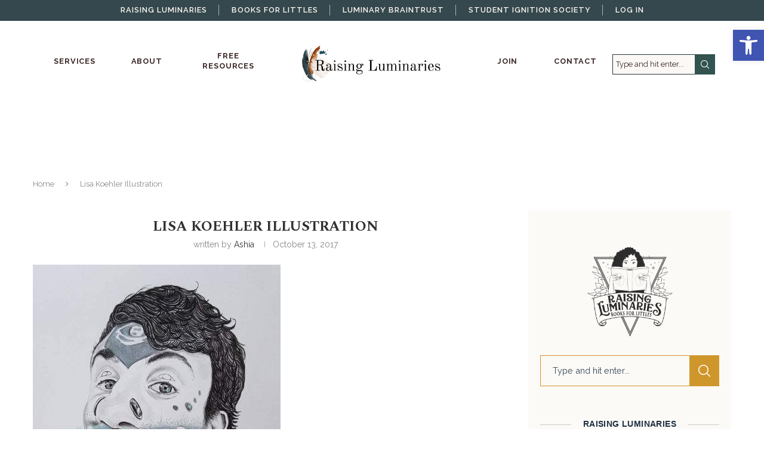

--- FILE ---
content_type: text/html; charset=UTF-8
request_url: https://booksforlittles.com/lisa-koehler/565cf3_cbf560eab3ae4ebeb1ccdd673578f6f7/
body_size: 59999
content:
<!DOCTYPE html>
<html lang="en-US">
<head>
    <meta charset="UTF-8">
    <meta http-equiv="X-UA-Compatible" content="IE=edge">
    <meta name="viewport" content="width=device-width, initial-scale=1">
    <link rel="profile" href="https://gmpg.org/xfn/11"/>
    <link rel="alternate" type="application/rss+xml" title="Books For Littles by Raising Luminaries RSS Feed"
          href="https://booksforlittles.com/feed/"/>
    <link rel="alternate" type="application/atom+xml" title="Books For Littles by Raising Luminaries Atom Feed"
          href="https://booksforlittles.com/feed/atom/"/>
    <link rel="pingback" href="https://booksforlittles.com/xmlrpc.php"/>
    <!--[if lt IE 9]>
	<script src="https://booksforlittles.com/wp-content/themes/soledad/js/html5.js"></script>
	<![endif]-->
	<link rel='preconnect' href='https://fonts.googleapis.com' />
<link rel='preconnect' href='https://fonts.gstatic.com' />
<meta http-equiv='x-dns-prefetch-control' content='on'>
<link rel='dns-prefetch' href='//fonts.googleapis.com' />
<link rel='dns-prefetch' href='//fonts.gstatic.com' />
<link rel='dns-prefetch' href='//s.gravatar.com' />
<link rel='dns-prefetch' href='//www.google-analytics.com' />
<meta name='robots' content='index, follow, max-image-preview:large, max-snippet:-1, max-video-preview:-1' />

	<!-- This site is optimized with the Yoast SEO plugin v26.5 - https://yoast.com/wordpress/plugins/seo/ -->
	<title>Lisa Koehler Illustration - Books For Littles by Raising Luminaries</title>
	<meta name="description" content="Smashing the kyriarchy requires hard conversations - here are the children&#039;s books that help" />
	<link rel="canonical" href="https://booksforlittles.com/lisa-koehler/565cf3_cbf560eab3ae4ebeb1ccdd673578f6f7/" />
	<meta property="og:locale" content="en_US" />
	<meta property="og:type" content="article" />
	<meta property="og:title" content="Lisa Koehler Illustration - Books For Littles by Raising Luminaries" />
	<meta property="og:description" content="Smashing the kyriarchy requires hard conversations - here are the children&#039;s books that help" />
	<meta property="og:url" content="https://booksforlittles.com/lisa-koehler/565cf3_cbf560eab3ae4ebeb1ccdd673578f6f7/" />
	<meta property="og:site_name" content="Books For Littles by Raising Luminaries" />
	<meta property="article:publisher" content="https://www.facebook.com/RaisingLuminaries/" />
	<meta property="article:modified_time" content="2017-10-17T15:24:55+00:00" />
	<meta property="og:image" content="https://booksforlittles.com/lisa-koehler/565cf3_cbf560eab3ae4ebeb1ccdd673578f6f7" />
	<meta property="og:image:width" content="659" />
	<meta property="og:image:height" content="953" />
	<meta property="og:image:type" content="image/jpeg" />
	<meta name="twitter:card" content="summary_large_image" />
	<meta name="twitter:site" content="@RaiseLuminaries" />
	<script type="application/ld+json" class="yoast-schema-graph">{"@context":"https://schema.org","@graph":[{"@type":"WebPage","@id":"https://booksforlittles.com/lisa-koehler/565cf3_cbf560eab3ae4ebeb1ccdd673578f6f7/","url":"https://booksforlittles.com/lisa-koehler/565cf3_cbf560eab3ae4ebeb1ccdd673578f6f7/","name":"Lisa Koehler Illustration - Books For Littles by Raising Luminaries","isPartOf":{"@id":"https://booksforlittles.com/#website"},"primaryImageOfPage":{"@id":"https://booksforlittles.com/lisa-koehler/565cf3_cbf560eab3ae4ebeb1ccdd673578f6f7/#primaryimage"},"image":{"@id":"https://booksforlittles.com/lisa-koehler/565cf3_cbf560eab3ae4ebeb1ccdd673578f6f7/#primaryimage"},"thumbnailUrl":"https://booksforlittles.com/wp-content/uploads/2016/12/565cf3_cbf560eab3ae4ebeb1ccdd673578f6f7.jpg","datePublished":"2017-10-14T03:44:15+00:00","dateModified":"2017-10-17T15:24:55+00:00","description":"Smashing the kyriarchy requires hard conversations - here are the children's books that help","breadcrumb":{"@id":"https://booksforlittles.com/lisa-koehler/565cf3_cbf560eab3ae4ebeb1ccdd673578f6f7/#breadcrumb"},"inLanguage":"en-US","potentialAction":[{"@type":"ReadAction","target":["https://booksforlittles.com/lisa-koehler/565cf3_cbf560eab3ae4ebeb1ccdd673578f6f7/"]}]},{"@type":"ImageObject","inLanguage":"en-US","@id":"https://booksforlittles.com/lisa-koehler/565cf3_cbf560eab3ae4ebeb1ccdd673578f6f7/#primaryimage","url":"https://booksforlittles.com/wp-content/uploads/2016/12/565cf3_cbf560eab3ae4ebeb1ccdd673578f6f7.jpg","contentUrl":"https://booksforlittles.com/wp-content/uploads/2016/12/565cf3_cbf560eab3ae4ebeb1ccdd673578f6f7.jpg","width":659,"height":953,"caption":"From 'The People You May See' - Illustration by Lisa Koehler"},{"@type":"BreadcrumbList","@id":"https://booksforlittles.com/lisa-koehler/565cf3_cbf560eab3ae4ebeb1ccdd673578f6f7/#breadcrumb","itemListElement":[{"@type":"ListItem","position":1,"name":"Home","item":"https://booksforlittles.com/"},{"@type":"ListItem","position":2,"name":"Talking about differences &#8211; &#8216;The People You May See&#8217; Maker Spotlight","item":"https://booksforlittles.com/lisa-koehler/"},{"@type":"ListItem","position":3,"name":"Lisa Koehler Illustration"}]},{"@type":"WebSite","@id":"https://booksforlittles.com/#website","url":"https://booksforlittles.com/","name":"Books For Littles by Raising Luminaries","description":"Igniting the next generation of kind &amp; courageous leaders","publisher":{"@id":"https://booksforlittles.com/#organization"},"potentialAction":[{"@type":"SearchAction","target":{"@type":"EntryPoint","urlTemplate":"https://booksforlittles.com/?s={search_term_string}"},"query-input":{"@type":"PropertyValueSpecification","valueRequired":true,"valueName":"search_term_string"}}],"inLanguage":"en-US"},{"@type":"Organization","@id":"https://booksforlittles.com/#organization","name":"Raising Luminaries","url":"https://booksforlittles.com/","logo":{"@type":"ImageObject","inLanguage":"en-US","@id":"https://booksforlittles.com/#/schema/logo/image/","url":"https://i1.wp.com/booksforlittlescom.stage.site/wp-content/uploads/2020/02/Raising_Luminaries_logo_grayscale_web.jpg?fit=600%2C600&ssl=1","contentUrl":"https://i1.wp.com/booksforlittlescom.stage.site/wp-content/uploads/2020/02/Raising_Luminaries_logo_grayscale_web.jpg?fit=600%2C600&ssl=1","width":600,"height":600,"caption":"Raising Luminaries"},"image":{"@id":"https://booksforlittles.com/#/schema/logo/image/"},"sameAs":["https://www.facebook.com/RaisingLuminaries/","https://x.com/RaiseLuminaries"]}]}</script>
	<!-- / Yoast SEO plugin. -->


<link rel='dns-prefetch' href='//fonts.googleapis.com' />
<link rel="alternate" type="application/rss+xml" title="Books For Littles by Raising Luminaries &raquo; Feed" href="https://booksforlittles.com/feed/" />
<link rel="alternate" type="application/rss+xml" title="Books For Littles by Raising Luminaries &raquo; Comments Feed" href="https://booksforlittles.com/comments/feed/" />
<link rel="alternate" type="application/rss+xml" title="Books For Littles by Raising Luminaries &raquo; Lisa Koehler Illustration Comments Feed" href="https://booksforlittles.com/lisa-koehler/565cf3_cbf560eab3ae4ebeb1ccdd673578f6f7/feed/" />
<link rel="alternate" title="oEmbed (JSON)" type="application/json+oembed" href="https://booksforlittles.com/wp-json/oembed/1.0/embed?url=https%3A%2F%2Fbooksforlittles.com%2Flisa-koehler%2F565cf3_cbf560eab3ae4ebeb1ccdd673578f6f7%2F" />
<link rel="alternate" title="oEmbed (XML)" type="text/xml+oembed" href="https://booksforlittles.com/wp-json/oembed/1.0/embed?url=https%3A%2F%2Fbooksforlittles.com%2Flisa-koehler%2F565cf3_cbf560eab3ae4ebeb1ccdd673578f6f7%2F&#038;format=xml" />
<style id='wp-img-auto-sizes-contain-inline-css' type='text/css'>
img:is([sizes=auto i],[sizes^="auto," i]){contain-intrinsic-size:3000px 1500px}
/*# sourceURL=wp-img-auto-sizes-contain-inline-css */
</style>
<link rel='stylesheet' id='penci-folding-css' href='https://booksforlittles.com/wp-content/themes/soledad/inc/elementor/assets/css/fold.css?ver=8.7.0' type='text/css' media='all' />
<style id='wp-emoji-styles-inline-css' type='text/css'>

	img.wp-smiley, img.emoji {
		display: inline !important;
		border: none !important;
		box-shadow: none !important;
		height: 1em !important;
		width: 1em !important;
		margin: 0 0.07em !important;
		vertical-align: -0.1em !important;
		background: none !important;
		padding: 0 !important;
	}
/*# sourceURL=wp-emoji-styles-inline-css */
</style>
<link rel='stylesheet' id='wp-block-library-css' href='https://booksforlittles.com/wp-includes/css/dist/block-library/style.min.css?ver=6.9' type='text/css' media='all' />
<style id='wp-block-library-theme-inline-css' type='text/css'>
.wp-block-audio :where(figcaption){color:#555;font-size:13px;text-align:center}.is-dark-theme .wp-block-audio :where(figcaption){color:#ffffffa6}.wp-block-audio{margin:0 0 1em}.wp-block-code{border:1px solid #ccc;border-radius:4px;font-family:Menlo,Consolas,monaco,monospace;padding:.8em 1em}.wp-block-embed :where(figcaption){color:#555;font-size:13px;text-align:center}.is-dark-theme .wp-block-embed :where(figcaption){color:#ffffffa6}.wp-block-embed{margin:0 0 1em}.blocks-gallery-caption{color:#555;font-size:13px;text-align:center}.is-dark-theme .blocks-gallery-caption{color:#ffffffa6}:root :where(.wp-block-image figcaption){color:#555;font-size:13px;text-align:center}.is-dark-theme :root :where(.wp-block-image figcaption){color:#ffffffa6}.wp-block-image{margin:0 0 1em}.wp-block-pullquote{border-bottom:4px solid;border-top:4px solid;color:currentColor;margin-bottom:1.75em}.wp-block-pullquote :where(cite),.wp-block-pullquote :where(footer),.wp-block-pullquote__citation{color:currentColor;font-size:.8125em;font-style:normal;text-transform:uppercase}.wp-block-quote{border-left:.25em solid;margin:0 0 1.75em;padding-left:1em}.wp-block-quote cite,.wp-block-quote footer{color:currentColor;font-size:.8125em;font-style:normal;position:relative}.wp-block-quote:where(.has-text-align-right){border-left:none;border-right:.25em solid;padding-left:0;padding-right:1em}.wp-block-quote:where(.has-text-align-center){border:none;padding-left:0}.wp-block-quote.is-large,.wp-block-quote.is-style-large,.wp-block-quote:where(.is-style-plain){border:none}.wp-block-search .wp-block-search__label{font-weight:700}.wp-block-search__button{border:1px solid #ccc;padding:.375em .625em}:where(.wp-block-group.has-background){padding:1.25em 2.375em}.wp-block-separator.has-css-opacity{opacity:.4}.wp-block-separator{border:none;border-bottom:2px solid;margin-left:auto;margin-right:auto}.wp-block-separator.has-alpha-channel-opacity{opacity:1}.wp-block-separator:not(.is-style-wide):not(.is-style-dots){width:100px}.wp-block-separator.has-background:not(.is-style-dots){border-bottom:none;height:1px}.wp-block-separator.has-background:not(.is-style-wide):not(.is-style-dots){height:2px}.wp-block-table{margin:0 0 1em}.wp-block-table td,.wp-block-table th{word-break:normal}.wp-block-table :where(figcaption){color:#555;font-size:13px;text-align:center}.is-dark-theme .wp-block-table :where(figcaption){color:#ffffffa6}.wp-block-video :where(figcaption){color:#555;font-size:13px;text-align:center}.is-dark-theme .wp-block-video :where(figcaption){color:#ffffffa6}.wp-block-video{margin:0 0 1em}:root :where(.wp-block-template-part.has-background){margin-bottom:0;margin-top:0;padding:1.25em 2.375em}
/*# sourceURL=/wp-includes/css/dist/block-library/theme.min.css */
</style>
<style id='classic-theme-styles-inline-css' type='text/css'>
/*! This file is auto-generated */
.wp-block-button__link{color:#fff;background-color:#32373c;border-radius:9999px;box-shadow:none;text-decoration:none;padding:calc(.667em + 2px) calc(1.333em + 2px);font-size:1.125em}.wp-block-file__button{background:#32373c;color:#fff;text-decoration:none}
/*# sourceURL=/wp-includes/css/classic-themes.min.css */
</style>
<style id='block-soledad-style-inline-css' type='text/css'>
.pchead-e-block{--pcborder-cl:#dedede;--pcaccent-cl:#6eb48c}.heading1-style-1>h1,.heading1-style-2>h1,.heading2-style-1>h2,.heading2-style-2>h2,.heading3-style-1>h3,.heading3-style-2>h3,.heading4-style-1>h4,.heading4-style-2>h4,.heading5-style-1>h5,.heading5-style-2>h5{padding-bottom:8px;border-bottom:1px solid var(--pcborder-cl);overflow:hidden}.heading1-style-2>h1,.heading2-style-2>h2,.heading3-style-2>h3,.heading4-style-2>h4,.heading5-style-2>h5{border-bottom-width:0;position:relative}.heading1-style-2>h1:before,.heading2-style-2>h2:before,.heading3-style-2>h3:before,.heading4-style-2>h4:before,.heading5-style-2>h5:before{content:'';width:50px;height:2px;bottom:0;left:0;z-index:2;background:var(--pcaccent-cl);position:absolute}.heading1-style-2>h1:after,.heading2-style-2>h2:after,.heading3-style-2>h3:after,.heading4-style-2>h4:after,.heading5-style-2>h5:after{content:'';width:100%;height:2px;bottom:0;left:20px;z-index:1;background:var(--pcborder-cl);position:absolute}.heading1-style-3>h1,.heading1-style-4>h1,.heading2-style-3>h2,.heading2-style-4>h2,.heading3-style-3>h3,.heading3-style-4>h3,.heading4-style-3>h4,.heading4-style-4>h4,.heading5-style-3>h5,.heading5-style-4>h5{position:relative;padding-left:20px}.heading1-style-3>h1:before,.heading1-style-4>h1:before,.heading2-style-3>h2:before,.heading2-style-4>h2:before,.heading3-style-3>h3:before,.heading3-style-4>h3:before,.heading4-style-3>h4:before,.heading4-style-4>h4:before,.heading5-style-3>h5:before,.heading5-style-4>h5:before{width:10px;height:100%;content:'';position:absolute;top:0;left:0;bottom:0;background:var(--pcaccent-cl)}.heading1-style-4>h1,.heading2-style-4>h2,.heading3-style-4>h3,.heading4-style-4>h4,.heading5-style-4>h5{padding:10px 20px;background:#f1f1f1}.heading1-style-5>h1,.heading2-style-5>h2,.heading3-style-5>h3,.heading4-style-5>h4,.heading5-style-5>h5{position:relative;z-index:1}.heading1-style-5>h1:before,.heading2-style-5>h2:before,.heading3-style-5>h3:before,.heading4-style-5>h4:before,.heading5-style-5>h5:before{content:"";position:absolute;left:0;bottom:0;width:200px;height:50%;transform:skew(-25deg) translateX(0);background:var(--pcaccent-cl);z-index:-1;opacity:.4}.heading1-style-6>h1,.heading2-style-6>h2,.heading3-style-6>h3,.heading4-style-6>h4,.heading5-style-6>h5{text-decoration:underline;text-underline-offset:2px;text-decoration-thickness:4px;text-decoration-color:var(--pcaccent-cl)}
/*# sourceURL=https://booksforlittles.com/wp-content/themes/soledad/inc/block/heading-styles/build/style.min.css */
</style>
<style id='global-styles-inline-css' type='text/css'>
:root{--wp--preset--aspect-ratio--square: 1;--wp--preset--aspect-ratio--4-3: 4/3;--wp--preset--aspect-ratio--3-4: 3/4;--wp--preset--aspect-ratio--3-2: 3/2;--wp--preset--aspect-ratio--2-3: 2/3;--wp--preset--aspect-ratio--16-9: 16/9;--wp--preset--aspect-ratio--9-16: 9/16;--wp--preset--color--black: #000000;--wp--preset--color--cyan-bluish-gray: #abb8c3;--wp--preset--color--white: #ffffff;--wp--preset--color--pale-pink: #f78da7;--wp--preset--color--vivid-red: #cf2e2e;--wp--preset--color--luminous-vivid-orange: #ff6900;--wp--preset--color--luminous-vivid-amber: #fcb900;--wp--preset--color--light-green-cyan: #7bdcb5;--wp--preset--color--vivid-green-cyan: #00d084;--wp--preset--color--pale-cyan-blue: #8ed1fc;--wp--preset--color--vivid-cyan-blue: #0693e3;--wp--preset--color--vivid-purple: #9b51e0;--wp--preset--gradient--vivid-cyan-blue-to-vivid-purple: linear-gradient(135deg,rgb(6,147,227) 0%,rgb(155,81,224) 100%);--wp--preset--gradient--light-green-cyan-to-vivid-green-cyan: linear-gradient(135deg,rgb(122,220,180) 0%,rgb(0,208,130) 100%);--wp--preset--gradient--luminous-vivid-amber-to-luminous-vivid-orange: linear-gradient(135deg,rgb(252,185,0) 0%,rgb(255,105,0) 100%);--wp--preset--gradient--luminous-vivid-orange-to-vivid-red: linear-gradient(135deg,rgb(255,105,0) 0%,rgb(207,46,46) 100%);--wp--preset--gradient--very-light-gray-to-cyan-bluish-gray: linear-gradient(135deg,rgb(238,238,238) 0%,rgb(169,184,195) 100%);--wp--preset--gradient--cool-to-warm-spectrum: linear-gradient(135deg,rgb(74,234,220) 0%,rgb(151,120,209) 20%,rgb(207,42,186) 40%,rgb(238,44,130) 60%,rgb(251,105,98) 80%,rgb(254,248,76) 100%);--wp--preset--gradient--blush-light-purple: linear-gradient(135deg,rgb(255,206,236) 0%,rgb(152,150,240) 100%);--wp--preset--gradient--blush-bordeaux: linear-gradient(135deg,rgb(254,205,165) 0%,rgb(254,45,45) 50%,rgb(107,0,62) 100%);--wp--preset--gradient--luminous-dusk: linear-gradient(135deg,rgb(255,203,112) 0%,rgb(199,81,192) 50%,rgb(65,88,208) 100%);--wp--preset--gradient--pale-ocean: linear-gradient(135deg,rgb(255,245,203) 0%,rgb(182,227,212) 50%,rgb(51,167,181) 100%);--wp--preset--gradient--electric-grass: linear-gradient(135deg,rgb(202,248,128) 0%,rgb(113,206,126) 100%);--wp--preset--gradient--midnight: linear-gradient(135deg,rgb(2,3,129) 0%,rgb(40,116,252) 100%);--wp--preset--font-size--small: 12px;--wp--preset--font-size--medium: 20px;--wp--preset--font-size--large: 32px;--wp--preset--font-size--x-large: 42px;--wp--preset--font-size--normal: 14px;--wp--preset--font-size--huge: 42px;--wp--preset--spacing--20: 0.44rem;--wp--preset--spacing--30: 0.67rem;--wp--preset--spacing--40: 1rem;--wp--preset--spacing--50: 1.5rem;--wp--preset--spacing--60: 2.25rem;--wp--preset--spacing--70: 3.38rem;--wp--preset--spacing--80: 5.06rem;--wp--preset--shadow--natural: 6px 6px 9px rgba(0, 0, 0, 0.2);--wp--preset--shadow--deep: 12px 12px 50px rgba(0, 0, 0, 0.4);--wp--preset--shadow--sharp: 6px 6px 0px rgba(0, 0, 0, 0.2);--wp--preset--shadow--outlined: 6px 6px 0px -3px rgb(255, 255, 255), 6px 6px rgb(0, 0, 0);--wp--preset--shadow--crisp: 6px 6px 0px rgb(0, 0, 0);}:where(.is-layout-flex){gap: 0.5em;}:where(.is-layout-grid){gap: 0.5em;}body .is-layout-flex{display: flex;}.is-layout-flex{flex-wrap: wrap;align-items: center;}.is-layout-flex > :is(*, div){margin: 0;}body .is-layout-grid{display: grid;}.is-layout-grid > :is(*, div){margin: 0;}:where(.wp-block-columns.is-layout-flex){gap: 2em;}:where(.wp-block-columns.is-layout-grid){gap: 2em;}:where(.wp-block-post-template.is-layout-flex){gap: 1.25em;}:where(.wp-block-post-template.is-layout-grid){gap: 1.25em;}.has-black-color{color: var(--wp--preset--color--black) !important;}.has-cyan-bluish-gray-color{color: var(--wp--preset--color--cyan-bluish-gray) !important;}.has-white-color{color: var(--wp--preset--color--white) !important;}.has-pale-pink-color{color: var(--wp--preset--color--pale-pink) !important;}.has-vivid-red-color{color: var(--wp--preset--color--vivid-red) !important;}.has-luminous-vivid-orange-color{color: var(--wp--preset--color--luminous-vivid-orange) !important;}.has-luminous-vivid-amber-color{color: var(--wp--preset--color--luminous-vivid-amber) !important;}.has-light-green-cyan-color{color: var(--wp--preset--color--light-green-cyan) !important;}.has-vivid-green-cyan-color{color: var(--wp--preset--color--vivid-green-cyan) !important;}.has-pale-cyan-blue-color{color: var(--wp--preset--color--pale-cyan-blue) !important;}.has-vivid-cyan-blue-color{color: var(--wp--preset--color--vivid-cyan-blue) !important;}.has-vivid-purple-color{color: var(--wp--preset--color--vivid-purple) !important;}.has-black-background-color{background-color: var(--wp--preset--color--black) !important;}.has-cyan-bluish-gray-background-color{background-color: var(--wp--preset--color--cyan-bluish-gray) !important;}.has-white-background-color{background-color: var(--wp--preset--color--white) !important;}.has-pale-pink-background-color{background-color: var(--wp--preset--color--pale-pink) !important;}.has-vivid-red-background-color{background-color: var(--wp--preset--color--vivid-red) !important;}.has-luminous-vivid-orange-background-color{background-color: var(--wp--preset--color--luminous-vivid-orange) !important;}.has-luminous-vivid-amber-background-color{background-color: var(--wp--preset--color--luminous-vivid-amber) !important;}.has-light-green-cyan-background-color{background-color: var(--wp--preset--color--light-green-cyan) !important;}.has-vivid-green-cyan-background-color{background-color: var(--wp--preset--color--vivid-green-cyan) !important;}.has-pale-cyan-blue-background-color{background-color: var(--wp--preset--color--pale-cyan-blue) !important;}.has-vivid-cyan-blue-background-color{background-color: var(--wp--preset--color--vivid-cyan-blue) !important;}.has-vivid-purple-background-color{background-color: var(--wp--preset--color--vivid-purple) !important;}.has-black-border-color{border-color: var(--wp--preset--color--black) !important;}.has-cyan-bluish-gray-border-color{border-color: var(--wp--preset--color--cyan-bluish-gray) !important;}.has-white-border-color{border-color: var(--wp--preset--color--white) !important;}.has-pale-pink-border-color{border-color: var(--wp--preset--color--pale-pink) !important;}.has-vivid-red-border-color{border-color: var(--wp--preset--color--vivid-red) !important;}.has-luminous-vivid-orange-border-color{border-color: var(--wp--preset--color--luminous-vivid-orange) !important;}.has-luminous-vivid-amber-border-color{border-color: var(--wp--preset--color--luminous-vivid-amber) !important;}.has-light-green-cyan-border-color{border-color: var(--wp--preset--color--light-green-cyan) !important;}.has-vivid-green-cyan-border-color{border-color: var(--wp--preset--color--vivid-green-cyan) !important;}.has-pale-cyan-blue-border-color{border-color: var(--wp--preset--color--pale-cyan-blue) !important;}.has-vivid-cyan-blue-border-color{border-color: var(--wp--preset--color--vivid-cyan-blue) !important;}.has-vivid-purple-border-color{border-color: var(--wp--preset--color--vivid-purple) !important;}.has-vivid-cyan-blue-to-vivid-purple-gradient-background{background: var(--wp--preset--gradient--vivid-cyan-blue-to-vivid-purple) !important;}.has-light-green-cyan-to-vivid-green-cyan-gradient-background{background: var(--wp--preset--gradient--light-green-cyan-to-vivid-green-cyan) !important;}.has-luminous-vivid-amber-to-luminous-vivid-orange-gradient-background{background: var(--wp--preset--gradient--luminous-vivid-amber-to-luminous-vivid-orange) !important;}.has-luminous-vivid-orange-to-vivid-red-gradient-background{background: var(--wp--preset--gradient--luminous-vivid-orange-to-vivid-red) !important;}.has-very-light-gray-to-cyan-bluish-gray-gradient-background{background: var(--wp--preset--gradient--very-light-gray-to-cyan-bluish-gray) !important;}.has-cool-to-warm-spectrum-gradient-background{background: var(--wp--preset--gradient--cool-to-warm-spectrum) !important;}.has-blush-light-purple-gradient-background{background: var(--wp--preset--gradient--blush-light-purple) !important;}.has-blush-bordeaux-gradient-background{background: var(--wp--preset--gradient--blush-bordeaux) !important;}.has-luminous-dusk-gradient-background{background: var(--wp--preset--gradient--luminous-dusk) !important;}.has-pale-ocean-gradient-background{background: var(--wp--preset--gradient--pale-ocean) !important;}.has-electric-grass-gradient-background{background: var(--wp--preset--gradient--electric-grass) !important;}.has-midnight-gradient-background{background: var(--wp--preset--gradient--midnight) !important;}.has-small-font-size{font-size: var(--wp--preset--font-size--small) !important;}.has-medium-font-size{font-size: var(--wp--preset--font-size--medium) !important;}.has-large-font-size{font-size: var(--wp--preset--font-size--large) !important;}.has-x-large-font-size{font-size: var(--wp--preset--font-size--x-large) !important;}
:where(.wp-block-post-template.is-layout-flex){gap: 1.25em;}:where(.wp-block-post-template.is-layout-grid){gap: 1.25em;}
:where(.wp-block-term-template.is-layout-flex){gap: 1.25em;}:where(.wp-block-term-template.is-layout-grid){gap: 1.25em;}
:where(.wp-block-columns.is-layout-flex){gap: 2em;}:where(.wp-block-columns.is-layout-grid){gap: 2em;}
:root :where(.wp-block-pullquote){font-size: 1.5em;line-height: 1.6;}
/*# sourceURL=global-styles-inline-css */
</style>
<link rel='stylesheet' id='page-list-style-css' href='https://booksforlittles.com/wp-content/plugins/page-list/css/page-list.css?ver=5.9' type='text/css' media='all' />
<link rel='stylesheet' id='pmpro_frontend_base-css' href='https://booksforlittles.com/wp-content/plugins/paid-memberships-pro/css/frontend/base.css?ver=3.6.2' type='text/css' media='all' />
<link rel='stylesheet' id='pmpro_frontend_variation_1-css' href='https://booksforlittles.com/wp-content/plugins/paid-memberships-pro/css/frontend/variation_1.css?ver=3.6.2' type='text/css' media='all' />
<link rel='stylesheet' id='penci-review-css' href='https://booksforlittles.com/wp-content/plugins/penci-review/css/style.css?ver=3.4' type='text/css' media='all' />
<link rel='stylesheet' id='penci-oswald-css' href='//fonts.googleapis.com/css?family=Oswald%3A400&#038;display=swap&#038;ver=6.9' type='text/css' media='all' />
<link rel='stylesheet' id='stcr-font-awesome-css' href='https://booksforlittles.com/wp-content/plugins/subscribe-to-comments-reloaded/includes/css/font-awesome.min.css?ver=6.9' type='text/css' media='all' />
<link rel='stylesheet' id='stcr-style-css' href='https://booksforlittles.com/wp-content/plugins/subscribe-to-comments-reloaded/includes/css/stcr-style.css?ver=6.9' type='text/css' media='all' />
<link rel='stylesheet' id='pojo-a11y-css' href='https://booksforlittles.com/wp-content/plugins/pojo-accessibility/modules/legacy/assets/css/style.min.css?ver=1.0.0' type='text/css' media='all' />
<link rel='stylesheet' id='penci-fonts-css' href='https://fonts.googleapis.com/css?family=Spectral%3A300%2C300italic%2C400%2C400italic%2C500%2C500italic%2C700%2C700italic%2C800%2C800italic%7CRaleway%3A300%2C300italic%2C400%2C400italic%2C500%2C500italic%2C600%2C600italic%2C700%2C700italic%2C800%2C800italic%26subset%3Dlatin%2Ccyrillic%2Ccyrillic-ext%2Cgreek%2Cgreek-ext%2Clatin-ext&#038;display=swap&#038;ver=8.7.0' type='text/css' media='only screen and (min-width: 768px)' />
<link rel='stylesheet' id='penci-mobile-fonts-css' href='https://fonts.googleapis.com/css?family=Raleway%3A300%2C300italic%2C400%2C400italic%2C500%2C500italic%2C600%2C600italic%2C700%2C700italic%2C800%2C800italic%26subset%3Dlatin%2Ccyrillic%2Ccyrillic-ext%2Cgreek%2Cgreek-ext%2Clatin-ext&#038;display=swap&#038;ver=8.7.0' type='text/css' media='only screen and (max-width: 768px)' />
<link rel='stylesheet' id='penci-main-style-css' href='https://booksforlittles.com/wp-content/themes/soledad/main.css?ver=8.7.0' type='text/css' media='all' />
<link rel='stylesheet' id='penci-swiper-bundle-css' href='https://booksforlittles.com/wp-content/themes/soledad/css/swiper-bundle.min.css?ver=8.7.0' type='text/css' media='all' />
<link rel='stylesheet' id='penci-font-awesomeold-css' href='https://booksforlittles.com/wp-content/themes/soledad/css/font-awesome.4.7.0.swap.min.css?ver=4.7.0' type='text/css' media='all' />
<link rel='stylesheet' id='penci_icon-css' href='https://booksforlittles.com/wp-content/themes/soledad/css/penci-icon.css?ver=8.7.0' type='text/css' media='all' />
<link rel='stylesheet' id='penci_style-css' href='https://booksforlittles.com/wp-content/themes/soledad/style.css?ver=8.7.0' type='text/css' media='all' />
<link rel='stylesheet' id='penci_social_counter-css' href='https://booksforlittles.com/wp-content/themes/soledad/css/social-counter.css?ver=8.7.0' type='text/css' media='all' />
<link rel='stylesheet' id='elementor-icons-css' href='https://booksforlittles.com/wp-content/plugins/elementor/assets/lib/eicons/css/elementor-icons.min.css?ver=5.44.0' type='text/css' media='all' />
<link rel='stylesheet' id='elementor-frontend-css' href='https://booksforlittles.com/wp-content/plugins/elementor/assets/css/frontend.min.css?ver=3.33.4' type='text/css' media='all' />
<link rel='stylesheet' id='elementor-post-7688-css' href='https://booksforlittles.com/wp-content/uploads/elementor/css/post-7688.css?ver=1765300483' type='text/css' media='all' />
<link rel='stylesheet' id='elementor-post-16374-css' href='https://booksforlittles.com/wp-content/uploads/elementor/css/post-16374.css?ver=1765300483' type='text/css' media='all' />
<link rel='stylesheet' id='eael-general-css' href='https://booksforlittles.com/wp-content/plugins/essential-addons-for-elementor-lite/assets/front-end/css/view/general.min.css?ver=6.5.3' type='text/css' media='all' />
<link rel='stylesheet' id='elementor-gf-local-raleway-css' href='https://booksforlittles.com/wp-content/uploads/elementor/google-fonts/css/raleway.css?ver=1743955199' type='text/css' media='all' />
<link rel='stylesheet' id='elementor-gf-local-spectral-css' href='https://booksforlittles.com/wp-content/uploads/elementor/google-fonts/css/spectral.css?ver=1743956355' type='text/css' media='all' />
<link rel='stylesheet' id='elementor-icons-shared-0-css' href='https://booksforlittles.com/wp-content/plugins/elementor/assets/lib/font-awesome/css/fontawesome.min.css?ver=5.15.3' type='text/css' media='all' />
<link rel='stylesheet' id='elementor-icons-fa-solid-css' href='https://booksforlittles.com/wp-content/plugins/elementor/assets/lib/font-awesome/css/solid.min.css?ver=5.15.3' type='text/css' media='all' />
<script type="text/javascript" src="https://booksforlittles.com/wp-includes/js/jquery/jquery.min.js?ver=3.7.1" id="jquery-core-js"></script>
<script type="text/javascript" src="https://booksforlittles.com/wp-includes/js/jquery/jquery-migrate.min.js?ver=3.4.1" id="jquery-migrate-js"></script>
<link rel="https://api.w.org/" href="https://booksforlittles.com/wp-json/" /><link rel="alternate" title="JSON" type="application/json" href="https://booksforlittles.com/wp-json/wp/v2/media/1665" /><link rel="EditURI" type="application/rsd+xml" title="RSD" href="https://booksforlittles.com/xmlrpc.php?rsd" />
<meta name="generator" content="WordPress 6.9" />
<meta name="generator" content="Soledad 8.7.0" />
<link rel='shortlink' href='https://booksforlittles.com/?p=1665' />
<style>a.cld-like-dislike-trigger {color: #fc8a77;}span.cld-count-wrap {color: #fc8a77;}</style><style id="pmpro_colors">:root {
	--pmpro--color--base: #ffffff;
	--pmpro--color--contrast: #222222;
	--pmpro--color--accent: #0c3d54;
	--pmpro--color--accent--variation: hsl( 199,75%,28.5% );
	--pmpro--color--border--variation: hsl( 0,0%,91% );
}</style>    <style type="text/css">
                                                                                                                                            </style>
	<style type="text/css">
#pojo-a11y-toolbar .pojo-a11y-toolbar-toggle a{ background-color: #4054b2;	color: #ffffff;}
#pojo-a11y-toolbar .pojo-a11y-toolbar-overlay, #pojo-a11y-toolbar .pojo-a11y-toolbar-overlay ul.pojo-a11y-toolbar-items.pojo-a11y-links{ border-color: #4054b2;}
body.pojo-a11y-focusable a:focus{ outline-style: solid !important;	outline-width: 1px !important;	outline-color: #FF0000 !important;}
#pojo-a11y-toolbar{ top: 50px !important;}
#pojo-a11y-toolbar .pojo-a11y-toolbar-overlay{ background-color: #ffffff;}
#pojo-a11y-toolbar .pojo-a11y-toolbar-overlay ul.pojo-a11y-toolbar-items li.pojo-a11y-toolbar-item a, #pojo-a11y-toolbar .pojo-a11y-toolbar-overlay p.pojo-a11y-toolbar-title{ color: #333333;}
#pojo-a11y-toolbar .pojo-a11y-toolbar-overlay ul.pojo-a11y-toolbar-items li.pojo-a11y-toolbar-item a.active{ background-color: #4054b2;	color: #ffffff;}
@media (max-width: 767px) { #pojo-a11y-toolbar { top: 50px !important; } }</style><style id="penci-custom-style" type="text/css">body{ --pcbg-cl: #fff; --pctext-cl: #313131; --pcborder-cl: #dedede; --pcheading-cl: #313131; --pcmeta-cl: #888888; --pcaccent-cl: #6eb48c; --pcbody-font: 'PT Serif', serif; --pchead-font: 'Raleway', sans-serif; --pchead-wei: bold; --pcava_bdr:10px;--pcajs_fvw:470px;--pcajs_fvmw:220px; } .single.penci-body-single-style-5 #header, .single.penci-body-single-style-6 #header, .single.penci-body-single-style-10 #header, .single.penci-body-single-style-5 .pc-wrapbuilder-header, .single.penci-body-single-style-6 .pc-wrapbuilder-header, .single.penci-body-single-style-10 .pc-wrapbuilder-header { --pchd-mg: 40px; } .fluid-width-video-wrapper > div { position: absolute; left: 0; right: 0; top: 0; width: 100%; height: 100%; } .yt-video-place { position: relative; text-align: center; } .yt-video-place.embed-responsive .start-video { display: block; top: 0; left: 0; bottom: 0; right: 0; position: absolute; transform: none; } .yt-video-place.embed-responsive .start-video img { margin: 0; padding: 0; top: 50%; display: inline-block; position: absolute; left: 50%; transform: translate(-50%, -50%); width: 68px; height: auto; } .mfp-bg { top: 0; left: 0; width: 100%; height: 100%; z-index: 9999999; overflow: hidden; position: fixed; background: #0b0b0b; opacity: .8; filter: alpha(opacity=80) } .mfp-wrap { top: 0; left: 0; width: 100%; height: 100%; z-index: 9999999; position: fixed; outline: none !important; -webkit-backface-visibility: hidden } body { --pchead-font: 'Spectral', serif; } body { --pcbody-font: 'Raleway', sans-serif; } p{ line-height: 1.8; } .penci-hide-tagupdated{ display: none !important; } .featured-area.featured-style-42 .item-inner-content, .featured-style-41 .swiper-slide, .slider-40-wrapper .nav-thumb-creative .thumb-container:after,.penci-slider44-t-item:before,.penci-slider44-main-wrapper .item, .featured-area .penci-image-holder, .featured-area .penci-slider4-overlay, .featured-area .penci-slide-overlay .overlay-link, .featured-style-29 .featured-slider-overlay, .penci-slider38-overlay{ border-radius: ; -webkit-border-radius: ; } .penci-featured-content-right:before{ border-top-right-radius: ; border-bottom-right-radius: ; } .penci-flat-overlay .penci-slide-overlay .penci-mag-featured-content:before{ border-bottom-left-radius: ; border-bottom-right-radius: ; } .container-single .post-image{ border-radius: ; -webkit-border-radius: ; } .penci-mega-post-inner, .penci-mega-thumbnail .penci-image-holder{ border-radius: ; -webkit-border-radius: ; } #penci-login-popup:before{ opacity: ; } .penci-header-signup-form { padding-top: px; padding-bottom: px; } .penci-slide-overlay .overlay-link, .penci-slider38-overlay, .penci-flat-overlay .penci-slide-overlay .penci-mag-featured-content:before, .slider-40-wrapper .list-slider-creative .item-slider-creative .img-container:before { opacity: ; } .penci-item-mag:hover .penci-slide-overlay .overlay-link, .featured-style-38 .item:hover .penci-slider38-overlay, .penci-flat-overlay .penci-item-mag:hover .penci-slide-overlay .penci-mag-featured-content:before { opacity: ; } .penci-featured-content .featured-slider-overlay { opacity: ; } .slider-40-wrapper .list-slider-creative .item-slider-creative:hover .img-container:before { opacity:; } .featured-style-29 .featured-slider-overlay { opacity: ; } .penci-grid li.typography-style .overlay-typography { opacity: ; } .penci-grid li.typography-style:hover .overlay-typography { opacity: ; } .home-featured-cat-content .mag-photo .mag-overlay-photo { opacity: ; } .home-featured-cat-content .mag-photo:hover .mag-overlay-photo { opacity: ; } .inner-item-portfolio:hover .penci-portfolio-thumbnail a:after { opacity: ; } @media only screen and (max-width: 1500px) and (min-width: 961px) { .penci-vernav-enable .container { max-width: 100%; max-width: calc(100% - 30px); } .penci-vernav-enable .container.home-featured-boxes{ display: block; } .penci-vernav-enable .container.home-featured-boxes:before, .penci-vernav-enable .container.home-featured-boxes:after{ content: ""; display: table; clear: both; } } body { --pcdm_btnbg: rgba(0, 0, 0, .1); --pcdm_btnd: #666; --pcdm_btndbg: #fff; --pcdm_btnn: var(--pctext-cl); --pcdm_btnnbg: var(--pcbg-cl); } body.pcdm-enable { --pcbg-cl: #000000; --pcbg-l-cl: #1a1a1a; --pcbg-d-cl: #000000; --pctext-cl: #fff; --pcborder-cl: #313131; --pcborders-cl: #3c3c3c; --pcheading-cl: rgba(255,255,255,0.9); --pcmeta-cl: #999999; --pcl-cl: #fff; --pclh-cl: #6eb48c; --pcaccent-cl: #6eb48c; background-color: var(--pcbg-cl); color: var(--pctext-cl); } body.pcdark-df.pcdm-enable.pclight-mode { --pcbg-cl: #fff; --pctext-cl: #313131; --pcborder-cl: #dedede; --pcheading-cl: #313131; --pcmeta-cl: #888888; --pcaccent-cl: #6eb48c; }</style><script>
var penciBlocksArray=[];
var portfolioDataJs = portfolioDataJs || [];var PENCILOCALCACHE = {};
		(function () {
				"use strict";
		
				PENCILOCALCACHE = {
					data: {},
					remove: function ( ajaxFilterItem ) {
						delete PENCILOCALCACHE.data[ajaxFilterItem];
					},
					exist: function ( ajaxFilterItem ) {
						return PENCILOCALCACHE.data.hasOwnProperty( ajaxFilterItem ) && PENCILOCALCACHE.data[ajaxFilterItem] !== null;
					},
					get: function ( ajaxFilterItem ) {
						return PENCILOCALCACHE.data[ajaxFilterItem];
					},
					set: function ( ajaxFilterItem, cachedData ) {
						PENCILOCALCACHE.remove( ajaxFilterItem );
						PENCILOCALCACHE.data[ajaxFilterItem] = cachedData;
					}
				};
			}
		)();function penciBlock() {
		    this.atts_json = '';
		    this.content = '';
		}</script>
<script type="application/ld+json">{
    "@context": "https:\/\/schema.org\/",
    "@type": "organization",
    "@id": "#organization",
    "logo": {
        "@type": "ImageObject",
        "url": "https:\/\/booksforlittles.com\/wp-content\/themes\/soledad\/images\/logo.png"
    },
    "url": "https:\/\/booksforlittles.com\/",
    "name": "Books For Littles by Raising Luminaries",
    "description": "Igniting the next generation of kind &amp; courageous leaders"
}</script><script type="application/ld+json">{
    "@context": "https:\/\/schema.org\/",
    "@type": "WebSite",
    "name": "Books For Littles by Raising Luminaries",
    "alternateName": "Igniting the next generation of kind &amp; courageous leaders",
    "url": "https:\/\/booksforlittles.com\/"
}</script><script type="application/ld+json">{
    "@context": "https:\/\/schema.org\/",
    "@type": "BlogPosting",
    "headline": "Lisa Koehler Illustration",
    "description": "From 'The People You May See' - Illustration by Lisa Koehler",
    "datePublished": "2017-10-13T23:44:15-04:00",
    "datemodified": "2017-10-17T11:24:55-04:00",
    "mainEntityOfPage": "https:\/\/booksforlittles.com\/lisa-koehler\/565cf3_cbf560eab3ae4ebeb1ccdd673578f6f7\/",
    "image": {
        "@type": "ImageObject",
        "url": "https:\/\/booksforlittles.com\/wp-content\/uploads\/2016\/12\/565cf3_cbf560eab3ae4ebeb1ccdd673578f6f7.jpg",
        "width": 659,
        "height": 953
    },
    "publisher": {
        "@type": "Organization",
        "name": "Books For Littles by Raising Luminaries",
        "logo": {
            "@type": "ImageObject",
            "url": "https:\/\/booksforlittles.com\/wp-content\/themes\/soledad\/images\/logo.png"
        }
    },
    "author": {
        "@type": "Person",
        "@id": "#person-Ashia",
        "name": "Ashia",
        "url": "https:\/\/booksforlittles.com\/author\/booksforlittles_woojx2\/"
    }
}</script><script type="application/ld+json">{
    "@context": "https:\/\/schema.org\/",
    "@type": "BreadcrumbList",
    "itemListElement": [
        {
            "@type": "ListItem",
            "position": 1,
            "item": {
                "@id": "https:\/\/booksforlittles.com",
                "name": "Home"
            }
        }
    ]
}</script><meta name="generator" content="Elementor 3.33.4; features: additional_custom_breakpoints; settings: css_print_method-external, google_font-enabled, font_display-auto">
			<style>
				.e-con.e-parent:nth-of-type(n+4):not(.e-lazyloaded):not(.e-no-lazyload),
				.e-con.e-parent:nth-of-type(n+4):not(.e-lazyloaded):not(.e-no-lazyload) * {
					background-image: none !important;
				}
				@media screen and (max-height: 1024px) {
					.e-con.e-parent:nth-of-type(n+3):not(.e-lazyloaded):not(.e-no-lazyload),
					.e-con.e-parent:nth-of-type(n+3):not(.e-lazyloaded):not(.e-no-lazyload) * {
						background-image: none !important;
					}
				}
				@media screen and (max-height: 640px) {
					.e-con.e-parent:nth-of-type(n+2):not(.e-lazyloaded):not(.e-no-lazyload),
					.e-con.e-parent:nth-of-type(n+2):not(.e-lazyloaded):not(.e-no-lazyload) * {
						background-image: none !important;
					}
				}
			</style>
			<style id="penci-header-builder-2025-bfl-default-header" type="text/css">.penci_header.penci-header-builder.main-builder-header{}.penci-header-image-logo,.penci-header-text-logo{}.pc-logo-desktop.penci-header-image-logo img{}@media only screen and (max-width: 767px){.penci_navbar_mobile .penci-header-image-logo img{}}.penci_builder_sticky_header_desktop .penci-header-image-logo img{}.penci_navbar_mobile .penci-header-text-logo{}.penci_navbar_mobile .penci-header-image-logo img{}.penci_navbar_mobile .sticky-enable .penci-header-image-logo img{}.pb-logo-sidebar-mobile{}.pc-builder-element.pb-logo-sidebar-mobile img{}.pc-logo-sticky{}.pc-builder-element.pc-logo-sticky.pc-logo img{}.pc-builder-element.pc-main-menu{}.pc-builder-element.pc-second-menu{}.pc-builder-element.pc-third-menu{}.penci-builder.penci-builder-button.button-1{}.penci-builder.penci-builder-button.button-1:hover{}.penci-builder.penci-builder-button.button-2{}.penci-builder.penci-builder-button.button-2:hover{}.penci-builder.penci-builder-button.button-3{}.penci-builder.penci-builder-button.button-3:hover{}.penci-builder.penci-builder-button.button-mobile-1{}.penci-builder.penci-builder-button.button-mobile-1:hover{}.penci-builder.penci-builder-button.button-mobile-2{}.penci-builder.penci-builder-button.button-mobile-2:hover{}.penci-builder-mobile-sidebar-nav.penci-menu-hbg{border-width:0;}.pc-builder-menu.pc-dropdown-menu{}.pc-builder-element.pc-logo.pb-logo-mobile{}.pc-header-element.penci-topbar-social .pclogin-item a{}.pc-header-element.penci-topbar-social-mobile .pclogin-item a{}body.penci-header-preview-layout .wrapper-boxed{min-height:1500px}.penci_header_overlap .penci-desktop-topblock,.penci-desktop-topblock{border-width:0;}.penci_header_overlap .penci-desktop-topbar,.penci-desktop-topbar{border-width:0;}.penci_header_overlap .penci-desktop-midbar,.penci-desktop-midbar{border-width:0;}.penci_header_overlap .penci-desktop-bottombar,.penci-desktop-bottombar{border-width:0;}.penci_header_overlap .penci-desktop-bottomblock,.penci-desktop-bottomblock{border-width:0;}.penci_header_overlap .penci-sticky-top,.penci-sticky-top{border-width:0;}.penci_header_overlap .penci-sticky-mid,.penci-sticky-mid{border-width:0;}.penci_header_overlap .penci-sticky-bottom,.penci-sticky-bottom{border-width:0;}.penci_header_overlap .penci-mobile-topbar,.penci-mobile-topbar{border-width:0;}.penci_header_overlap .penci-mobile-midbar,.penci-mobile-midbar{border-width:0;}.penci_header_overlap .penci-mobile-bottombar,.penci-mobile-bottombar{border-width:0;}</style>
</head>

<body class="pmpro-variation_1 attachment wp-singular attachment-template-default single single-attachment postid-1665 attachmentid-1665 attachment-jpeg wp-theme-soledad pmpro-body-has-access penci-disable-desc-collapse soledad-ver-8-7-0 pclight-mode penci-hide-pthumb pcmn-drdw-style-slide_down pchds-showup elementor-default elementor-kit-7688">
<div id="soledad_wrapper" class="wrapper-boxed header-style-header-1 header-search-style-showup">
	<div class="penci-header-wrap pc-wrapbuilder-header"><div data-builder-slug="2025-bfl-default-header" id="pcbdhd_2025-bfl-default-header"
     class="pc-wrapbuilder-header-inner penci-builder-id-2025-bfl-default-header">
	    <div class="penci_header penci-header-builder main-builder-header  normal no-shadow  ">
		<div class="penci_topblock penci-desktop-topblock pcmiddle-normal penci_container bg-normal pc-hasel">
    <div class="container container-fullwidth">
        <div class="penci_nav_row">
			
                <div class="penci_nav_col penci_nav_center  penci_content_row penci_nav_aligncenter">

					    <div class="penci-header-block penci-header-block-1">
		<style>.elementor-48160 .elementor-element.elementor-element-36153e9:not(.elementor-motion-effects-element-type-background), .elementor-48160 .elementor-element.elementor-element-36153e9 > .elementor-motion-effects-container > .elementor-motion-effects-layer{background-color:#34484D;}.elementor-48160 .elementor-element.elementor-element-36153e9 > .elementor-container{max-width:1400px;}.elementor-48160 .elementor-element.elementor-element-36153e9{transition:background 0.3s, border 0.3s, border-radius 0.3s, box-shadow 0.3s;margin-top:0px;margin-bottom:0px;padding:0px 0px 0px 0px;}.elementor-48160 .elementor-element.elementor-element-36153e9 > .elementor-background-overlay{transition:background 0.3s, border-radius 0.3s, opacity 0.3s;}.elementor-48160 .elementor-element.elementor-element-0431385 > .elementor-element-populated{margin:0px 0px 0px 0px;--e-column-margin-right:0px;--e-column-margin-left:0px;padding:0px 0px 0px 0px;}.elementor-48160 .elementor-element.elementor-element-17a52ae > .elementor-container > .elementor-column > .elementor-widget-wrap{align-content:center;align-items:center;}.elementor-48160 .elementor-element.elementor-element-17a52ae:not(.elementor-motion-effects-element-type-background), .elementor-48160 .elementor-element.elementor-element-17a52ae > .elementor-motion-effects-container > .elementor-motion-effects-layer{background-color:#FFFFFF;}.elementor-48160 .elementor-element.elementor-element-17a52ae > .elementor-background-overlay{opacity:0.5;transition:background 0.3s, border-radius 0.3s, opacity 0.3s;}.elementor-48160 .elementor-element.elementor-element-17a52ae{transition:background 0.3s, border 0.3s, border-radius 0.3s, box-shadow 0.3s;margin-top:0px;margin-bottom:0px;padding:0px 0px 0px 0px;}.elementor-bc-flex-widget .elementor-48160 .elementor-element.elementor-element-1029496.elementor-column .elementor-widget-wrap{align-items:center;}.elementor-48160 .elementor-element.elementor-element-1029496.elementor-column.elementor-element[data-element_type="column"] > .elementor-widget-wrap.elementor-element-populated{align-content:center;align-items:center;}.elementor-48160 .elementor-element.elementor-element-1029496.elementor-column > .elementor-widget-wrap{justify-content:center;}.elementor-48160 .elementor-element.elementor-element-1029496 > .elementor-widget-wrap > .elementor-widget:not(.elementor-widget__width-auto):not(.elementor-widget__width-initial):not(:last-child):not(.elementor-absolute){--kit-widget-spacing:0px;}.elementor-48160 .elementor-element.elementor-element-1029496 > .elementor-element-populated{margin:0px 0px 0px 0px;--e-column-margin-right:0px;--e-column-margin-left:0px;padding:20px 20px 20px 20px;}.elementor-48160 .elementor-element.elementor-element-a3a814b .pcbtn-wrapperin, .elementor-48160 .elementor-element.elementor-element-a3a814b .pcbtn-wrapper a.pcbtn{background-color:#FC8A7700;}.elementor-48160 .elementor-element.elementor-element-a3a814b .pcbtn-wrapperin{padding:4px 4px 4px 4px;}.elementor-48160 .elementor-element.elementor-element-a3a814b .pcbtn-wrapperin, .elementor-48160 .elementor-element.elementor-element-a3a814b .pcbtn-wrapper a.pcbtn:before, .elementor-48160 .elementor-element.elementor-element-a3a814b .pcbtn-wrapper a.pcbtn{border-radius:0px 0px 0px 0px;overflow:hidden;}.elementor-48160 .elementor-element.elementor-element-a3a814b span.pcbtn-content{font-family:"Raleway", Sans-serif;font-size:1.2em;font-weight:700;letter-spacing:0.9px;word-spacing:0.5em;color:#1F3043;}.elementor-48160 .elementor-element.elementor-element-a3a814b  span.pcbtn-content i{font-size:22px;}.elementor-48160 .elementor-element.elementor-element-a3a814b  span.pcbtn-content svg{width:22px;}.elementor-48160 .elementor-element.elementor-element-a3a814b span.pcbtn-content i{color:#1F3043;}.elementor-48160 .elementor-element.elementor-element-a3a814b span.pcbtn-content svg{fill:#1F3043;}.elementor-48160 .elementor-element.elementor-element-a3a814b a.pcbtn:hover span.pcbtn-content i{color:#CF962B;}.elementor-48160 .elementor-element.elementor-element-a3a814b a.pcbtn:hover span.pcbtn-content svg{fill:#CF962B;}#penci-btn-popup-a3a814b.button-popup-content{padding:060px 0px 100px 030px;}.elementor-bc-flex-widget .elementor-48160 .elementor-element.elementor-element-4168f33.elementor-column .elementor-widget-wrap{align-items:center;}.elementor-48160 .elementor-element.elementor-element-4168f33.elementor-column.elementor-element[data-element_type="column"] > .elementor-widget-wrap.elementor-element-populated{align-content:center;align-items:center;}.elementor-48160 .elementor-element.elementor-element-4168f33.elementor-column > .elementor-widget-wrap{justify-content:center;}.elementor-48160 .elementor-element.elementor-element-4168f33 > .elementor-widget-wrap > .elementor-widget:not(.elementor-widget__width-auto):not(.elementor-widget__width-initial):not(:last-child):not(.elementor-absolute){--kit-widget-spacing:0px;}.elementor-48160 .elementor-element.elementor-element-4168f33 > .elementor-element-populated{margin:0px 0px 0px 0px;--e-column-margin-right:0px;--e-column-margin-left:0px;padding:20px 20px 20px 20px;}.elementor-widget-image .widget-image-caption{color:var( --e-global-color-text );font-family:var( --e-global-typography-text-font-family ), Sans-serif;font-weight:var( --e-global-typography-text-font-weight );}.elementor-48160 .elementor-element.elementor-element-bc69581{margin:0px 0px calc(var(--kit-widget-spacing, 0px) + 0px) 0px;padding:0px 0px 0px 0px;text-align:left;}.elementor-bc-flex-widget .elementor-48160 .elementor-element.elementor-element-d7091f2.elementor-column .elementor-widget-wrap{align-items:center;}.elementor-48160 .elementor-element.elementor-element-d7091f2.elementor-column.elementor-element[data-element_type="column"] > .elementor-widget-wrap.elementor-element-populated{align-content:center;align-items:center;}.elementor-48160 .elementor-element.elementor-element-d7091f2.elementor-column > .elementor-widget-wrap{justify-content:center;}.elementor-48160 .elementor-element.elementor-element-d7091f2 > .elementor-widget-wrap > .elementor-widget:not(.elementor-widget__width-auto):not(.elementor-widget__width-initial):not(:last-child):not(.elementor-absolute){--kit-widget-spacing:0px;}.elementor-48160 .elementor-element.elementor-element-d7091f2 > .elementor-element-populated{margin:0px 0px 0px 0px;--e-column-margin-right:0px;--e-column-margin-left:0px;padding:20px 20px 20px 20px;}.elementor-widget-button .elementor-button{background-color:var( --e-global-color-accent );font-family:var( --e-global-typography-accent-font-family ), Sans-serif;font-weight:var( --e-global-typography-accent-font-weight );}.elementor-48160 .elementor-element.elementor-element-235a80a .elementor-button{background-color:#A8581C;font-family:"Raleway", Sans-serif;font-size:0.8em;font-weight:700;letter-spacing:1.6px;fill:#FFFFFF;color:#FFFFFF;border-radius:1px 1px 1px 1px;padding:10px 020px 10px 20px;}.elementor-48160 .elementor-element.elementor-element-235a80a{margin:0px 0px calc(var(--kit-widget-spacing, 0px) + 0px) 0px;padding:0px 0px 0px 0px;}.elementor-48160 .elementor-element.elementor-element-235a80a .elementor-button .elementor-button-content-wrapper{justify-content:center;}.elementor-48160 .elementor-element.elementor-element-d093ebf > .elementor-container > .elementor-column > .elementor-widget-wrap{align-content:center;align-items:center;}.elementor-48160 .elementor-element.elementor-element-d093ebf:not(.elementor-motion-effects-element-type-background), .elementor-48160 .elementor-element.elementor-element-d093ebf > .elementor-motion-effects-container > .elementor-motion-effects-layer{background-color:#FFFFFF;}.elementor-48160 .elementor-element.elementor-element-d093ebf > .elementor-background-overlay{opacity:0.5;transition:background 0.3s, border-radius 0.3s, opacity 0.3s;}.elementor-48160 .elementor-element.elementor-element-d093ebf{transition:background 0.3s, border 0.3s, border-radius 0.3s, box-shadow 0.3s;margin-top:0px;margin-bottom:0px;padding:30px 30px 120px 30px;}.elementor-48160 .elementor-element.elementor-element-d093ebf a{color:#3B2927;}.elementor-48160 .elementor-element.elementor-element-d093ebf a:hover{color:#A8581C;}.elementor-bc-flex-widget .elementor-48160 .elementor-element.elementor-element-9bcb38a.elementor-column .elementor-widget-wrap{align-items:center;}.elementor-48160 .elementor-element.elementor-element-9bcb38a.elementor-column.elementor-element[data-element_type="column"] > .elementor-widget-wrap.elementor-element-populated{align-content:center;align-items:center;}.elementor-48160 .elementor-element.elementor-element-9bcb38a.elementor-column > .elementor-widget-wrap{justify-content:center;}.elementor-48160 .elementor-element.elementor-element-9bcb38a > .elementor-widget-wrap > .elementor-widget:not(.elementor-widget__width-auto):not(.elementor-widget__width-initial):not(:last-child):not(.elementor-absolute){--kit-widget-spacing:0px;}.elementor-48160 .elementor-element.elementor-element-9bcb38a > .elementor-element-populated{margin:0px 0px 0px 0px;--e-column-margin-right:0px;--e-column-margin-left:0px;padding:20px 20px 20px 20px;}.elementor-widget-text-editor{font-family:var( --e-global-typography-text-font-family ), Sans-serif;font-weight:var( --e-global-typography-text-font-weight );color:var( --e-global-color-text );}.elementor-widget-text-editor.elementor-drop-cap-view-stacked .elementor-drop-cap{background-color:var( --e-global-color-primary );}.elementor-widget-text-editor.elementor-drop-cap-view-framed .elementor-drop-cap, .elementor-widget-text-editor.elementor-drop-cap-view-default .elementor-drop-cap{color:var( --e-global-color-primary );border-color:var( --e-global-color-primary );}.elementor-48160 .elementor-element.elementor-element-26f323d{text-align:center;font-family:"Raleway", Sans-serif;font-size:0.8em;font-weight:700;line-height:1.4em;letter-spacing:0.07em;word-spacing:3px;}.elementor-bc-flex-widget .elementor-48160 .elementor-element.elementor-element-3d4a9ac.elementor-column .elementor-widget-wrap{align-items:center;}.elementor-48160 .elementor-element.elementor-element-3d4a9ac.elementor-column.elementor-element[data-element_type="column"] > .elementor-widget-wrap.elementor-element-populated{align-content:center;align-items:center;}.elementor-48160 .elementor-element.elementor-element-3d4a9ac.elementor-column > .elementor-widget-wrap{justify-content:center;}.elementor-48160 .elementor-element.elementor-element-3d4a9ac > .elementor-widget-wrap > .elementor-widget:not(.elementor-widget__width-auto):not(.elementor-widget__width-initial):not(:last-child):not(.elementor-absolute){--kit-widget-spacing:0px;}.elementor-48160 .elementor-element.elementor-element-3d4a9ac > .elementor-element-populated{margin:0px 0px 0px 0px;--e-column-margin-right:0px;--e-column-margin-left:0px;padding:20px 20px 20px 20px;}.elementor-48160 .elementor-element.elementor-element-48929db{text-align:center;font-family:"Raleway", Sans-serif;font-size:0.8em;font-weight:700;line-height:1.4em;letter-spacing:0.07em;word-spacing:3px;color:#3B2927;}.elementor-bc-flex-widget .elementor-48160 .elementor-element.elementor-element-aac59e7.elementor-column .elementor-widget-wrap{align-items:center;}.elementor-48160 .elementor-element.elementor-element-aac59e7.elementor-column.elementor-element[data-element_type="column"] > .elementor-widget-wrap.elementor-element-populated{align-content:center;align-items:center;}.elementor-48160 .elementor-element.elementor-element-aac59e7.elementor-column > .elementor-widget-wrap{justify-content:center;}.elementor-48160 .elementor-element.elementor-element-aac59e7 > .elementor-widget-wrap > .elementor-widget:not(.elementor-widget__width-auto):not(.elementor-widget__width-initial):not(:last-child):not(.elementor-absolute){--kit-widget-spacing:0px;}.elementor-48160 .elementor-element.elementor-element-aac59e7 > .elementor-element-populated{margin:0px 0px 0px 0px;--e-column-margin-right:0px;--e-column-margin-left:0px;padding:20px 20px 20px 20px;}.elementor-48160 .elementor-element.elementor-element-41e53d2{text-align:center;font-family:"Raleway", Sans-serif;font-size:0.8em;font-weight:700;line-height:1.4em;letter-spacing:0.07em;word-spacing:3px;}.elementor-bc-flex-widget .elementor-48160 .elementor-element.elementor-element-d6fdb5e.elementor-column .elementor-widget-wrap{align-items:center;}.elementor-48160 .elementor-element.elementor-element-d6fdb5e.elementor-column.elementor-element[data-element_type="column"] > .elementor-widget-wrap.elementor-element-populated{align-content:center;align-items:center;}.elementor-48160 .elementor-element.elementor-element-d6fdb5e.elementor-column > .elementor-widget-wrap{justify-content:center;}.elementor-48160 .elementor-element.elementor-element-d6fdb5e > .elementor-widget-wrap > .elementor-widget:not(.elementor-widget__width-auto):not(.elementor-widget__width-initial):not(:last-child):not(.elementor-absolute){--kit-widget-spacing:0px;}.elementor-48160 .elementor-element.elementor-element-d6fdb5e > .elementor-element-populated{margin:0px 0px 0px 0px;--e-column-margin-right:0px;--e-column-margin-left:0px;padding:0px 0px 0px 0px;}.elementor-48160 .elementor-element.elementor-element-4010510{margin:0px 0px calc(var(--kit-widget-spacing, 0px) + 0px) 0px;padding:0px 0px 0px 0px;text-align:center;}.elementor-48160 .elementor-element.elementor-element-4010510 img{width:68%;}.elementor-bc-flex-widget .elementor-48160 .elementor-element.elementor-element-797c487.elementor-column .elementor-widget-wrap{align-items:center;}.elementor-48160 .elementor-element.elementor-element-797c487.elementor-column.elementor-element[data-element_type="column"] > .elementor-widget-wrap.elementor-element-populated{align-content:center;align-items:center;}.elementor-48160 .elementor-element.elementor-element-797c487.elementor-column > .elementor-widget-wrap{justify-content:center;}.elementor-48160 .elementor-element.elementor-element-797c487 > .elementor-widget-wrap > .elementor-widget:not(.elementor-widget__width-auto):not(.elementor-widget__width-initial):not(:last-child):not(.elementor-absolute){--kit-widget-spacing:0px;}.elementor-48160 .elementor-element.elementor-element-797c487 > .elementor-element-populated{margin:0px 0px 0px 0px;--e-column-margin-right:0px;--e-column-margin-left:0px;padding:20px 20px 20px 20px;}.elementor-48160 .elementor-element.elementor-element-b6b7b0f{text-align:center;font-family:"Raleway", Sans-serif;font-size:0.8em;font-weight:700;line-height:1.4em;letter-spacing:0.07em;word-spacing:3px;}.elementor-bc-flex-widget .elementor-48160 .elementor-element.elementor-element-74de2b7.elementor-column .elementor-widget-wrap{align-items:center;}.elementor-48160 .elementor-element.elementor-element-74de2b7.elementor-column.elementor-element[data-element_type="column"] > .elementor-widget-wrap.elementor-element-populated{align-content:center;align-items:center;}.elementor-48160 .elementor-element.elementor-element-74de2b7.elementor-column > .elementor-widget-wrap{justify-content:center;}.elementor-48160 .elementor-element.elementor-element-74de2b7 > .elementor-widget-wrap > .elementor-widget:not(.elementor-widget__width-auto):not(.elementor-widget__width-initial):not(:last-child):not(.elementor-absolute){--kit-widget-spacing:0px;}.elementor-48160 .elementor-element.elementor-element-74de2b7 > .elementor-element-populated{margin:0px 0px 0px 0px;--e-column-margin-right:0px;--e-column-margin-left:0px;padding:20px 20px 20px 20px;}.elementor-48160 .elementor-element.elementor-element-3541890{text-align:center;font-family:"Raleway", Sans-serif;font-size:0.8em;font-weight:700;line-height:1.4em;letter-spacing:0.07em;word-spacing:3px;color:#3B2927;}.elementor-bc-flex-widget .elementor-48160 .elementor-element.elementor-element-70a59d2.elementor-column .elementor-widget-wrap{align-items:center;}.elementor-48160 .elementor-element.elementor-element-70a59d2.elementor-column.elementor-element[data-element_type="column"] > .elementor-widget-wrap.elementor-element-populated{align-content:center;align-items:center;}.elementor-48160 .elementor-element.elementor-element-70a59d2.elementor-column > .elementor-widget-wrap{justify-content:center;}.elementor-48160 .elementor-element.elementor-element-70a59d2 > .elementor-widget-wrap > .elementor-widget:not(.elementor-widget__width-auto):not(.elementor-widget__width-initial):not(:last-child):not(.elementor-absolute){--kit-widget-spacing:0px;}.elementor-48160 .elementor-element.elementor-element-70a59d2 > .elementor-element-populated{margin:0px 0px 0px 0px;--e-column-margin-right:0px;--e-column-margin-left:0px;padding:20px 5px 20px 05px;}.elementor-48160 .elementor-element.elementor-element-bf5b2dc > .elementor-widget-container{margin:5px 0px 5px 0px;padding:0px 0px 0px 0px;}.elementor-48160 .elementor-element.elementor-element-bf5b2dc .pc-widget-searchform{margin-left:auto;margin-right:auto;}.elementor-48160 .elementor-element.elementor-element-bf5b2dc .pc-widget-searchform form.pc-searchform input.search-input{background-color:#F6EEE866;border-color:#263B38;font-family:"Raleway", Sans-serif;font-size:0.8em;}.elementor-48160 .elementor-element.elementor-element-bf5b2dc form.pc-searchform input.search-input{color:#3B2927;padding:0px 05px 0px 05px;}.elementor-48160 .elementor-element.elementor-element-bf5b2dc form.pc-searchform input.search-input::-webkit-input-placeholder{color:#3B2927;}.elementor-48160 .elementor-element.elementor-element-bf5b2dc form.pc-searchform input.search-input:-ms-input-placeholder {color:#3B2927;}.elementor-48160 .elementor-element.elementor-element-bf5b2dc form.pc-searchform input.search-input::placeholder{color:#3B2927;}.elementor-48160 .elementor-element.elementor-element-bf5b2dc .pc-widget-searchform.search-style-default i,.elementor-48160 .elementor-element.elementor-element-bf5b2dc .pc-widget-searchform.search-style-icon-button .searchsubmit, .elementor-48160 .elementor-element.elementor-element-bf5b2dc .pc-widget-searchform.pc-search-form.search-style-text-button .searchsubmit{color:#FFFFFF;}.elementor-48160 .elementor-element.elementor-element-bf5b2dc .pc-widget-searchform.search-style-icon-button .searchsubmit:hover, .elementor-48160 .elementor-element.elementor-element-bf5b2dc .pc-widget-searchform.pc-search-form.search-style-text-button .searchsubmit:hover{color:#FFFFFF;background-color:#903D12;}.elementor-48160 .elementor-element.elementor-element-bf5b2dc .pc-widget-searchform.search-style-icon-button .searchsubmit, .elementor-48160 .elementor-element.elementor-element-bf5b2dc .pc-widget-searchform.pc-search-form.search-style-text-button .searchsubmit{background-color:#32534F;padding:0px 10px 0px 10px;}.elementor-48160 .elementor-element.elementor-element-bf5b2dc .search-style-default form.pc-searchform i{right:05px;}body.rtl .elementor-48160 .elementor-element.elementor-element-bf5b2dc .search-style-default form.pc-searchform i{right:auto;left:05px;}.elementor-48160 .elementor-element.elementor-element-bf5b2dc .pc-widget-searchform form.pc-searchform input.search-input, .elementor-48160 .elementor-element.elementor-element-bf5b2dc .pc-widget-searchform.search-style-icon-button .searchsubmit:before, .elementor-48160 .elementor-element.elementor-element-bf5b2dc .pc-widget-searchform.search-style-text-button .searchsubmit{line-height:32px;}.elementor-48160 .elementor-element.elementor-element-bf5b2dc .pc-widget-searchform.search-style-default i, .elementor-48160 .elementor-element.elementor-element-bf5b2dc .pc-widget-searchform.search-style-icon-button .searchsubmit:before{font-size:14px;}@media(min-width:768px){.elementor-48160 .elementor-element.elementor-element-9bcb38a{width:9.425%;}.elementor-48160 .elementor-element.elementor-element-3d4a9ac{width:12%;}.elementor-48160 .elementor-element.elementor-element-aac59e7{width:12%;}.elementor-48160 .elementor-element.elementor-element-d6fdb5e{width:30%;}.elementor-48160 .elementor-element.elementor-element-797c487{width:10%;}.elementor-48160 .elementor-element.elementor-element-74de2b7{width:10%;}.elementor-48160 .elementor-element.elementor-element-70a59d2{width:16%;}}@media(max-width:1024px){.elementor-48160 .elementor-element.elementor-element-0431385{order:1 !important;}.elementor-48160 .elementor-element.elementor-element-a3a814b > .elementor-widget-container{margin:10px 10px 10px 10px;}.elementor-48160 .elementor-element.elementor-element-4168f33 > .elementor-element-populated{padding:10px 10px 10px 10px;}.elementor-48160 .elementor-element.elementor-element-235a80a .elementor-button{font-size:0.9em;padding:015px 30px 15px 30px;}.elementor-48160 .elementor-element.elementor-element-d093ebf{padding:30px 30px 30px 30px;}}@media(max-width:767px){.elementor-48160 .elementor-element.elementor-element-0431385{order:1 !important;}.elementor-48160 .elementor-element.elementor-element-1029496{width:20%;}.elementor-48160 .elementor-element.elementor-element-1029496 > .elementor-widget-wrap > .elementor-widget:not(.elementor-widget__width-auto):not(.elementor-widget__width-initial):not(:last-child):not(.elementor-absolute){--kit-widget-spacing:0px;}.elementor-48160 .elementor-element.elementor-element-1029496 > .elementor-element-populated{padding:5px 5px 5px 5px;}.elementor-48160 .elementor-element.elementor-element-4168f33{width:80%;}.elementor-48160 .elementor-element.elementor-element-4168f33 > .elementor-widget-wrap > .elementor-widget:not(.elementor-widget__width-auto):not(.elementor-widget__width-initial):not(:last-child):not(.elementor-absolute){--kit-widget-spacing:0px;}.elementor-48160 .elementor-element.elementor-element-4168f33 > .elementor-element-populated{padding:20px 20px 20px 0px;}.elementor-48160 .elementor-element.elementor-element-d7091f2{width:100%;order:1 !important;}.elementor-48160 .elementor-element.elementor-element-d7091f2 > .elementor-widget-wrap > .elementor-widget:not(.elementor-widget__width-auto):not(.elementor-widget__width-initial):not(:last-child):not(.elementor-absolute){--kit-widget-spacing:0px;}.elementor-48160 .elementor-element.elementor-element-d7091f2 > .elementor-element-populated{margin:10px 10px 10px 10px;--e-column-margin-right:10px;--e-column-margin-left:10px;padding:0px 0px 0px 0px;}}@media(max-width:1024px) and (min-width:768px){.elementor-48160 .elementor-element.elementor-element-1029496{width:10%;}.elementor-48160 .elementor-element.elementor-element-4168f33{width:40%;}.elementor-48160 .elementor-element.elementor-element-d7091f2{width:50%;}}</style>		<div data-elementor-type="wp-post" data-elementor-id="48160" class="elementor elementor-48160">
						<section class="penci-section penci-dmcheck penci-elbg-activate penci-disSticky penci-structure-10 elementor-section elementor-top-section elementor-element elementor-element-36153e9 elementor-section-stretched elementor-section-boxed elementor-section-height-default elementor-section-height-default" data-id="36153e9" data-element_type="section" data-settings="{&quot;stretch_section&quot;:&quot;section-stretched&quot;,&quot;background_background&quot;:&quot;classic&quot;}">
						<div class="elementor-container elementor-column-gap-default">
					<div class="penci-ercol-100 penci-ercol-order-1 penci-sticky-ct    elementor-column elementor-col-100 elementor-top-column elementor-element elementor-element-0431385" data-id="0431385" data-element_type="column">
			<div class="elementor-widget-wrap elementor-element-populated">
						<div class="elementor-element elementor-element-3ce11f0 elementor-widget elementor-widget-shortcode" data-id="3ce11f0" data-element_type="widget" data-widget_type="shortcode.default">
							<div class="elementor-shortcode"><style>.elementor-48276 .elementor-element.elementor-element-36153e9:not(.elementor-motion-effects-element-type-background), .elementor-48276 .elementor-element.elementor-element-36153e9 > .elementor-motion-effects-container > .elementor-motion-effects-layer{background-color:#34484D;}.elementor-48276 .elementor-element.elementor-element-36153e9{transition:background 0.3s, border 0.3s, border-radius 0.3s, box-shadow 0.3s;margin-top:0px;margin-bottom:0px;padding:5px 0px 5px 0px;}.elementor-48276 .elementor-element.elementor-element-36153e9 > .elementor-background-overlay{transition:background 0.3s, border-radius 0.3s, opacity 0.3s;}.elementor-48276 .elementor-element.elementor-element-5c68d3e{margin:-10px -10px calc(var(--kit-widget-spacing, 0px) + -10px) -10px;padding:-10px -10px -10px -10px;}.elementor-48276 .elementor-element.elementor-element-a8c8265{width:100%;max-width:100%;align-self:center;}.elementor-48276 .elementor-element.elementor-element-a8c8265 > .elementor-widget-container{padding:0px 20px 0px 20px;}.elementor-48276 .elementor-element.elementor-element-a8c8265 .pcfooter-navmenu .pcfoot-navmenu{text-align:center;}.elementor-48276 .elementor-element.elementor-element-a8c8265 .pcfooter-navmenu{--pcfnmn-spea-height:18px;--pcfnmn-space:37px;}.elementor-48276 .elementor-element.elementor-element-a8c8265 .pcfooter-navmenu li a{font-family:"Raleway", Sans-serif;font-size:0.8em;font-weight:600;text-transform:uppercase;line-height:1.8em;letter-spacing:1px;word-spacing:0em;color:#FFF8F2;}.elementor-48276 .elementor-element.elementor-element-a8c8265 .pcfooter-navmenu li a:hover, .elementor-48276 .elementor-element.elementor-element-a8c8265 .pcfooter-navmenu li.current-menu-item a{color:#F2D1B5;}.elementor-48276 .elementor-element.elementor-element-a8c8265 .pcfoot-navmenu > li:after{border-color:#B2B2B2;}.elementor-48276 .elementor-element.elementor-element-a8c8265 .pcfnm-sepa-circle .pcfoot-navmenu > li:after{background-color:#B2B2B2;}@media(max-width:1024px){.elementor-48276 .elementor-element.elementor-element-0431385{order:1 !important;}.elementor-48276 .elementor-element.elementor-element-a8c8265 > .elementor-widget-container{margin:0px 0px 0px 0px;padding:0px 0px 0px 0px;}.elementor-48276 .elementor-element.elementor-element-a8c8265 .pcfooter-navmenu li a{font-size:0.6em;}}@media(max-width:767px){.elementor-48276 .elementor-element.elementor-element-0431385{order:1 !important;}.elementor-48276 .elementor-element.elementor-element-a8c8265 > .elementor-widget-container{padding:0px 0px 0px 0px;}.elementor-48276 .elementor-element.elementor-element-a8c8265{align-self:center;}.elementor-48276 .elementor-element.elementor-element-a8c8265 .pcfooter-navmenu .pcfoot-navmenu{text-align:center;}.elementor-48276 .elementor-element.elementor-element-a8c8265 .pcfooter-navmenu{--pcfnmn-space:12px;}}</style>		<div data-elementor-type="wp-post" data-elementor-id="48276" class="elementor elementor-48276">
						<section class="penci-section penci-dmcheck penci-elbg-activate penci-disSticky penci-structure-10 elementor-section elementor-top-section elementor-element elementor-element-36153e9 elementor-section-stretched elementor-section-full_width elementor-section-height-default elementor-section-height-default" data-id="36153e9" data-element_type="section" data-settings="{&quot;stretch_section&quot;:&quot;section-stretched&quot;,&quot;background_background&quot;:&quot;classic&quot;}">
						<div class="elementor-container elementor-column-gap-default">
					<div class="penci-ercol-100 penci-ercol-order-1 penci-sticky-ct    elementor-column elementor-col-100 elementor-top-column elementor-element elementor-element-0431385" data-id="0431385" data-element_type="column">
			<div class="elementor-widget-wrap elementor-element-populated">
						<div class="elementor-element elementor-element-5c68d3e elementor-widget elementor-widget-menu-anchor" data-id="5c68d3e" data-element_type="widget" data-widget_type="menu-anchor.default">
							<div class="elementor-menu-anchor" id="top"></div>
						</div>
				<div class="elementor-element elementor-element-a8c8265 elementor-widget__width-inherit elementor-widget elementor-widget-penci-footer-navmenu" data-id="a8c8265" data-element_type="widget" data-widget_type="penci-footer-navmenu.default">
				<div class="elementor-widget-container">
							<div class="pcfooter-navmenu pcfnm-sepa-verline">
			<ul id="menu-network-topbar" class="pcfoot-navmenu"><li id="menu-item-12909" class="menu-item menu-item-type-custom menu-item-object-custom ajax-mega-menu menu-item-12909"><a href="https://raisingluminaries.com/">Raising Luminaries</a></li>
<li id="menu-item-12908" class="menu-item menu-item-type-custom menu-item-object-custom menu-item-home ajax-mega-menu menu-item-12908"><a href="https://booksforlittles.com/">Books For Littles</a></li>
<li id="menu-item-13087" class="menu-item menu-item-type-post_type menu-item-object-page ajax-mega-menu menu-item-13087"><a href="https://booksforlittles.com/lbt-signup/">Luminary Braintrust</a></li>
<li id="menu-item-12911" class="menu-item menu-item-type-custom menu-item-object-custom ajax-mega-menu menu-item-12911"><a href="https://booksforlittles.com/student-ignition-society/">Student Ignition Society</a></li>
<li id="menu-item-38584" class="menu-item menu-item-type-custom menu-item-object-custom ajax-mega-menu menu-item-38584"><a href="https://booksforlittles.com/collectives/">Log In</a></li>
</ul>		</div>
						</div>
				</div>
					</div>
		</div>
					</div>
		</section>
				</div>
		</div>
						</div>
					</div>
		</div>
					</div>
		</section>
				<section class="penci-section penci-dmcheck penci-elbg-activate penci-disSticky penci-structure-30 elementor-section elementor-top-section elementor-element elementor-element-17a52ae elementor-section-full_width elementor-section-content-middle elementor-hidden-desktop elementor-section-height-default elementor-section-height-default" data-id="17a52ae" data-element_type="section" data-settings="{&quot;background_background&quot;:&quot;classic&quot;}">
							<div class="elementor-background-overlay"></div>
							<div class="elementor-container elementor-column-gap-default">
					<div class="penci-ercol-33 penci-ercol-order-1 penci-sticky-sb penci-sidebarSC   elementor-column elementor-col-33 elementor-top-column elementor-element elementor-element-1029496" data-id="1029496" data-element_type="column">
			<div class="elementor-widget-wrap elementor-element-populated">
						<div class="elementor-element elementor-element-a3a814b elementor-widget elementor-widget-penci-button-popup" data-id="a3a814b" data-element_type="widget" data-widget_type="penci-button-popup.default">
				<div class="elementor-widget-container">
					        <div class="pcbtn-wrapper penci-button-popup pcbtn-align-center">
            <a data-popup="penci-btn-popup-a3a814b"
               data-position="middle-center penci-pps-a3a814b"
               class="pc-popup-btn pcbtn pcbtn-icon-left"
               href="#penci-btn-popup-a3a814b">
				<span class="pcbtn-wrapperin">
					<span class="pcbtn-content"><i class="fas fa-bars"></i></span>
									</span>
            </a>
        </div>
        <div id="penci-btn-popup-a3a814b"
             class="move-to-top middle-center penci-pps-a3a814b mfp-with-anim button-popup-content">
			<style>.elementor-48022 .elementor-element.elementor-element-403034b:not(.elementor-motion-effects-element-type-background), .elementor-48022 .elementor-element.elementor-element-403034b > .elementor-motion-effects-container > .elementor-motion-effects-layer{background-color:#FFFFFF;}.elementor-48022 .elementor-element.elementor-element-403034b{transition:background 0.3s, border 0.3s, border-radius 0.3s, box-shadow 0.3s;margin-top:0px;margin-bottom:0px;padding:40px 40px 40px 40px;}.elementor-48022 .elementor-element.elementor-element-403034b > .elementor-background-overlay{transition:background 0.3s, border-radius 0.3s, opacity 0.3s;}.elementor-48022 .elementor-element.elementor-element-403034b a{color:#3B2927;}.elementor-48022 .elementor-element.elementor-element-403034b a:hover{color:#A8581C;}.elementor-48022 .elementor-element.elementor-element-9e7e293:not(.elementor-motion-effects-element-type-background) > .elementor-widget-wrap, .elementor-48022 .elementor-element.elementor-element-9e7e293 > .elementor-widget-wrap > .elementor-motion-effects-container > .elementor-motion-effects-layer{background-color:#FCFAF700;}.elementor-48022 .elementor-element.elementor-element-9e7e293 > .elementor-widget-wrap > .elementor-widget:not(.elementor-widget__width-auto):not(.elementor-widget__width-initial):not(:last-child):not(.elementor-absolute){--kit-widget-spacing:10px;}.elementor-48022 .elementor-element.elementor-element-9e7e293 > .elementor-element-populated{transition:background 0.3s, border 0.3s, border-radius 0.3s, box-shadow 0.3s;margin:0px 0px 0px 0px;--e-column-margin-right:0px;--e-column-margin-left:0px;padding:0px 0px 0px 0px;}.elementor-48022 .elementor-element.elementor-element-9e7e293 > .elementor-element-populated > .elementor-background-overlay{transition:background 0.3s, border-radius 0.3s, opacity 0.3s;}.elementor-widget-image .widget-image-caption{color:var( --e-global-color-text );font-family:var( --e-global-typography-text-font-family ), Sans-serif;font-weight:var( --e-global-typography-text-font-weight );}.elementor-48022 .elementor-element.elementor-element-33f81a6{margin:60px 0px calc(var(--kit-widget-spacing, 0px) + 0px) 0px;padding:0px 0px 0px 0px;text-align:left;}.elementor-48022 .elementor-element.elementor-element-33f81a6 img{opacity:0.96;}.elementor-48022 .elementor-element.elementor-element-e518681 > .elementor-widget-container{margin:5px 0px 5px 0px;padding:0px 0px 0px 0px;}.elementor-48022 .elementor-element.elementor-element-e518681 .pc-widget-searchform{margin-right:auto;}.elementor-48022 .elementor-element.elementor-element-e518681 .pc-widget-searchform form.pc-searchform input.search-input{background-color:#FFFFFF;border-color:#32534F;font-family:"Raleway", Sans-serif;font-size:0.8em;}.elementor-48022 .elementor-element.elementor-element-e518681 form.pc-searchform input.search-input{color:#5F6F70;padding:0px 12px 0px 12px;}.elementor-48022 .elementor-element.elementor-element-e518681 form.pc-searchform input.search-input::-webkit-input-placeholder{color:#5F6F70;}.elementor-48022 .elementor-element.elementor-element-e518681 form.pc-searchform input.search-input:-ms-input-placeholder {color:#5F6F70;}.elementor-48022 .elementor-element.elementor-element-e518681 form.pc-searchform input.search-input::placeholder{color:#5F6F70;}.elementor-48022 .elementor-element.elementor-element-e518681 .pc-widget-searchform.search-style-default i,.elementor-48022 .elementor-element.elementor-element-e518681 .pc-widget-searchform.search-style-icon-button .searchsubmit, .elementor-48022 .elementor-element.elementor-element-e518681 .pc-widget-searchform.pc-search-form.search-style-text-button .searchsubmit{color:#FFFFFF;}.elementor-48022 .elementor-element.elementor-element-e518681 .pc-widget-searchform.search-style-icon-button .searchsubmit:hover, .elementor-48022 .elementor-element.elementor-element-e518681 .pc-widget-searchform.pc-search-form.search-style-text-button .searchsubmit:hover{color:#FFFFFF;background-color:#903D12;}.elementor-48022 .elementor-element.elementor-element-e518681 .pc-widget-searchform.search-style-icon-button .searchsubmit, .elementor-48022 .elementor-element.elementor-element-e518681 .pc-widget-searchform.pc-search-form.search-style-text-button .searchsubmit{background-color:#1E403C;padding:0px 20px 0px 20px;}.elementor-48022 .elementor-element.elementor-element-e518681 .search-style-default form.pc-searchform i{right:12px;}body.rtl .elementor-48022 .elementor-element.elementor-element-e518681 .search-style-default form.pc-searchform i{right:auto;left:12px;}.elementor-48022 .elementor-element.elementor-element-e518681 .pc-widget-searchform form.pc-searchform input.search-input, .elementor-48022 .elementor-element.elementor-element-e518681 .pc-widget-searchform.search-style-icon-button .searchsubmit:before, .elementor-48022 .elementor-element.elementor-element-e518681 .pc-widget-searchform.search-style-text-button .searchsubmit{line-height:50px;}.elementor-48022 .elementor-element.elementor-element-e518681 .pc-widget-searchform.search-style-default i, .elementor-48022 .elementor-element.elementor-element-e518681 .pc-widget-searchform.search-style-icon-button .searchsubmit:before{font-size:14px;}.elementor-widget-text-editor{font-family:var( --e-global-typography-text-font-family ), Sans-serif;font-weight:var( --e-global-typography-text-font-weight );color:var( --e-global-color-text );}.elementor-widget-text-editor.elementor-drop-cap-view-stacked .elementor-drop-cap{background-color:var( --e-global-color-primary );}.elementor-widget-text-editor.elementor-drop-cap-view-framed .elementor-drop-cap, .elementor-widget-text-editor.elementor-drop-cap-view-default .elementor-drop-cap{color:var( --e-global-color-primary );border-color:var( --e-global-color-primary );}.elementor-48022 .elementor-element.elementor-element-ad4e306{text-align:center;font-family:"Raleway", Sans-serif;font-size:1.1em;font-weight:700;line-height:1.4em;letter-spacing:0.07em;word-spacing:3px;}.elementor-48022 .elementor-element.elementor-element-fc67de7{text-align:center;font-family:"Raleway", Sans-serif;font-size:1.1em;font-weight:700;line-height:1.4em;letter-spacing:0.07em;word-spacing:3px;}.elementor-48022 .elementor-element.elementor-element-fdb850b{text-align:center;font-family:"Raleway", Sans-serif;font-size:1.1em;font-weight:700;line-height:1.4em;letter-spacing:0.07em;word-spacing:3px;}.elementor-48022 .elementor-element.elementor-element-866e2fa{text-align:center;font-family:"Raleway", Sans-serif;font-size:1.1em;font-weight:700;line-height:1.4em;letter-spacing:0.07em;word-spacing:3px;}.elementor-48022 .elementor-element.elementor-element-bd2eab6{text-align:center;font-family:"Raleway", Sans-serif;font-size:1.1em;font-weight:700;line-height:1.4em;letter-spacing:0.07em;word-spacing:3px;}.elementor-48022 .elementor-element.elementor-element-b9b6399{text-align:center;font-family:"Raleway", Sans-serif;font-size:1.1em;font-weight:700;line-height:1.4em;letter-spacing:0.07em;word-spacing:3px;}.elementor-48022 .elementor-element.elementor-element-639920b{text-align:center;font-family:"Raleway", Sans-serif;font-size:1.1em;font-weight:700;line-height:1.4em;letter-spacing:0.07em;word-spacing:3px;}.elementor-48022 .elementor-element.elementor-element-25a08ee{text-align:center;font-family:"Raleway", Sans-serif;font-size:1.1em;font-weight:700;line-height:1.4em;letter-spacing:0.07em;word-spacing:3px;}.elementor-48022 .elementor-element.elementor-element-438975a{text-align:center;font-family:"Raleway", Sans-serif;font-size:1.1em;font-weight:700;line-height:1.4em;letter-spacing:0.07em;word-spacing:3px;}.elementor-48022 .elementor-element.elementor-element-a39d2a7{text-align:center;font-family:"Raleway", Sans-serif;font-size:1.1em;font-weight:700;line-height:1.4em;letter-spacing:0.07em;word-spacing:3px;color:#3B2927;}.elementor-widget-divider{--divider-color:var( --e-global-color-secondary );}.elementor-widget-divider .elementor-divider__text{color:var( --e-global-color-secondary );font-family:var( --e-global-typography-secondary-font-family ), Sans-serif;font-weight:var( --e-global-typography-secondary-font-weight );}.elementor-widget-divider.elementor-view-stacked .elementor-icon{background-color:var( --e-global-color-secondary );}.elementor-widget-divider.elementor-view-framed .elementor-icon, .elementor-widget-divider.elementor-view-default .elementor-icon{color:var( --e-global-color-secondary );border-color:var( --e-global-color-secondary );}.elementor-widget-divider.elementor-view-framed .elementor-icon, .elementor-widget-divider.elementor-view-default .elementor-icon svg{fill:var( --e-global-color-secondary );}.elementor-48022 .elementor-element.elementor-element-73ca7c9{--divider-border-style:solid;--divider-color:#263B38BA;--divider-border-width:1px;}.elementor-48022 .elementor-element.elementor-element-73ca7c9 .elementor-divider-separator{width:55%;margin:0 auto;margin-center:0;}.elementor-48022 .elementor-element.elementor-element-73ca7c9 .elementor-divider{text-align:center;padding-block-start:21px;padding-block-end:21px;}.elementor-48022 .elementor-element.elementor-element-9a59266 > .elementor-widget-container{margin:0px 0px 0px 0px;}.elementor-48022 .elementor-element.elementor-element-9a59266 .pc-widget-advanced-tax.tax-style-1 ul li a,.elementor-48022 .elementor-element.elementor-element-9a59266 .pc-widget-advanced-tax.tax-style-2 a,.elementor-48022 .elementor-element.elementor-element-9a59266 .pc-widget-advanced-tax.tax-style-3 select{font-family:"Raleway", Sans-serif;font-size:0.7em;font-weight:500;line-height:0.9em;letter-spacing:0.2px;word-spacing:0em;color:#263B38;}.elementor-48022 .elementor-element.elementor-element-9a59266 .pc-widget-advanced-tax.tax-style-2 a:hover{background-color:#6530093B;}.elementor-48022 .elementor-element.elementor-element-9a59266 .pc-widget-advanced-tax.tax-style-2 a{padding:7px 7px 7px 7px;}@media(max-width:767px){.elementor-48022 .elementor-element.elementor-element-403034b{padding:20px 20px 20px 20px;}.elementor-48022 .elementor-element.elementor-element-33f81a6{margin:0px 0px calc(var(--kit-widget-spacing, 0px) + 0px) 0px;}}</style>		<div data-elementor-type="wp-post" data-elementor-id="48022" class="elementor elementor-48022">
						<section class="penci-section penci-dmcheck penci-elbg-activate penci-disSticky penci-structure-10 elementor-section elementor-top-section elementor-element elementor-element-403034b elementor-section-full_width elementor-section-height-default elementor-section-height-default" data-id="403034b" data-element_type="section" data-settings="{&quot;background_background&quot;:&quot;classic&quot;}">
						<div class="elementor-container elementor-column-gap-default">
					<div class="penci-ercol-100 penci-ercol-order-1 penci-sticky-ct  penci-dmcheck penci-elbg-activate  elementor-column elementor-col-100 elementor-top-column elementor-element elementor-element-9e7e293" data-id="9e7e293" data-element_type="column" data-settings="{&quot;background_background&quot;:&quot;classic&quot;}">
			<div class="elementor-widget-wrap elementor-element-populated">
						<div class="elementor-element elementor-element-33f81a6 elementor-widget elementor-widget-image" data-id="33f81a6" data-element_type="widget" data-widget_type="image.default">
																<a href="https://booksforlittles.com/" target="_blank">
							<img fetchpriority="high" width="1800" height="520" src="https://booksforlittles.com/wp-content/uploads/2025/03/RL-2024-Logo.png" class="attachment-full size-full wp-image-47888" alt="raising luminaries logo" srcset="https://booksforlittles.com/wp-content/uploads/2025/03/RL-2024-Logo.png 1800w, https://booksforlittles.com/wp-content/uploads/2025/03/RL-2024-Logo-600x173.png 600w, https://booksforlittles.com/wp-content/uploads/2025/03/RL-2024-Logo-1170x338.png 1170w, https://booksforlittles.com/wp-content/uploads/2025/03/RL-2024-Logo-768x222.png 768w, https://booksforlittles.com/wp-content/uploads/2025/03/RL-2024-Logo-1536x444.png 1536w, https://booksforlittles.com/wp-content/uploads/2025/03/RL-2024-Logo-585x169.png 585w" sizes="(max-width: 1800px) 100vw, 1800px" />								</a>
															</div>
				<div class="elementor-element elementor-element-e518681 elementor-widget elementor-widget-penci-search-form" data-id="e518681" data-element_type="widget" data-widget_type="penci-search-form.default">
				<div class="elementor-widget-container">
					        <div class="pcwg-widget el pc-widget-searchform penci-builder-element pc-search-form search-style-icon-button">
            <form role="search" method="get" class="pc-searchform"
                  action="https://booksforlittles.com/">
                <div class="pc-searchform-inner">
                    <input type="text" class="search-input"
                           placeholder="Type and hit enter..." name="s"/>
                    <i class="penciicon-magnifiying-glass"></i>
                    <button type="submit"
                            class="searchsubmit penci-ele-btn">Search</button>
                </div>
            </form>
        </div>
						</div>
				</div>
				<div class="elementor-element elementor-element-ad4e306 elementor-widget elementor-widget-text-editor" data-id="ad4e306" data-element_type="widget" data-widget_type="text-editor.default">
									<p style="text-align: left;"><a href="https://booksforlittles.com/collectives/">LOG IN</a></p>								</div>
				<div class="elementor-element elementor-element-fc67de7 elementor-widget elementor-widget-text-editor" data-id="fc67de7" data-element_type="widget" data-widget_type="text-editor.default">
									<p style="text-align: left;"><a href="https://booksforlittles.com/lbt-signup/" target="_blank" rel="noopener">BECOME A MEMBER</a></p>								</div>
				<div class="elementor-element elementor-element-fdb850b elementor-widget elementor-widget-text-editor" data-id="fdb850b" data-element_type="widget" data-widget_type="text-editor.default">
									<p style="text-align: left;"><a href="https://booksforlittles.com/toolkits/" target="_blank" rel="noopener">FREE RESOURCES</a></p>								</div>
				<div class="elementor-element elementor-element-866e2fa elementor-widget elementor-widget-text-editor" data-id="866e2fa" data-element_type="widget" data-widget_type="text-editor.default">
									<p style="text-align: left;"><a href="https://raisingluminaries.com/services" rel="noopener">SERVICES</a></p>								</div>
				<div class="elementor-element elementor-element-bd2eab6 elementor-widget elementor-widget-text-editor" data-id="bd2eab6" data-element_type="widget" data-widget_type="text-editor.default">
									<p style="text-align: left;"><a href="https://account.venmo.com/u/Raising-Luminaries" target="_blank" rel="noopener">DONATE</a></p>								</div>
				<div class="elementor-element elementor-element-b9b6399 elementor-widget elementor-widget-text-editor" data-id="b9b6399" data-element_type="widget" data-widget_type="text-editor.default">
									<p style="text-align: left;"><a href="https://booksforlittles.com/accountability/" target="_blank" rel="noopener">ACCOUNTABILITY</a></p>								</div>
				<div class="elementor-element elementor-element-639920b elementor-widget elementor-widget-text-editor" data-id="639920b" data-element_type="widget" data-widget_type="text-editor.default">
									<p style="text-align: left;"><a href="https://ashia.substack.com/" target="_blank" rel="noopener">NEWSLETTER</a></p>								</div>
				<div class="elementor-element elementor-element-25a08ee elementor-widget elementor-widget-text-editor" data-id="25a08ee" data-element_type="widget" data-widget_type="text-editor.default">
									<p style="text-align: left;"><a href="https://www.bonfire.com/store/raising-luminaries/" target="_blank" rel="noopener">SHOP</a></p>								</div>
				<div class="elementor-element elementor-element-438975a elementor-widget elementor-widget-text-editor" data-id="438975a" data-element_type="widget" data-widget_type="text-editor.default">
									<p style="text-align: left;"><a href="https://booksforlittles.com/info/about/">ABOUT</a></p>								</div>
				<div class="elementor-element elementor-element-a39d2a7 elementor-widget elementor-widget-text-editor" data-id="a39d2a7" data-element_type="widget" data-widget_type="text-editor.default">
									<p style="text-align: left;"><a href="https://booksforlittles.com/feedback/">CONTACT</a></p>								</div>
				<div class="elementor-element elementor-element-73ca7c9 elementor-widget-divider--view-line elementor-widget elementor-widget-divider" data-id="73ca7c9" data-element_type="widget" data-widget_type="divider.default">
							<div class="elementor-divider">
			<span class="elementor-divider-separator">
						</span>
		</div>
						</div>
				<div class="elementor-element elementor-element-9a59266 elementor-widget elementor-widget-penci-advanced-categories" data-id="9a59266" data-element_type="widget" data-widget_type="penci-advanced-categories.default">
				<div class="elementor-widget-container">
					        <div class="widget widget_categories pcel-acat">
            <div class="pc-widget-advanced-tax tax-style-2">
				<a href="https://booksforlittles.com/tag/social-emotional/" class="tag-cloud-link tag-link-457 tag-link-position-1"  aria-label="Social &amp; Emotional (42 items)">Social &amp; Emotional</a>
<a href="https://booksforlittles.com/tag/disability/" class="tag-cloud-link tag-link-468 tag-link-position-2"  aria-label="Disability (27 items)">Disability</a>
<a href="https://booksforlittles.com/tag/gender-spectrum/" class="tag-cloud-link tag-link-466 tag-link-position-3"  aria-label="Gender Spectrum (22 items)">Gender Spectrum</a>
<a href="https://booksforlittles.com/tag/asian-pacific-islanders/" class="tag-cloud-link tag-link-467 tag-link-position-4"  aria-label="Asian &amp; Pacific Islanders (19 items)">Asian &amp; Pacific Islanders</a>
<a href="https://booksforlittles.com/tag/history/" class="tag-cloud-link tag-link-469 tag-link-position-5"  aria-label="History (18 items)">History</a>
<a href="https://booksforlittles.com/tag/anti-racism/" class="tag-cloud-link tag-link-462 tag-link-position-6"  aria-label="Anti-Racism (18 items)">Anti-Racism</a>
<a href="https://booksforlittles.com/tag/holidays/" class="tag-cloud-link tag-link-461 tag-link-position-7"  aria-label="Holidays (17 items)">Holidays</a>
<a href="https://booksforlittles.com/tag/black-identities/" class="tag-cloud-link tag-link-470 tag-link-position-8"  aria-label="Black Identities (16 items)">Black Identities</a>
<a href="https://booksforlittles.com/tag/body-acceptance/" class="tag-cloud-link tag-link-473 tag-link-position-9"  aria-label="Body Acceptance (15 items)">Body Acceptance</a>
<a href="https://booksforlittles.com/tag/family-constellations/" class="tag-cloud-link tag-link-463 tag-link-position-10"  aria-label="Family Constellations (15 items)">Family Constellations</a>
<a href="https://booksforlittles.com/tag/indigenous/" class="tag-cloud-link tag-link-500 tag-link-position-11"  aria-label="Indigenous (14 items)">Indigenous</a>
<a href="https://booksforlittles.com/tag/activism/" class="tag-cloud-link tag-link-490 tag-link-position-12"  aria-label="Activism (11 items)">Activism</a>
<a href="https://booksforlittles.com/tag/wealth-inequality/" class="tag-cloud-link tag-link-456 tag-link-position-13"  aria-label="Wealth Inequality (9 items)">Wealth Inequality</a>
<a href="https://booksforlittles.com/tag/tricksters/" class="tag-cloud-link tag-link-608 tag-link-position-14"  aria-label="tricksters (9 items)">tricksters</a>
<a href="https://booksforlittles.com/tag/immigration/" class="tag-cloud-link tag-link-465 tag-link-position-15"  aria-label="Immigration (9 items)">Immigration</a>
<a href="https://booksforlittles.com/tag/elders/" class="tag-cloud-link tag-link-508 tag-link-position-16"  aria-label="Elders (9 items)">Elders</a>
<a href="https://booksforlittles.com/tag/ageism/" class="tag-cloud-link tag-link-453 tag-link-position-17"  aria-label="Ageism (9 items)">Ageism</a>
<a href="https://booksforlittles.com/tag/humor/" class="tag-cloud-link tag-link-502 tag-link-position-18"  aria-label="Humor (8 items)">Humor</a>
<a href="https://booksforlittles.com/tag/climate-justice/" class="tag-cloud-link tag-link-506 tag-link-position-19"  aria-label="Climate Justice (8 items)">Climate Justice</a>
<a href="https://booksforlittles.com/tag/lgbtqia2s/" class="tag-cloud-link tag-link-471 tag-link-position-20"  aria-label="LGBTQiA2S+ (8 items)">LGBTQiA2S+</a>
<a href="https://booksforlittles.com/tag/faith-religion/" class="tag-cloud-link tag-link-475 tag-link-position-21"  aria-label="Faith &amp; Religion (7 items)">Faith &amp; Religion</a>
<a href="https://booksforlittles.com/tag/mental-health/" class="tag-cloud-link tag-link-499 tag-link-position-22"  aria-label="Mental Health (7 items)">Mental Health</a>
<a href="https://booksforlittles.com/tag/saviorism/" class="tag-cloud-link tag-link-454 tag-link-position-23"  aria-label="Saviorism (7 items)">Saviorism</a>
<a href="https://booksforlittles.com/tag/youth-activism/" class="tag-cloud-link tag-link-511 tag-link-position-24"  aria-label="youth activism (7 items)">youth activism</a>
<a href="https://booksforlittles.com/tag/ownvoices/" class="tag-cloud-link tag-link-521 tag-link-position-25"  aria-label="#OwnVoices (7 items)">#OwnVoices</a>
<a href="https://booksforlittles.com/tag/interdependence/" class="tag-cloud-link tag-link-523 tag-link-position-26"  aria-label="Interdependence (6 items)">Interdependence</a>
<a href="https://booksforlittles.com/tag/healthy-masculinity/" class="tag-cloud-link tag-link-486 tag-link-position-27"  aria-label="healthy masculinity (6 items)">healthy masculinity</a>
<a href="https://booksforlittles.com/tag/tokenism/" class="tag-cloud-link tag-link-519 tag-link-position-28"  aria-label="Tokenism (5 items)">Tokenism</a>
<a href="https://booksforlittles.com/tag/speciesism/" class="tag-cloud-link tag-link-515 tag-link-position-29"  aria-label="Speciesism (5 items)">Speciesism</a>
<a href="https://booksforlittles.com/tag/pandemic-life/" class="tag-cloud-link tag-link-514 tag-link-position-30"  aria-label="Pandemic Life (5 items)">Pandemic Life</a>
<a href="https://booksforlittles.com/tag/model-minorities/" class="tag-cloud-link tag-link-513 tag-link-position-31"  aria-label="Model Minorities (5 items)">Model Minorities</a>
<a href="https://booksforlittles.com/tag/collective-action/" class="tag-cloud-link tag-link-507 tag-link-position-32"  aria-label="Collective Action (5 items)">Collective Action</a>
<a href="https://booksforlittles.com/tag/education/" class="tag-cloud-link tag-link-483 tag-link-position-33"  aria-label="Education (5 items)">Education</a>
<a href="https://booksforlittles.com/tag/generational-trauma/" class="tag-cloud-link tag-link-601 tag-link-position-34"  aria-label="generational trauma (5 items)">generational trauma</a>
<a href="https://booksforlittles.com/tag/death/" class="tag-cloud-link tag-link-479 tag-link-position-35"  aria-label="Death (4 items)">Death</a>
<a href="https://booksforlittles.com/tag/unschooling/" class="tag-cloud-link tag-link-485 tag-link-position-36"  aria-label="Unschooling (4 items)">Unschooling</a>
<a href="https://booksforlittles.com/tag/latinx/" class="tag-cloud-link tag-link-509 tag-link-position-37"  aria-label="Latinx (3 items)">Latinx</a>
<a href="https://booksforlittles.com/tag/sexuality/" class="tag-cloud-link tag-link-477 tag-link-position-38"  aria-label="Sexuality (3 items)">Sexuality</a>
<a href="https://booksforlittles.com/tag/steam/" class="tag-cloud-link tag-link-493 tag-link-position-39"  aria-label="STEAM (3 items)">STEAM</a>
<a href="https://booksforlittles.com/tag/adoption/" class="tag-cloud-link tag-link-464 tag-link-position-40"  aria-label="Adoption (2 items)">Adoption</a>
<a href="https://booksforlittles.com/tag/by-age/" class="tag-cloud-link tag-link-495 tag-link-position-41"  aria-label="By Age (2 items)">By Age</a>
<a href="https://booksforlittles.com/tag/classism/" class="tag-cloud-link tag-link-600 tag-link-position-42"  aria-label="Classism (2 items)">Classism</a>
<a href="https://booksforlittles.com/tag/third-culture-kids/" class="tag-cloud-link tag-link-525 tag-link-position-43"  aria-label="third culture kids (2 items)">third culture kids</a>
<a href="https://booksforlittles.com/tag/multiracial/" class="tag-cloud-link tag-link-518 tag-link-position-44"  aria-label="Multiracial (2 items)">Multiracial</a>
<a href="https://booksforlittles.com/tag/summer/" class="tag-cloud-link tag-link-604 tag-link-position-45"  aria-label="summer (1 item)">summer</a>
<a href="https://booksforlittles.com/tag/whitewashing/" class="tag-cloud-link tag-link-529 tag-link-position-46"  aria-label="whitewashing (1 item)">whitewashing</a>            </div>
        </div>
						</div>
				</div>
					</div>
		</div>
					</div>
		</section>
				</div>
		        </div>
						</div>
				</div>
					</div>
		</div>
				<div class="penci-ercol-33 penci-ercol-order-2 penci-sticky-sb penci-sidebarSC   elementor-column elementor-col-33 elementor-top-column elementor-element elementor-element-4168f33" data-id="4168f33" data-element_type="column">
			<div class="elementor-widget-wrap elementor-element-populated">
						<div class="elementor-element elementor-element-bc69581 elementor-widget elementor-widget-image" data-id="bc69581" data-element_type="widget" data-widget_type="image.default">
																<a href="https://booksforlittles.com/">
							<img fetchpriority="high" width="1800" height="520" src="https://booksforlittles.com/wp-content/uploads/2025/03/RL-2024-Logo.png" class="attachment-full size-full wp-image-47888" alt="raising luminaries logo" srcset="https://booksforlittles.com/wp-content/uploads/2025/03/RL-2024-Logo.png 1800w, https://booksforlittles.com/wp-content/uploads/2025/03/RL-2024-Logo-600x173.png 600w, https://booksforlittles.com/wp-content/uploads/2025/03/RL-2024-Logo-1170x338.png 1170w, https://booksforlittles.com/wp-content/uploads/2025/03/RL-2024-Logo-768x222.png 768w, https://booksforlittles.com/wp-content/uploads/2025/03/RL-2024-Logo-1536x444.png 1536w, https://booksforlittles.com/wp-content/uploads/2025/03/RL-2024-Logo-585x169.png 585w" sizes="(max-width: 1800px) 100vw, 1800px" />								</a>
															</div>
					</div>
		</div>
				<div class="penci-ercol-33 penci-ercol-order-3 penci-sticky-sb penci-sidebarSC   elementor-column elementor-col-33 elementor-top-column elementor-element elementor-element-d7091f2" data-id="d7091f2" data-element_type="column">
			<div class="elementor-widget-wrap elementor-element-populated">
						<div class="elementor-element elementor-element-235a80a elementor-align-justify elementor-tablet-align-right elementor-mobile-align-justify elementor-widget elementor-widget-button" data-id="235a80a" data-element_type="widget" data-widget_type="button.default">
										<a class="elementor-button elementor-button-link elementor-size-sm" href="https://ashia.substack.com/" target="_blank">
						<span class="elementor-button-content-wrapper">
									<span class="elementor-button-text">Subscribe</span>
					</span>
					</a>
								</div>
					</div>
		</div>
					</div>
		</section>
				<section class="penci-section penci-dmcheck penci-elbg-activate penci-disSticky penci-structure-70 elementor-section elementor-top-section elementor-element elementor-element-d093ebf elementor-section-content-middle elementor-hidden-tablet elementor-hidden-mobile elementor-section-boxed elementor-section-height-default elementor-section-height-default" data-id="d093ebf" data-element_type="section" data-settings="{&quot;background_background&quot;:&quot;classic&quot;}">
							<div class="elementor-background-overlay"></div>
							<div class="elementor-container elementor-column-gap-default">
					<div class="penci-ercol-14 penci-ercol-order-1 penci-sticky-ct    elementor-column elementor-col-14 elementor-top-column elementor-element elementor-element-9bcb38a" data-id="9bcb38a" data-element_type="column">
			<div class="elementor-widget-wrap elementor-element-populated">
						<div class="elementor-element elementor-element-26f323d elementor-widget elementor-widget-text-editor" data-id="26f323d" data-element_type="widget" data-widget_type="text-editor.default">
									<p style="text-align: center;"><a href="https://raisingluminaries.com/services" rel="noopener">SERVICES</a></p>								</div>
					</div>
		</div>
				<div class="penci-ercol-14 penci-ercol-order-2 penci-sticky-ct    elementor-column elementor-col-14 elementor-top-column elementor-element elementor-element-3d4a9ac" data-id="3d4a9ac" data-element_type="column">
			<div class="elementor-widget-wrap elementor-element-populated">
						<div class="elementor-element elementor-element-48929db elementor-widget elementor-widget-text-editor" data-id="48929db" data-element_type="widget" data-widget_type="text-editor.default">
									<p style="text-align: center;"><a href="https://booksforlittles.com/info/about/">ABOUT</a></p>								</div>
					</div>
		</div>
				<div class="penci-ercol-14 penci-ercol-order-3 penci-sticky-ct    elementor-column elementor-col-14 elementor-top-column elementor-element elementor-element-aac59e7" data-id="aac59e7" data-element_type="column">
			<div class="elementor-widget-wrap elementor-element-populated">
						<div class="elementor-element elementor-element-41e53d2 elementor-widget elementor-widget-text-editor" data-id="41e53d2" data-element_type="widget" data-widget_type="text-editor.default">
									<p style="text-align: center;"><a href="https://booksforlittles.com/toolkits/" target="_blank" rel="noopener">FREE RESOURCES</a></p>								</div>
					</div>
		</div>
				<div class="penci-ercol-14 penci-ercol-order-4 penci-sticky-ct    elementor-column elementor-col-14 elementor-top-column elementor-element elementor-element-d6fdb5e" data-id="d6fdb5e" data-element_type="column">
			<div class="elementor-widget-wrap elementor-element-populated">
						<div class="elementor-element elementor-element-4010510 elementor-widget elementor-widget-image" data-id="4010510" data-element_type="widget" data-widget_type="image.default">
																<a href="https://booksforlittles.com/">
							<img width="1170" height="338" src="https://booksforlittles.com/wp-content/uploads/2025/03/RL-2024-Logo-1170x338.png" class="attachment-large size-large wp-image-47888" alt="raising luminaries logo" srcset="https://booksforlittles.com/wp-content/uploads/2025/03/RL-2024-Logo-1170x338.png 1170w, https://booksforlittles.com/wp-content/uploads/2025/03/RL-2024-Logo-600x173.png 600w, https://booksforlittles.com/wp-content/uploads/2025/03/RL-2024-Logo-768x222.png 768w, https://booksforlittles.com/wp-content/uploads/2025/03/RL-2024-Logo-1536x444.png 1536w, https://booksforlittles.com/wp-content/uploads/2025/03/RL-2024-Logo-585x169.png 585w, https://booksforlittles.com/wp-content/uploads/2025/03/RL-2024-Logo.png 1800w" sizes="(max-width: 1170px) 100vw, 1170px" />								</a>
															</div>
					</div>
		</div>
				<div class="penci-ercol-14 penci-ercol-order-5 penci-sticky-ct    elementor-column elementor-col-14 elementor-top-column elementor-element elementor-element-797c487" data-id="797c487" data-element_type="column">
			<div class="elementor-widget-wrap elementor-element-populated">
						<div class="elementor-element elementor-element-b6b7b0f elementor-widget elementor-widget-text-editor" data-id="b6b7b0f" data-element_type="widget" data-widget_type="text-editor.default">
									<p style="text-align: center;"><a href="https://booksforlittles.com/lbt-signup/" target="_blank" rel="noopener">JOIN</a></p>								</div>
					</div>
		</div>
				<div class="penci-ercol-14 penci-ercol-order-6 penci-sticky-ct    elementor-column elementor-col-14 elementor-top-column elementor-element elementor-element-74de2b7" data-id="74de2b7" data-element_type="column">
			<div class="elementor-widget-wrap elementor-element-populated">
						<div class="elementor-element elementor-element-3541890 elementor-widget elementor-widget-text-editor" data-id="3541890" data-element_type="widget" data-widget_type="text-editor.default">
									<p style="text-align: center;"><a href="https://booksforlittles.com/feedback/">CONTACT</a></p>								</div>
					</div>
		</div>
				<div class="penci-ercol-14 penci-ercol-order-7 penci-sticky-ct    elementor-column elementor-col-14 elementor-top-column elementor-element elementor-element-70a59d2" data-id="70a59d2" data-element_type="column">
			<div class="elementor-widget-wrap elementor-element-populated">
						<div class="elementor-element elementor-element-bf5b2dc elementor-widget elementor-widget-penci-search-form" data-id="bf5b2dc" data-element_type="widget" data-widget_type="penci-search-form.default">
				<div class="elementor-widget-container">
					        <div class="pcwg-widget el pc-widget-searchform penci-builder-element pc-search-form search-style-icon-button">
            <form role="search" method="get" class="pc-searchform"
                  action="https://booksforlittles.com/">
                <div class="pc-searchform-inner">
                    <input type="text" class="search-input"
                           placeholder="Type and hit enter..." name="s"/>
                    <i class="penciicon-magnifiying-glass"></i>
                    <button type="submit"
                            class="searchsubmit penci-ele-btn">Search</button>
                </div>
            </form>
        </div>
						</div>
				</div>
					</div>
		</div>
					</div>
		</section>
				</div>
		    </div>
	
                </div>

				        </div>
    </div>
</div>
    </div>
	<div class="penci_navbar_mobile ">
	</div>
<a href="#" aria-label="Close" class="close-mobile-menu-builder mpos-left"><i
            class="penci-faicon fa fa-close"></i></a>
<div id="penci_off_canvas"
     class="penci-builder-mobile-sidebar-nav penci-menu-hbg mpos-left">
    <div class="penci_mobile_wrapper">
		<div class="nav_wrap penci-mobile-sidebar-content-wrapper">
    <div class="penci-builder-item-wrap item_main">
		    </div>
</div>
    </div>
</div></div></div>
<div class="penci-single-wrapper">
    <div class="penci-single-block">
					                <div class="container penci-breadcrumb single-breadcrumb">
                    <span><a class="crumb"
                             href="https://booksforlittles.com/">Home</a></span><i class="penci-faicon fa fa-angle-right" ></i>					<span>Lisa Koehler Illustration</span>                </div>
					
		
        <div class="container container-single penci_sidebar  penci-enable-lightbox">
            <div id="main">
                <div class="theiaStickySidebar">

					
																	<article id="post-1665" class="post type-post status-publish">

	
		
            <div class="header-standard header-classic single-header">
								                    <div class="penci-standard-cat"><span class="cat"></span></div>
				

                <h1 class="post-title single-post-title entry-title">Lisa Koehler Illustration</h1>

										<div class="penci-hide-tagupdated">
			<span class="author-italic author vcard">by 										<a class="author-url url fn n"
											href="https://booksforlittles.com/author/booksforlittles_woojx2/">Ashia</a>
									</span>
			<time class="entry-date published" datetime="2017-10-13T23:44:15-04:00">October 13, 2017</time>		</div>
							                    <div class="post-box-meta-single">
						                            <span class="author-post byline"><span
                                        class="author vcard">written by                                         <a class="author-url url fn n"
                                           href="https://booksforlittles.com/author/booksforlittles_woojx2/">Ashia</a>
									</span>
                            </span>
																		                            <span><time class="entry-date published" datetime="2017-10-13T23:44:15-04:00">October 13, 2017</time></span>
																														                    </div>
								            </div>

			
			
			
		
		
			
		
	
	
	
	    <div class="post-entry blockquote-style-1 ">
        <div class="inner-post-entry entry-content" id="penci-post-entry-inner">

			<i class="penci-post-countview-number-check" style="display:none">1.1K</i>
			<p class="attachment"><a href='https://booksforlittles.com/wp-content/uploads/2016/12/565cf3_cbf560eab3ae4ebeb1ccdd673578f6f7.jpg' data-rel="penci-gallery-image-content" ><img decoding="async" width="415" height="600" src="https://booksforlittles.com/wp-content/uploads/2016/12/565cf3_cbf560eab3ae4ebeb1ccdd673578f6f7-415x600.jpg" class="attachment-medium size-medium" alt="Man with cotton-candy-colored beard, facial piercings and tattoos" srcset="https://booksforlittles.com/wp-content/uploads/2016/12/565cf3_cbf560eab3ae4ebeb1ccdd673578f6f7-415x600.jpg 415w, https://booksforlittles.com/wp-content/uploads/2016/12/565cf3_cbf560eab3ae4ebeb1ccdd673578f6f7-585x846.jpg 585w, https://booksforlittles.com/wp-content/uploads/2016/12/565cf3_cbf560eab3ae4ebeb1ccdd673578f6f7.jpg 659w" sizes="(max-width: 415px) 100vw, 415px" /></a></p>
<p>Man with cotton-candy-colored beard, facial piercings and tattoos</p>

			
            <div class="penci-single-link-pages">
				            </div>

			
			        </div>
    </div>

	
	    <div class="tags-share-box single-post-share tags-share-box-s1  center-box  social-align-default disable-btnplus post-share">
				
					                <span class="post-share-item post-share-plike">
					<span class="count-number-like">0</span><a href="#" aria-label="Like this post" class="penci-post-like single-like-button" data-post_id="1665" title="Like" data-like="Like" data-unlike="Unlike"><i class="penci-faicon fa fa-heart-o" ></i></a>					</span>
						<a class="new-ver-share post-share-item post-share-facebook" aria-label="Share on Facebook" target="_blank"  rel="noreferrer" href="https://www.facebook.com/sharer/sharer.php?u=https://booksforlittles.com/lisa-koehler/565cf3_cbf560eab3ae4ebeb1ccdd673578f6f7/"><i class="penci-faicon fa fa-facebook" ></i><span class="dt-share">Facebook</span></a><a class="new-ver-share post-share-item post-share-twitter" aria-label="Share on Twitter" target="_blank"  rel="noreferrer" href="https://x.com/intent/tweet?text=Check%20out%20this%20article:%20Lisa%20Koehler%20Illustration%20-%20https://booksforlittles.com/lisa-koehler/565cf3_cbf560eab3ae4ebeb1ccdd673578f6f7/"><i class="penci-faicon penciicon-x-twitter" ></i><span class="dt-share">Twitter</span></a><a class="new-ver-share post-share-item post-share-pinterest" aria-label="Pin to Pinterest" data-pin-do="none"  rel="noreferrer" target="_blank" href="https://www.pinterest.com/pin/create/button/?url=https%3A%2F%2Fbooksforlittles.com%2Flisa-koehler%2F565cf3_cbf560eab3ae4ebeb1ccdd673578f6f7%2F&description=Lisa+Koehler+Illustration"><i class="penci-faicon fa fa-pinterest" ></i><span class="dt-share">Pinterest</span></a><a class="new-ver-share post-share-item post-share-email" target="_blank" aria-label="Share via Email"  rel="noreferrer" href="mailto:?subject=Lisa%20Koehler%20Illustration&#038;BODY=https://booksforlittles.com/lisa-koehler/565cf3_cbf560eab3ae4ebeb1ccdd673578f6f7/"><i class="penci-faicon fa fa-envelope" ></i><span class="dt-share">Email</span></a><a class="post-share-item post-share-expand" href="#" aria-label="Share Expand"><i class="penci-faicon penciicon-add" ></i></a>		    </div>

	
                    <div class="post-author abio-style-1 bioimg-round">

	

	<div class="author-img">
		<img alt='' src='https://secure.gravatar.com/avatar/d91abf59cf0855d32ee79085841a8859d9262e1f2377632462cc02085997d0fb?s=100&#038;d=identicon&#038;r=g' srcset='https://secure.gravatar.com/avatar/d91abf59cf0855d32ee79085841a8859d9262e1f2377632462cc02085997d0fb?s=200&#038;d=identicon&#038;r=g 2x' class='avatar avatar-100 photo' height='100' width='100' decoding='async'/>	</div>
	<div class="author-content">
		<h5><a href="https://booksforlittles.com/author/booksforlittles_woojx2/" title="Author Ashia" rel="author">Ashia</a></h5>
		

		
		<p>(They/them or She/her)

I'm an Autistic, multiracial (Chinese/Irish) 2nd-generation settler raising  two children alongside my partner on the homelands of the Wampanoag and Massachusett people. 

My goal with Raising Luminaries is to collaborate with families and educators in raising the next generation of kind &amp; courageous leaders, so we can all smash the kyriarchy together.</p>

		
		<div class="bio-social">
							<a  rel="noreferrer" target="_blank" class="author-social"
																href="https://booksforlittles.com"><i class="penci-faicon fa fa-globe" ></i></a>
																			<a  rel="noreferrer" target="_blank" class="author-social"
																href="https://pinterest.com/books_for_littles"><i class="penci-faicon fa fa-pinterest" ></i></a>
																							</div>
	</div>
	</div>
	        
        
        
        
        
        
                    <div class="post-pagination pcpagp-style-1">
		
	</div>
        
        
        
        
        
        
                            
        
        
        
        
        
                    <div class="post-comments no-comment-yet penci-comments-hide-0" id="comments">
		<div id="respond" class="pc-comment-normal">
		<h3 id="reply-title" class="comment-reply-title"><span>Leave a Comment</span> <small><a rel="nofollow" id="cancel-comment-reply-link" href="/lisa-koehler/565cf3_cbf560eab3ae4ebeb1ccdd673578f6f7/#respond" style="display:none;">Cancel Reply</a></small></h3><form action="https://booksforlittles.com/wp-comments-post.php" method="post" id="commentform" class="comment-form"><p class="comment-form-comment"><textarea id="comment" name="comment" cols="45" rows="8" placeholder="Your Comment" aria-required="true"></textarea></p><p class="comment-form-author"><input id="author" name="author" type="text" value="" placeholder="Name*" size="30" aria-required='true' /></p>
<p class="comment-form-email"><input id="email" name="email" type="text" value="" placeholder="Email*" size="30" aria-required='true' /></p>
<p class="comment-form-url"><input id="url" name="url" type="text" value="" placeholder="Website" size="30" /></p>
<p class="comment-form-cookies-consent"><input id="wp-comment-cookies-consent" name="wp-comment-cookies-consent" type="checkbox" value="yes" /><span class="comment-form-cookies-text" for="wp-comment-cookies-consent">Save my name, email, and website in this browser for the next time I comment.</span></p>
<p class="form-submit"><input name="submit" type="submit" id="submit" class="submit" value="Submit" /> <input type='hidden' name='comment_post_ID' value='1665' id='comment_post_ID' />
<input type='hidden' name='comment_parent' id='comment_parent' value='0' />
</p><p style="display: none;"><input type="hidden" id="akismet_comment_nonce" name="akismet_comment_nonce" value="c916196816" /></p><p style="display: none !important;" class="akismet-fields-container" data-prefix="ak_"><label>&#916;<textarea name="ak_hp_textarea" cols="45" rows="8" maxlength="100"></textarea></label><input type="hidden" id="ak_js_1" name="ak_js" value="245"/><script>document.getElementById( "ak_js_1" ).setAttribute( "value", ( new Date() ).getTime() );</script></p></form>	</div><!-- #respond -->
	<p class="akismet_comment_form_privacy_notice">This site uses Akismet to reduce spam. <a href="https://akismet.com/privacy/" target="_blank" rel="nofollow noopener">Learn how your comment data is processed.</a></p></div> <!-- end comments div -->
        
        
	
</article>
					                </div>
            </div>
			
<div id="sidebar"
     class="penci-sidebar-right penci-sidebar-content style-1 pcalign-center  pciconp-right pcicon-right">
    <div class="theiaStickySidebar">
		<aside id="block-33" class="widget widget_block"><p><style>.elementor-15834 .elementor-element.elementor-element-403034b:not(.elementor-motion-effects-element-type-background), .elementor-15834 .elementor-element.elementor-element-403034b > .elementor-motion-effects-container > .elementor-motion-effects-layer{background-color:#FCFAF7;}.elementor-15834 .elementor-element.elementor-element-403034b{transition:background 0.3s, border 0.3s, border-radius 0.3s, box-shadow 0.3s;margin-top:0px;margin-bottom:0px;padding:0px 0px 0px 0px;}.elementor-15834 .elementor-element.elementor-element-403034b > .elementor-background-overlay{transition:background 0.3s, border-radius 0.3s, opacity 0.3s;}.elementor-15834 .elementor-element.elementor-element-9e7e293:not(.elementor-motion-effects-element-type-background) > .elementor-widget-wrap, .elementor-15834 .elementor-element.elementor-element-9e7e293 > .elementor-widget-wrap > .elementor-motion-effects-container > .elementor-motion-effects-layer{background-color:#FCFAF700;}.elementor-15834 .elementor-element.elementor-element-9e7e293 > .elementor-widget-wrap > .elementor-widget:not(.elementor-widget__width-auto):not(.elementor-widget__width-initial):not(:last-child):not(.elementor-absolute){--kit-widget-spacing:10px;}.elementor-15834 .elementor-element.elementor-element-9e7e293 > .elementor-element-populated{transition:background 0.3s, border 0.3s, border-radius 0.3s, box-shadow 0.3s;margin:0px 0px 0px 0px;--e-column-margin-right:0px;--e-column-margin-left:0px;padding:0px 0px 0px 0px;}.elementor-15834 .elementor-element.elementor-element-9e7e293 > .elementor-element-populated > .elementor-background-overlay{transition:background 0.3s, border-radius 0.3s, opacity 0.3s;}.elementor-widget-image .widget-image-caption{color:var( --e-global-color-text );font-family:var( --e-global-typography-text-font-family ), Sans-serif;font-weight:var( --e-global-typography-text-font-weight );}.elementor-15834 .elementor-element.elementor-element-33f81a6{margin:60px 0px calc(var(--kit-widget-spacing, 0px) + 0px) 0px;padding:0px 0px 0px 0px;text-align:center;}.elementor-15834 .elementor-element.elementor-element-33f81a6 img{max-width:45%;opacity:0.96;}.elementor-15834 .elementor-element.elementor-element-13650b9 > .elementor-widget-container{margin:20px 20px 0px 20px;}.elementor-15834 .elementor-element.elementor-element-13650b9 .pc-widget-searchform{margin-left:auto;margin-right:auto;}.elementor-15834 .elementor-element.elementor-element-13650b9 .pc-widget-searchform form.pc-searchform input.search-input{border-color:#CF962B;font-family:"Raleway", Sans-serif;font-size:0.9em;}.elementor-15834 .elementor-element.elementor-element-13650b9 form.pc-searchform input.search-input{color:#1F3043E3;}.elementor-15834 .elementor-element.elementor-element-13650b9 form.pc-searchform input.search-input::-webkit-input-placeholder{color:#1F3043E3;}.elementor-15834 .elementor-element.elementor-element-13650b9 form.pc-searchform input.search-input:-ms-input-placeholder {color:#1F3043E3;}.elementor-15834 .elementor-element.elementor-element-13650b9 form.pc-searchform input.search-input::placeholder{color:#1F3043E3;}.elementor-15834 .elementor-element.elementor-element-13650b9 .pc-widget-searchform.search-style-icon-button .searchsubmit, .elementor-15834 .elementor-element.elementor-element-13650b9 .pc-widget-searchform.pc-search-form.search-style-text-button .searchsubmit{background-color:#CF962B;}.elementor-15834 .elementor-element.elementor-element-13650b9 .pc-widget-searchform.search-style-icon-button .searchsubmit:hover, .elementor-15834 .elementor-element.elementor-element-13650b9 .pc-widget-searchform.pc-search-form.search-style-text-button .searchsubmit:hover{background-color:#1F3043E3;}.elementor-15834 .elementor-element.elementor-element-13650b9 .pc-widget-searchform form.pc-searchform input.search-input, .elementor-15834 .elementor-element.elementor-element-13650b9 .pc-widget-searchform.search-style-icon-button .searchsubmit:before, .elementor-15834 .elementor-element.elementor-element-13650b9 .pc-widget-searchform.search-style-text-button .searchsubmit{line-height:50px;}.elementor-15834 .elementor-element.elementor-element-13650b9 .pc-widget-searchform.search-style-default i, .elementor-15834 .elementor-element.elementor-element-13650b9 .pc-widget-searchform.search-style-icon-button .searchsubmit:before{font-size:20px;}.elementor-15834 .elementor-element.elementor-element-de2f4d9 > .elementor-widget-container{margin:40px 20px 20px 20px;}.elementor-15834 .elementor-element.elementor-element-de2f4d9 .penci-fancy-heading{margin-left:auto;margin-right:auto;}.elementor-15834 .elementor-element.elementor-element-de2f4d9 .penci-fancy-heading.pc-fctline .inner-tit:before,.elementor-15834 .elementor-element.elementor-element-de2f4d9 .penci-fancy-heading.pc-fctline .inner-tit:after{width:145px;background-color:#CBCBCB;}.elementor-15834 .elementor-element.elementor-element-de2f4d9 .penci-heading-title, .elementor-15834 .elementor-element.elementor-element-de2f4d9 .penci-heading-title span, .elementor-15834 .elementor-element.elementor-element-de2f4d9 .penci-heading-title a{color:#1F3043;}.elementor-15834 .elementor-element.elementor-element-de2f4d9 .penci-heading-title{font-family:"Spectral", Sans-serif;font-size:0.9em;font-weight:600;text-transform:uppercase;line-height:1.9em;letter-spacing:0.4px;}.elementor-widget-text-editor{font-family:var( --e-global-typography-text-font-family ), Sans-serif;font-weight:var( --e-global-typography-text-font-weight );color:var( --e-global-color-text );}.elementor-widget-text-editor.elementor-drop-cap-view-stacked .elementor-drop-cap{background-color:var( --e-global-color-primary );}.elementor-widget-text-editor.elementor-drop-cap-view-framed .elementor-drop-cap, .elementor-widget-text-editor.elementor-drop-cap-view-default .elementor-drop-cap{color:var( --e-global-color-primary );border-color:var( --e-global-color-primary );}.elementor-15834 .elementor-element.elementor-element-93e5c35{margin:10px 10px calc(var(--kit-widget-spacing, 0px) + 10px) 10px;padding:0px 0px 0px 0px;text-align:center;font-family:"Raleway", Sans-serif;font-size:1em;font-weight:400;line-height:1.6em;color:#1F3043;}.elementor-15834 .elementor-element.elementor-element-8bc529f > .elementor-widget-container{margin:20px 20px 20px 20px;}.elementor-15834 .elementor-element.elementor-element-8bc529f .penci-fancy-heading{margin-left:auto;margin-right:auto;}.elementor-15834 .elementor-element.elementor-element-8bc529f .penci-fancy-heading.pc-fctline .inner-tit:before,.elementor-15834 .elementor-element.elementor-element-8bc529f .penci-fancy-heading.pc-fctline .inner-tit:after{width:145px;background-color:#CBCBCB;}.elementor-15834 .elementor-element.elementor-element-8bc529f .penci-heading-title, .elementor-15834 .elementor-element.elementor-element-8bc529f .penci-heading-title span, .elementor-15834 .elementor-element.elementor-element-8bc529f .penci-heading-title a{color:#1F3043;}.elementor-15834 .elementor-element.elementor-element-8bc529f .penci-heading-title{font-family:"Spectral", Sans-serif;font-size:0.9em;font-weight:600;text-transform:uppercase;line-height:1.9em;letter-spacing:0.1px;}.elementor-15834 .elementor-element.elementor-element-4805c95{margin-top:0px;margin-bottom:0px;padding:0px 0px 0px 0px;}.elementor-bc-flex-widget .elementor-15834 .elementor-element.elementor-element-b6d8d6d.elementor-column .elementor-widget-wrap{align-items:center;}.elementor-15834 .elementor-element.elementor-element-b6d8d6d.elementor-column.elementor-element[data-element_type="column"] > .elementor-widget-wrap.elementor-element-populated{align-content:center;align-items:center;}.elementor-15834 .elementor-element.elementor-element-b6d8d6d.elementor-column > .elementor-widget-wrap{justify-content:center;}.elementor-15834 .elementor-element.elementor-element-b6d8d6d > .elementor-widget-wrap > .elementor-widget:not(.elementor-widget__width-auto):not(.elementor-widget__width-initial):not(:last-child):not(.elementor-absolute){--kit-widget-spacing:0px;}.elementor-15834 .elementor-element.elementor-element-b6d8d6d > .elementor-element-populated{transition:background 0.3s, border 0.3s, border-radius 0.3s, box-shadow 0.3s;margin:0px 05px 0px 0px;--e-column-margin-right:05px;--e-column-margin-left:0px;padding:0px 0px 0px 0px;}.elementor-15834 .elementor-element.elementor-element-b6d8d6d > .elementor-element-populated > .elementor-background-overlay{transition:background 0.3s, border-radius 0.3s, opacity 0.3s;}.elementor-widget-button .elementor-button{background-color:var( --e-global-color-accent );font-family:var( --e-global-typography-accent-font-family ), Sans-serif;font-weight:var( --e-global-typography-accent-font-weight );}.elementor-15834 .elementor-element.elementor-element-3ea11b5 .elementor-button{background-color:#CF5E24;font-family:"Raleway", Sans-serif;font-size:1.6em;font-weight:700;text-transform:uppercase;letter-spacing:2.4px;word-spacing:0.5em;border-style:solid;border-width:2px 2px 2px 2px;border-color:#FCFAF7;border-radius:0px 0px 0px 0px;padding:20px 40px 20px 40px;}.elementor-15834 .elementor-element.elementor-element-3ea11b5 .elementor-button:hover, .elementor-15834 .elementor-element.elementor-element-3ea11b5 .elementor-button:focus{background-color:#111111;}.elementor-15834 .elementor-element.elementor-element-3ea11b5{margin:0px 5px calc(var(--kit-widget-spacing, 0px) + 0px) 0px;padding:0px 0px 0px 0px;}.elementor-bc-flex-widget .elementor-15834 .elementor-element.elementor-element-16c3b27.elementor-column .elementor-widget-wrap{align-items:center;}.elementor-15834 .elementor-element.elementor-element-16c3b27.elementor-column.elementor-element[data-element_type="column"] > .elementor-widget-wrap.elementor-element-populated{align-content:center;align-items:center;}.elementor-15834 .elementor-element.elementor-element-16c3b27.elementor-column > .elementor-widget-wrap{justify-content:center;}.elementor-15834 .elementor-element.elementor-element-16c3b27 > .elementor-widget-wrap > .elementor-widget:not(.elementor-widget__width-auto):not(.elementor-widget__width-initial):not(:last-child):not(.elementor-absolute){--kit-widget-spacing:0px;}.elementor-15834 .elementor-element.elementor-element-16c3b27 > .elementor-element-populated{transition:background 0.3s, border 0.3s, border-radius 0.3s, box-shadow 0.3s;margin:0px 05px 0px 5px;--e-column-margin-right:05px;--e-column-margin-left:5px;padding:0px 0px 0px 0px;}.elementor-15834 .elementor-element.elementor-element-16c3b27 > .elementor-element-populated > .elementor-background-overlay{transition:background 0.3s, border-radius 0.3s, opacity 0.3s;}.elementor-15834 .elementor-element.elementor-element-05b68d9 .elementor-button{background-color:#CF5E24;font-family:"Raleway", Sans-serif;font-size:1.6em;font-weight:700;text-transform:uppercase;letter-spacing:2.4px;word-spacing:0.5em;border-style:solid;border-width:2px 2px 2px 2px;border-color:#FCFAF7;border-radius:0px 0px 0px 0px;padding:20px 20px 20px 20px;}.elementor-15834 .elementor-element.elementor-element-05b68d9 .elementor-button:hover, .elementor-15834 .elementor-element.elementor-element-05b68d9 .elementor-button:focus{background-color:#111111;}.elementor-15834 .elementor-element.elementor-element-05b68d9{margin:0px 0px calc(var(--kit-widget-spacing, 0px) + 0px) 0px;padding:0px 0px 0px 0px;}.elementor-15834 .elementor-element.elementor-element-bf29f9a{margin:0px 0px calc(var(--kit-widget-spacing, 0px) + 0px) 0px;text-align:center;font-family:"Raleway", Sans-serif;font-size:1em;font-weight:700;font-style:normal;letter-spacing:1.5px;color:#CF5E24;}.elementor-15834 .elementor-element.elementor-element-af7df86 > .elementor-widget-container{margin:20px 20px 0px 20px;padding:0px 0px 0px 0px;}.elementor-15834 .elementor-element.elementor-element-af7df86 .penci-fancy-heading{margin-left:auto;margin-right:auto;}.elementor-15834 .elementor-element.elementor-element-af7df86 .penci-fancy-heading.pc-fctline .inner-tit:before,.elementor-15834 .elementor-element.elementor-element-af7df86 .penci-fancy-heading.pc-fctline .inner-tit:after{width:145px;background-color:#CBCBCB;}.elementor-15834 .elementor-element.elementor-element-af7df86 .penci-heading-title, .elementor-15834 .elementor-element.elementor-element-af7df86 .penci-heading-title span, .elementor-15834 .elementor-element.elementor-element-af7df86 .penci-heading-title a{color:#1F3043;}.elementor-15834 .elementor-element.elementor-element-af7df86 .penci-heading-title{font-family:"Spectral", Sans-serif;font-size:0.9em;font-weight:600;text-transform:uppercase;line-height:1.9em;letter-spacing:0.1px;}.elementor-15834 .elementor-element.elementor-element-7ed3391 > .elementor-widget-container{margin:0px 0px 0px 0px;padding:0px 20px 0px 20px;}.elementor-15834 .elementor-element.elementor-element-7ed3391 .penci-mailchimp-block{margin-left:auto;margin-right:auto;}.elementor-15834 .elementor-element.elementor-element-7ed3391 .widget input[type="text"],.elementor-15834 .elementor-element.elementor-element-7ed3391 .widget input[type="email"],.elementor-15834 .elementor-element.elementor-element-7ed3391 .widget input[type="date"],.elementor-15834 .elementor-element.elementor-element-7ed3391 .widget input[type="number"],.elementor-15834 .elementor-element.elementor-element-7ed3391 .widget input[type="search"],.elementor-15834 .elementor-element.elementor-element-7ed3391 .widget input[type="password"]{background-color:#FCFAF7;}.elementor-15834 .elementor-element.elementor-element-7ed3391 .mc4wp-form input[type="submit"]{font-family:"Raleway", Sans-serif;font-size:0.8em;letter-spacing:0.8px;}body:not(.pcdm-enable) .elementor-15834 .elementor-element.elementor-element-7ed3391 .mc4wp-form input[type="submit"]{background-color:#1F3043;}.elementor-15834 .elementor-element.elementor-element-402c9c2 .elementor-button{background-color:#1F3043;font-family:"Raleway", Sans-serif;font-size:1.1em;font-weight:700;text-transform:uppercase;letter-spacing:2.4px;word-spacing:0.5em;border-radius:2px 2px 2px 2px;padding:20px 20px 20px 20px;}.elementor-15834 .elementor-element.elementor-element-402c9c2 .elementor-button:hover, .elementor-15834 .elementor-element.elementor-element-402c9c2 .elementor-button:focus{background-color:#CF962B;}.elementor-15834 .elementor-element.elementor-element-402c9c2{margin:0px 0px calc(var(--kit-widget-spacing, 0px) + 0px) 0px;padding:0px 0px 0px 0px;}.elementor-15834 .elementor-element.elementor-element-dfd5305{padding:0px 10px 0px 10px;text-align:center;font-family:"Raleway", Sans-serif;font-size:1em;font-weight:500;font-style:italic;letter-spacing:1.3px;color:#1F3043DE;}.elementor-15834 .elementor-element.elementor-element-9d254dd > .elementor-widget-container{margin:20px 20px 0px 20px;padding:0px 0px 0px 0px;}.elementor-15834 .elementor-element.elementor-element-9d254dd .penci-fancy-heading{margin-left:auto;margin-right:auto;}.elementor-15834 .elementor-element.elementor-element-9d254dd .penci-fancy-heading.pc-fctline .inner-tit:before,.elementor-15834 .elementor-element.elementor-element-9d254dd .penci-fancy-heading.pc-fctline .inner-tit:after{width:145px;background-color:#CBCBCB;}.elementor-15834 .elementor-element.elementor-element-9d254dd .penci-heading-title, .elementor-15834 .elementor-element.elementor-element-9d254dd .penci-heading-title span, .elementor-15834 .elementor-element.elementor-element-9d254dd .penci-heading-title a{color:#1F3043;}.elementor-15834 .elementor-element.elementor-element-9d254dd .penci-heading-title{font-family:"Spectral", Sans-serif;font-size:0.9em;font-weight:600;text-transform:uppercase;line-height:1.9em;letter-spacing:0.1px;}.elementor-15834 .elementor-element.elementor-element-9eef4ac{width:100%;max-width:100%;align-self:flex-start;}.elementor-15834 .elementor-element.elementor-element-9eef4ac > .elementor-widget-container{margin:0px 0px 0px 0px;padding:0px 0px 0px 0px;}.elementor-15834 .elementor-element.elementor-element-9eef4ac .home-featured-boxes .penci-image-holder:before{padding-top:calc( 0.99 * 100% );}.elementor-15834 .elementor-element.elementor-element-9eef4ac .home-featured-boxes{margin-bottom:0px;}.elementor-15834 .elementor-element.elementor-element-9eef4ac ul.homepage-featured-boxes .penci-fea-in h4 span span:before{border-color:#FCFAF7;}.elementor-15834 .elementor-element.elementor-element-9eef4ac ul.homepage-featured-boxes li .penci-fea-in:after{border-color:#FCFAF7;}.elementor-15834 .elementor-element.elementor-element-9eef4ac ul.homepage-featured-boxes li .penci-fea-in:before{border-color:#FCFAF7;}.elementor-15834 .elementor-element.elementor-element-9eef4ac ul.homepage-featured-boxes .penci-fea-in.boxes-style-2 h4:before{border-color:#FCFAF7;}.elementor-15834 .elementor-element.elementor-element-9eef4ac ul.homepage-featured-boxes .penci-fea-in h4 span span{background-color:#FCFAF7;}.elementor-15834 .elementor-element.elementor-element-9eef4ac ul.homepage-featured-boxes .penci-fea-in.boxes-style-2 h4{background-color:#FCFAF7;}.elementor-15834 .elementor-element.elementor-element-9eef4ac ul.homepage-featured-boxes .penci-fea-in h4 > span,.elementor-15834 .elementor-element.elementor-element-9eef4ac ul.homepage-featured-boxes .penci-fea-in h4 span span{color:#1F3043;font-family:"Raleway", Sans-serif;font-size:0.9em;font-weight:700;text-transform:uppercase;letter-spacing:2.2px;word-spacing:0.1em;}.elementor-15834 .elementor-element.elementor-element-9eef4ac ul.homepage-featured-boxes li .penci-fea-in:hover h4 > span{color:#CF962B;}.elementor-15834 .elementor-element.elementor-element-9eef4ac ul.homepage-featured-boxes li .penci-fea-in:hover h4 span span{color:#CF962B;}.elementor-15834 .elementor-element.elementor-element-90d09ef{width:100%;max-width:100%;align-self:flex-start;}.elementor-15834 .elementor-element.elementor-element-90d09ef > .elementor-widget-container{margin:0px 0px 0px 0px;padding:0px 0px 0px 0px;border-style:solid;border-width:0px 0px 0px 0px;}.elementor-15834 .elementor-element.elementor-element-90d09ef .home-featured-boxes .penci-image-holder:before{padding-top:calc( 0.32 * 100% );}.elementor-15834 .elementor-element.elementor-element-90d09ef .home-featured-boxes{margin-top:0px;margin-bottom:0px;}.elementor-15834 .elementor-element.elementor-element-90d09ef ul.homepage-featured-boxes .penci-fea-in h4 span span:before{border-color:#FCFAF7;}.elementor-15834 .elementor-element.elementor-element-90d09ef ul.homepage-featured-boxes li .penci-fea-in:after{border-color:#FCFAF7;}.elementor-15834 .elementor-element.elementor-element-90d09ef ul.homepage-featured-boxes li .penci-fea-in:before{border-color:#FCFAF7;}.elementor-15834 .elementor-element.elementor-element-90d09ef ul.homepage-featured-boxes .penci-fea-in.boxes-style-2 h4:before{border-color:#FCFAF7;}.elementor-15834 .elementor-element.elementor-element-90d09ef ul.homepage-featured-boxes .penci-fea-in h4 span span{background-color:#FCFAF7;}.elementor-15834 .elementor-element.elementor-element-90d09ef ul.homepage-featured-boxes .penci-fea-in.boxes-style-2 h4{background-color:#FCFAF7;}.elementor-15834 .elementor-element.elementor-element-90d09ef ul.homepage-featured-boxes .penci-fea-in h4 > span,.elementor-15834 .elementor-element.elementor-element-90d09ef ul.homepage-featured-boxes .penci-fea-in h4 span span{color:#1F3043;font-family:"Raleway", Sans-serif;font-size:1em;font-weight:700;text-transform:uppercase;letter-spacing:2.2px;word-spacing:0.1em;}.elementor-15834 .elementor-element.elementor-element-90d09ef ul.homepage-featured-boxes li .penci-fea-in:hover h4 > span{color:#CF962B;}.elementor-15834 .elementor-element.elementor-element-90d09ef ul.homepage-featured-boxes li .penci-fea-in:hover h4 span span{color:#CF962B;}.elementor-15834 .elementor-element.elementor-element-8101bae > .elementor-widget-container{margin:40px 20px 0px 20px;padding:0px 0px 0px 0px;}.elementor-15834 .elementor-element.elementor-element-8101bae .penci-fancy-heading{margin-left:auto;margin-right:auto;}.elementor-15834 .elementor-element.elementor-element-8101bae .penci-fancy-heading.pc-fctline .inner-tit:before,.elementor-15834 .elementor-element.elementor-element-8101bae .penci-fancy-heading.pc-fctline .inner-tit:after{width:145px;background-color:#CBCBCB;}.elementor-15834 .elementor-element.elementor-element-8101bae .penci-heading-title, .elementor-15834 .elementor-element.elementor-element-8101bae .penci-heading-title span, .elementor-15834 .elementor-element.elementor-element-8101bae .penci-heading-title a{color:#1F3043;}.elementor-15834 .elementor-element.elementor-element-8101bae .penci-heading-title{font-family:"Spectral", Sans-serif;font-size:0.9em;font-weight:600;text-transform:uppercase;line-height:1.9em;letter-spacing:0.1px;}.elementor-15834 .elementor-element.elementor-element-3e941da{width:100%;max-width:100%;align-self:flex-start;}.elementor-15834 .elementor-element.elementor-element-3e941da > .elementor-widget-container{margin:0px 0px 0px 0px;padding:0px 0px 0px 0px;}.elementor-15834 .elementor-element.elementor-element-3e941da .home-featured-boxes .penci-image-holder:before{padding-top:calc( 0.44 * 100% );}.elementor-15834 .elementor-element.elementor-element-3e941da .home-featured-boxes{margin-top:0px;margin-bottom:0px;}.elementor-15834 .elementor-element.elementor-element-3e941da ul.homepage-featured-boxes .penci-fea-in h4 span span:before{border-color:#FCFAF7;}.elementor-15834 .elementor-element.elementor-element-3e941da ul.homepage-featured-boxes li .penci-fea-in:after{border-color:#FCFAF7;}.elementor-15834 .elementor-element.elementor-element-3e941da ul.homepage-featured-boxes li .penci-fea-in:before{border-color:#FCFAF7;}.elementor-15834 .elementor-element.elementor-element-3e941da ul.homepage-featured-boxes .penci-fea-in.boxes-style-2 h4:before{border-color:#FCFAF7;}.elementor-15834 .elementor-element.elementor-element-3e941da ul.homepage-featured-boxes .penci-fea-in h4 span span{background-color:#FCFAF7;}.elementor-15834 .elementor-element.elementor-element-3e941da ul.homepage-featured-boxes .penci-fea-in.boxes-style-2 h4{background-color:#FCFAF7;}.elementor-15834 .elementor-element.elementor-element-3e941da ul.homepage-featured-boxes .penci-fea-in h4 > span,.elementor-15834 .elementor-element.elementor-element-3e941da ul.homepage-featured-boxes .penci-fea-in h4 span span{color:#1F3043;font-family:"Raleway", Sans-serif;font-size:1em;font-weight:700;text-transform:uppercase;letter-spacing:2.2px;word-spacing:0.1em;}.elementor-15834 .elementor-element.elementor-element-3e941da ul.homepage-featured-boxes li .penci-fea-in:hover h4 > span{color:#CF962B;}.elementor-15834 .elementor-element.elementor-element-3e941da ul.homepage-featured-boxes li .penci-fea-in:hover h4 span span{color:#CF962B;}.elementor-15834 .elementor-element.elementor-element-c5fc200 > .elementor-widget-container{margin:40px 20px 0px 20px;padding:0px 0px 0px 0px;}.elementor-15834 .elementor-element.elementor-element-c5fc200 .penci-fancy-heading{margin-left:auto;margin-right:auto;}.elementor-15834 .elementor-element.elementor-element-c5fc200 .penci-fancy-heading.pc-fctline .inner-tit:before,.elementor-15834 .elementor-element.elementor-element-c5fc200 .penci-fancy-heading.pc-fctline .inner-tit:after{width:145px;background-color:#CBCBCB;}.elementor-15834 .elementor-element.elementor-element-c5fc200 .penci-heading-title, .elementor-15834 .elementor-element.elementor-element-c5fc200 .penci-heading-title span, .elementor-15834 .elementor-element.elementor-element-c5fc200 .penci-heading-title a{color:#1F3043;}.elementor-15834 .elementor-element.elementor-element-c5fc200 .penci-heading-title{font-family:"Spectral", Sans-serif;font-size:0.9em;font-weight:600;text-transform:uppercase;line-height:1.9em;letter-spacing:0.1px;}.elementor-15834 .elementor-element.elementor-element-0559779{width:100%;max-width:100%;align-self:flex-start;}.elementor-15834 .elementor-element.elementor-element-0559779 > .elementor-widget-container{margin:0px 0px 0px 0px;padding:0px 0px 0px 0px;}.elementor-15834 .elementor-element.elementor-element-0559779 .home-featured-boxes .penci-image-holder:before{padding-top:calc( 0.99 * 100% );}.elementor-15834 .elementor-element.elementor-element-0559779 .home-featured-boxes{margin-bottom:0px;}.elementor-15834 .elementor-element.elementor-element-0559779 ul.homepage-featured-boxes .penci-fea-in h4 span span:before{border-color:#FCFAF7;}.elementor-15834 .elementor-element.elementor-element-0559779 ul.homepage-featured-boxes li .penci-fea-in:after{border-color:#FCFAF7;}.elementor-15834 .elementor-element.elementor-element-0559779 ul.homepage-featured-boxes li .penci-fea-in:before{border-color:#FCFAF7;}.elementor-15834 .elementor-element.elementor-element-0559779 ul.homepage-featured-boxes .penci-fea-in.boxes-style-2 h4:before{border-color:#FCFAF7;}.elementor-15834 .elementor-element.elementor-element-0559779 ul.homepage-featured-boxes .penci-fea-in h4 span span{background-color:#FCFAF7;}.elementor-15834 .elementor-element.elementor-element-0559779 ul.homepage-featured-boxes .penci-fea-in.boxes-style-2 h4{background-color:#FCFAF7;}.elementor-15834 .elementor-element.elementor-element-0559779 ul.homepage-featured-boxes .penci-fea-in h4 > span,.elementor-15834 .elementor-element.elementor-element-0559779 ul.homepage-featured-boxes .penci-fea-in h4 span span{color:#1F3043;font-family:"Raleway", Sans-serif;font-size:0.9em;font-weight:700;text-transform:uppercase;letter-spacing:2.2px;word-spacing:0.1em;}.elementor-15834 .elementor-element.elementor-element-0559779 ul.homepage-featured-boxes li .penci-fea-in:hover h4 > span{color:#CF962B;}.elementor-15834 .elementor-element.elementor-element-0559779 ul.homepage-featured-boxes li .penci-fea-in:hover h4 span span{color:#CF962B;}.elementor-15834 .elementor-element.elementor-element-293faac{margin:10px 10px calc(var(--kit-widget-spacing, 0px) + 10px) 10px;padding:0px 0px 0px 0px;text-align:center;font-family:"Raleway", Sans-serif;font-size:1em;font-weight:400;line-height:1.6em;}.elementor-15834 .elementor-element.elementor-element-e4c8b6a > .elementor-widget-container{margin:40px 20px 0px 20px;padding:0px 0px 0px 0px;}.elementor-15834 .elementor-element.elementor-element-e4c8b6a .penci-fancy-heading{margin-left:auto;margin-right:auto;}.elementor-15834 .elementor-element.elementor-element-e4c8b6a .penci-fancy-heading.pc-fctline .inner-tit:before,.elementor-15834 .elementor-element.elementor-element-e4c8b6a .penci-fancy-heading.pc-fctline .inner-tit:after{width:145px;background-color:#CBCBCB;}.elementor-15834 .elementor-element.elementor-element-e4c8b6a .penci-heading-title, .elementor-15834 .elementor-element.elementor-element-e4c8b6a .penci-heading-title span, .elementor-15834 .elementor-element.elementor-element-e4c8b6a .penci-heading-title a{color:#1F3043;}.elementor-15834 .elementor-element.elementor-element-e4c8b6a .penci-heading-title{font-family:"Spectral", Sans-serif;font-size:0.9em;font-weight:600;text-transform:uppercase;line-height:1.9em;letter-spacing:0.1px;}.elementor-15834 .elementor-element.elementor-element-3bf067c{width:100%;max-width:100%;align-self:flex-start;}.elementor-15834 .elementor-element.elementor-element-3bf067c > .elementor-widget-container{margin:0px 0px 0px 0px;padding:0px 0px 0px 0px;}.elementor-15834 .elementor-element.elementor-element-3bf067c .home-featured-boxes .penci-image-holder:before{padding-top:calc( 0.34 * 100% );}.elementor-15834 .elementor-element.elementor-element-3bf067c .home-featured-boxes{margin-bottom:0px;}.elementor-15834 .elementor-element.elementor-element-3bf067c ul.homepage-featured-boxes .penci-fea-in h4 span span:before{border-color:#FCFAF7;}.elementor-15834 .elementor-element.elementor-element-3bf067c ul.homepage-featured-boxes li .penci-fea-in:after{border-color:#FCFAF7;}.elementor-15834 .elementor-element.elementor-element-3bf067c ul.homepage-featured-boxes li .penci-fea-in:before{border-color:#FCFAF7;}.elementor-15834 .elementor-element.elementor-element-3bf067c ul.homepage-featured-boxes .penci-fea-in.boxes-style-2 h4:before{border-color:#FCFAF7;}.elementor-15834 .elementor-element.elementor-element-3bf067c ul.homepage-featured-boxes .penci-fea-in h4 span span{background-color:#FCFAF7;}.elementor-15834 .elementor-element.elementor-element-3bf067c ul.homepage-featured-boxes .penci-fea-in.boxes-style-2 h4{background-color:#FCFAF7;}.elementor-15834 .elementor-element.elementor-element-3bf067c ul.homepage-featured-boxes .penci-fea-in h4 > span,.elementor-15834 .elementor-element.elementor-element-3bf067c ul.homepage-featured-boxes .penci-fea-in h4 span span{color:#1F3043;font-family:"Raleway", Sans-serif;font-size:0.9em;font-weight:700;text-transform:uppercase;letter-spacing:2.2px;word-spacing:0.1em;}.elementor-15834 .elementor-element.elementor-element-3bf067c ul.homepage-featured-boxes li .penci-fea-in:hover h4 > span{color:#CF962B;}.elementor-15834 .elementor-element.elementor-element-3bf067c ul.homepage-featured-boxes li .penci-fea-in:hover h4 span span{color:#CF962B;}.elementor-15834 .elementor-element.elementor-element-ce7b2fc > .elementor-widget-container{margin:40px 20px 0px 20px;padding:0px 0px 0px 0px;}.elementor-15834 .elementor-element.elementor-element-ce7b2fc .penci-fancy-heading{margin-left:auto;margin-right:auto;}.elementor-15834 .elementor-element.elementor-element-ce7b2fc .penci-fancy-heading.pc-fctline .inner-tit:before,.elementor-15834 .elementor-element.elementor-element-ce7b2fc .penci-fancy-heading.pc-fctline .inner-tit:after{width:145px;background-color:#CBCBCB;}.elementor-15834 .elementor-element.elementor-element-ce7b2fc .penci-heading-title, .elementor-15834 .elementor-element.elementor-element-ce7b2fc .penci-heading-title span, .elementor-15834 .elementor-element.elementor-element-ce7b2fc .penci-heading-title a{color:#1F3043;}.elementor-15834 .elementor-element.elementor-element-ce7b2fc .penci-heading-title{font-family:"Spectral", Sans-serif;font-size:0.9em;font-weight:600;text-transform:uppercase;line-height:1.9em;letter-spacing:0.1px;}.elementor-15834 .elementor-element.elementor-element-9a59266 > .elementor-widget-container{margin:10px 20px 10px 20px;}.elementor-15834 .elementor-element.elementor-element-9a59266 .pc-widget-advanced-tax.tax-style-1 ul li a,.elementor-15834 .elementor-element.elementor-element-9a59266 .pc-widget-advanced-tax.tax-style-2 a,.elementor-15834 .elementor-element.elementor-element-9a59266 .pc-widget-advanced-tax.tax-style-3 select{font-family:"Raleway", Sans-serif;font-size:0.7em;font-weight:500;line-height:0.9em;letter-spacing:0.2px;word-spacing:0em;color:#1F3043;}.elementor-15834 .elementor-element.elementor-element-9a59266 .pc-widget-advanced-tax.tax-style-2 a{padding:7px 7px 7px 7px;}.elementor-15834 .elementor-element.elementor-element-32df8e9 > .elementor-widget-container{margin:40px 20px 0px 20px;padding:0px 0px 0px 0px;}.elementor-15834 .elementor-element.elementor-element-32df8e9 .penci-fancy-heading{margin-left:auto;margin-right:auto;}.elementor-15834 .elementor-element.elementor-element-32df8e9 .penci-fancy-heading.pc-fctline .inner-tit:before,.elementor-15834 .elementor-element.elementor-element-32df8e9 .penci-fancy-heading.pc-fctline .inner-tit:after{width:145px;background-color:#CBCBCB;}.elementor-15834 .elementor-element.elementor-element-32df8e9 .penci-heading-title, .elementor-15834 .elementor-element.elementor-element-32df8e9 .penci-heading-title span, .elementor-15834 .elementor-element.elementor-element-32df8e9 .penci-heading-title a{color:#1F3043;}.elementor-15834 .elementor-element.elementor-element-32df8e9 .penci-heading-title{font-family:"Spectral", Sans-serif;font-size:0.9em;font-weight:600;text-transform:uppercase;line-height:1.9em;letter-spacing:0.1px;}.elementor-15834 .elementor-element.elementor-element-3fd4519{margin:0px 0px calc(var(--kit-widget-spacing, 0px) + 0px) 0px;padding:0px 0px 0px 0px;text-align:center;font-family:"Raleway", Sans-serif;font-size:1.4em;font-weight:500;line-height:1em;letter-spacing:1.5px;color:#283E56;}.elementor-15834 .elementor-element.elementor-element-8cd57c0 > .elementor-widget-container{margin:40px 20px 0px 20px;padding:0px 0px 0px 0px;}.elementor-15834 .elementor-element.elementor-element-8cd57c0 .penci-fancy-heading{margin-left:auto;margin-right:auto;}.elementor-15834 .elementor-element.elementor-element-8cd57c0 .penci-fancy-heading.pc-fctline .inner-tit:before,.elementor-15834 .elementor-element.elementor-element-8cd57c0 .penci-fancy-heading.pc-fctline .inner-tit:after{width:145px;background-color:#CBCBCB;}.elementor-15834 .elementor-element.elementor-element-8cd57c0 .penci-heading-title, .elementor-15834 .elementor-element.elementor-element-8cd57c0 .penci-heading-title span, .elementor-15834 .elementor-element.elementor-element-8cd57c0 .penci-heading-title a{color:#1F3043;}.elementor-15834 .elementor-element.elementor-element-8cd57c0 .penci-heading-title{font-family:"Spectral", Sans-serif;font-size:0.9em;font-weight:600;text-transform:uppercase;line-height:1.9em;letter-spacing:0.1px;}.elementor-15834 .elementor-element.elementor-element-870b45c{margin-top:20px;margin-bottom:20px;padding:0px 0px 0px 0px;}.elementor-bc-flex-widget .elementor-15834 .elementor-element.elementor-element-6f77c35.elementor-column .elementor-widget-wrap{align-items:center;}.elementor-15834 .elementor-element.elementor-element-6f77c35.elementor-column.elementor-element[data-element_type="column"] > .elementor-widget-wrap.elementor-element-populated{align-content:center;align-items:center;}.elementor-15834 .elementor-element.elementor-element-6f77c35.elementor-column > .elementor-widget-wrap{justify-content:center;}.elementor-15834 .elementor-element.elementor-element-6f77c35 > .elementor-widget-wrap > .elementor-widget:not(.elementor-widget__width-auto):not(.elementor-widget__width-initial):not(:last-child):not(.elementor-absolute){--kit-widget-spacing:0px;}.elementor-15834 .elementor-element.elementor-element-6f77c35 > .elementor-element-populated{transition:background 0.3s, border 0.3s, border-radius 0.3s, box-shadow 0.3s;margin:0px 05px 0px 0px;--e-column-margin-right:05px;--e-column-margin-left:0px;padding:0px 0px 0px 0px;}.elementor-15834 .elementor-element.elementor-element-6f77c35 > .elementor-element-populated > .elementor-background-overlay{transition:background 0.3s, border-radius 0.3s, opacity 0.3s;}.elementor-15834 .elementor-element.elementor-element-05720d1 .elementor-button{background-color:#CF5E24;font-family:"Raleway", Sans-serif;font-size:1.6em;font-weight:700;text-transform:uppercase;letter-spacing:2.4px;word-spacing:0.5em;border-style:solid;border-width:2px 2px 2px 2px;border-color:#FCFAF7;border-radius:0px 0px 0px 0px;padding:20px 40px 20px 40px;}.elementor-15834 .elementor-element.elementor-element-05720d1 .elementor-button:hover, .elementor-15834 .elementor-element.elementor-element-05720d1 .elementor-button:focus{background-color:#111111;}.elementor-15834 .elementor-element.elementor-element-05720d1{margin:0px 5px calc(var(--kit-widget-spacing, 0px) + 0px) 0px;padding:0px 0px 0px 0px;}.elementor-bc-flex-widget .elementor-15834 .elementor-element.elementor-element-3bff1ab.elementor-column .elementor-widget-wrap{align-items:center;}.elementor-15834 .elementor-element.elementor-element-3bff1ab.elementor-column.elementor-element[data-element_type="column"] > .elementor-widget-wrap.elementor-element-populated{align-content:center;align-items:center;}.elementor-15834 .elementor-element.elementor-element-3bff1ab.elementor-column > .elementor-widget-wrap{justify-content:center;}.elementor-15834 .elementor-element.elementor-element-3bff1ab > .elementor-widget-wrap > .elementor-widget:not(.elementor-widget__width-auto):not(.elementor-widget__width-initial):not(:last-child):not(.elementor-absolute){--kit-widget-spacing:0px;}.elementor-15834 .elementor-element.elementor-element-3bff1ab > .elementor-element-populated{transition:background 0.3s, border 0.3s, border-radius 0.3s, box-shadow 0.3s;margin:0px 05px 0px 5px;--e-column-margin-right:05px;--e-column-margin-left:5px;padding:0px 0px 0px 0px;}.elementor-15834 .elementor-element.elementor-element-3bff1ab > .elementor-element-populated > .elementor-background-overlay{transition:background 0.3s, border-radius 0.3s, opacity 0.3s;}.elementor-15834 .elementor-element.elementor-element-af93621 .elementor-button{background-color:#CF5E24;font-family:"Raleway", Sans-serif;font-size:1.6em;font-weight:700;text-transform:uppercase;letter-spacing:2.4px;word-spacing:0.5em;border-style:solid;border-width:2px 2px 2px 2px;border-color:#FCFAF7;border-radius:0px 0px 0px 0px;padding:20px 20px 20px 20px;}.elementor-15834 .elementor-element.elementor-element-af93621 .elementor-button:hover, .elementor-15834 .elementor-element.elementor-element-af93621 .elementor-button:focus{background-color:#111111;}.elementor-15834 .elementor-element.elementor-element-af93621{margin:0px 0px calc(var(--kit-widget-spacing, 0px) + 0px) 0px;padding:0px 0px 0px 0px;}.elementor-15834 .elementor-element.elementor-element-e18186a{margin:10px 10px calc(var(--kit-widget-spacing, 0px) + 10px) 10px;padding:0px 0px 30px 0px;text-align:center;font-family:"Raleway", Sans-serif;font-size:1.1em;font-weight:500;line-height:1em;letter-spacing:1.5px;color:#283E56;}@media(max-width:1024px){.elementor-15834 .elementor-element.elementor-element-3ea11b5 .elementor-button{font-size:1.4em;}.elementor-15834 .elementor-element.elementor-element-05b68d9 .elementor-button{font-size:1.4em;}.elementor-15834 .elementor-element.elementor-element-05720d1 .elementor-button{font-size:1.4em;}.elementor-15834 .elementor-element.elementor-element-af93621 .elementor-button{font-size:1.4em;}}@media(max-width:767px){.elementor-15834 .elementor-element.elementor-element-b6d8d6d{width:50%;}.elementor-15834 .elementor-element.elementor-element-3ea11b5 .elementor-button{font-size:1.2em;}.elementor-15834 .elementor-element.elementor-element-16c3b27{width:50%;}.elementor-15834 .elementor-element.elementor-element-05b68d9{margin:0px 0px calc(var(--kit-widget-spacing, 0px) + 0px) 5px;}.elementor-15834 .elementor-element.elementor-element-05b68d9 .elementor-button{font-size:1.2em;}.elementor-15834 .elementor-element.elementor-element-9eef4ac > .elementor-widget-container{margin:40px 0px 0px 0px;}.elementor-15834 .elementor-element.elementor-element-9eef4ac .home-featured-boxes .penci-image-holder:before{padding-top:calc( 0.5 * 100% );}.elementor-15834 .elementor-element.elementor-element-9eef4ac .home-featured-boxes{margin-bottom:0px;}.elementor-15834 .elementor-element.elementor-element-90d09ef > .elementor-widget-container{margin:40px 0px 0px 0px;}.elementor-15834 .elementor-element.elementor-element-90d09ef .home-featured-boxes .penci-image-holder:before{padding-top:calc( 0.5 * 100% );}.elementor-15834 .elementor-element.elementor-element-90d09ef .home-featured-boxes{margin-bottom:0px;}.elementor-15834 .elementor-element.elementor-element-3e941da > .elementor-widget-container{margin:40px 0px 0px 0px;}.elementor-15834 .elementor-element.elementor-element-3e941da .home-featured-boxes .penci-image-holder:before{padding-top:calc( 0.5 * 100% );}.elementor-15834 .elementor-element.elementor-element-3e941da .home-featured-boxes{margin-bottom:0px;}.elementor-15834 .elementor-element.elementor-element-0559779 > .elementor-widget-container{margin:40px 0px 0px 0px;}.elementor-15834 .elementor-element.elementor-element-0559779 .home-featured-boxes .penci-image-holder:before{padding-top:calc( 0.5 * 100% );}.elementor-15834 .elementor-element.elementor-element-0559779 .home-featured-boxes{margin-bottom:0px;}.elementor-15834 .elementor-element.elementor-element-3bf067c > .elementor-widget-container{margin:40px 0px 0px 0px;}.elementor-15834 .elementor-element.elementor-element-3bf067c .home-featured-boxes .penci-image-holder:before{padding-top:calc( 0.5 * 100% );}.elementor-15834 .elementor-element.elementor-element-3bf067c .home-featured-boxes{margin-bottom:0px;}.elementor-15834 .elementor-element.elementor-element-3fd4519{margin:0px 0px calc(var(--kit-widget-spacing, 0px) + 0px) 0px;padding:0px 0px 0px 0px;}.elementor-15834 .elementor-element.elementor-element-6f77c35{width:50%;}.elementor-15834 .elementor-element.elementor-element-05720d1 .elementor-button{font-size:1.2em;}.elementor-15834 .elementor-element.elementor-element-3bff1ab{width:50%;}.elementor-15834 .elementor-element.elementor-element-af93621{margin:0px 0px calc(var(--kit-widget-spacing, 0px) + 0px) 5px;}.elementor-15834 .elementor-element.elementor-element-af93621 .elementor-button{font-size:1.2em;}.elementor-15834 .elementor-element.elementor-element-e18186a{margin:0px 0px calc(var(--kit-widget-spacing, 0px) + 0px) 0px;padding:0px 0px 0px 0px;}}</style>		<div data-elementor-type="wp-post" data-elementor-id="15834" class="elementor elementor-15834">
						<section class="penci-section penci-dmcheck penci-elbg-activate penci-disSticky penci-structure-10 elementor-section elementor-top-section elementor-element elementor-element-403034b elementor-section-full_width elementor-section-height-default elementor-section-height-default" data-id="403034b" data-element_type="section" data-settings="{&quot;background_background&quot;:&quot;classic&quot;}">
						<div class="elementor-container elementor-column-gap-default">
					<div class="penci-ercol-100 penci-ercol-order-1 penci-sticky-ct  penci-dmcheck penci-elbg-activate  elementor-column elementor-col-100 elementor-top-column elementor-element elementor-element-9e7e293" data-id="9e7e293" data-element_type="column" data-settings="{&quot;background_background&quot;:&quot;classic&quot;}">
			<div class="elementor-widget-wrap elementor-element-populated">
						<div class="elementor-element elementor-element-33f81a6 elementor-widget elementor-widget-image" data-id="33f81a6" data-element_type="widget" data-widget_type="image.default">
																<a href="https://booksforlittles.com/" target="_blank">
							<img loading="lazy" decoding="async" width="1000" height="1000" src="https://booksforlittles.com/wp-content/uploads/2022/10/transparent-compressed.png" class="attachment-full size-full wp-image-15482" alt="raising luminaries logo" srcset="https://booksforlittles.com/wp-content/uploads/2022/10/transparent-compressed.png 1000w, https://booksforlittles.com/wp-content/uploads/2022/10/transparent-compressed-600x600.png 600w, https://booksforlittles.com/wp-content/uploads/2022/10/transparent-compressed-150x150.png 150w, https://booksforlittles.com/wp-content/uploads/2022/10/transparent-compressed-768x768.png 768w, https://booksforlittles.com/wp-content/uploads/2022/10/transparent-compressed-585x585.png 585w" sizes="(max-width: 1000px) 100vw, 1000px" />								</a>
															</div>
				<div class="elementor-element elementor-element-13650b9 elementor-widget elementor-widget-penci-search-form" data-id="13650b9" data-element_type="widget" data-widget_type="penci-search-form.default">
				<div class="elementor-widget-container">
					        <div class="pcwg-widget el pc-widget-searchform penci-builder-element pc-search-form search-style-icon-button">
            <form role="search" method="get" class="pc-searchform"
                  action="https://booksforlittles.com/">
                <div class="pc-searchform-inner">
                    <input type="text" class="search-input"
                           placeholder="Type and hit enter..." name="s"/>
                    <i class="penciicon-magnifiying-glass"></i>
                    <button type="submit"
                            class="searchsubmit penci-ele-btn">Search</button>
                </div>
            </form>
        </div>
						</div>
				</div>
				<div class="elementor-element elementor-element-de2f4d9 elementor-widget elementor-widget-penci-fancy_heading" data-id="de2f4d9" data-element_type="widget" data-widget_type="penci-fancy_heading.default">
				<div class="elementor-widget-container">
							<div class="penci-fancy-heading penci-heading-text-center pc-fctline">
			<div class="penci-fancy-heading-inner">
				<p class="penci-heading-title"><span class="inner-tit">RAISING LUMINARIES</span></p>			</div>
		</div>
						</div>
				</div>
				<div class="elementor-element elementor-element-93e5c35 elementor-widget elementor-widget-text-editor" data-id="93e5c35" data-element_type="widget" data-widget_type="text-editor.default">
									<p>Raising Luminaries shares kid-centered social justice toolkits to save you time and stress. We provide step-by-step support for kyriarchy-smashing caregivers juggling parenting and advocacy without burning out.</p><p><strong><a href="https://booksforlittles.com/info/about/" target="_blank" rel="noopener">ABOUT</a> | <a href="https://booksforlittles.com/info/accountability/mission-objectives/" target="_blank" rel="noopener">MISSION</a> | <a href="https://booksforlittles.com/info/accountability/who-pays-for-this-where-does-the-money-go/" target="_blank" rel="noopener">FINANCIALS</a> | </strong><a href="https://booksforlittles.com/info/accountability/" target="_blank" rel="noopener"><strong>ACCOUNTABILITY</strong></a></p>								</div>
				<div class="elementor-element elementor-element-8bc529f elementor-widget elementor-widget-penci-fancy_heading" data-id="8bc529f" data-element_type="widget" data-widget_type="penci-fancy_heading.default">
				<div class="elementor-widget-container">
							<div class="penci-fancy-heading penci-heading-text-center pc-fctline">
			<div class="penci-fancy-heading-inner">
				<p class="penci-heading-title"><span class="inner-tit">SHOW YOUR SUPPORT</span></p>			</div>
		</div>
						</div>
				</div>
				<section class="penci-section penci-disSticky penci-structure-20 elementor-section elementor-inner-section elementor-element elementor-element-4805c95 elementor-section-boxed elementor-section-height-default elementor-section-height-default" data-id="4805c95" data-element_type="section">
						<div class="elementor-container elementor-column-gap-default">
					<div class="penci-ercol-50 penci-ercol-order-1 penci-sticky-ct  penci-dmcheck penci-elbg-activate  elementor-column elementor-col-50 elementor-inner-column elementor-element elementor-element-b6d8d6d" data-id="b6d8d6d" data-element_type="column" data-settings="{&quot;background_background&quot;:&quot;classic&quot;}">
			<div class="elementor-widget-wrap elementor-element-populated">
						<div class="elementor-element elementor-element-3ea11b5 elementor-align-right elementor-widget elementor-widget-button" data-id="3ea11b5" data-element_type="widget" data-widget_type="button.default">
										<a class="elementor-button elementor-button-link elementor-size-xl" href="https://booksforlittles.com/lbt-signup/" target="_blank">
						<span class="elementor-button-content-wrapper">
									<span class="elementor-button-text">Join</span>
					</span>
					</a>
								</div>
					</div>
		</div>
				<div class="penci-ercol-50 penci-ercol-order-2 penci-sticky-ct  penci-dmcheck penci-elbg-activate  elementor-column elementor-col-50 elementor-inner-column elementor-element elementor-element-16c3b27" data-id="16c3b27" data-element_type="column" data-settings="{&quot;background_background&quot;:&quot;classic&quot;}">
			<div class="elementor-widget-wrap elementor-element-populated">
						<div class="elementor-element elementor-element-05b68d9 elementor-align-left elementor-widget elementor-widget-button" data-id="05b68d9" data-element_type="widget" data-widget_type="button.default">
										<a class="elementor-button elementor-button-link elementor-size-xl" href="https://venmo.com/u/Raising-Luminaries" target="_blank">
						<span class="elementor-button-content-wrapper">
									<span class="elementor-button-text">Donate</span>
					</span>
					</a>
								</div>
					</div>
		</div>
					</div>
		</section>
				<div class="elementor-element elementor-element-bf29f9a elementor-widget elementor-widget-text-editor" data-id="bf29f9a" data-element_type="widget" data-widget_type="text-editor.default">
									<p><a href="https://booksforlittles.com/collectives/" target="_blank" rel="noopener">MEMBER LOGIN</a></p>								</div>
				<div class="elementor-element elementor-element-af7df86 elementor-widget elementor-widget-penci-fancy_heading" data-id="af7df86" data-element_type="widget" data-widget_type="penci-fancy_heading.default">
				<div class="elementor-widget-container">
							<div class="penci-fancy-heading penci-heading-text-center pc-fctline">
			<div class="penci-fancy-heading-inner">
				<p class="penci-heading-title"><span class="inner-tit">STAY IN TOUCH</span></p>			</div>
		</div>
						</div>
				</div>
				<div class="elementor-element elementor-element-7ed3391 elementor-hidden-desktop elementor-hidden-tablet elementor-hidden-mobile elementor-widget elementor-widget-penci-mail-chimp" data-id="7ed3391" data-element_type="widget" data-widget_type="penci-mail-chimp.default">
				<div class="elementor-widget-container">
					        <div class="penci-block-vc penci-mailchimp-block penci-el-mailchimp penci-mailchimp-s4">
			            <div class="penci-block_content">
                <div class="widget widget_mc4wp_form_widget">
					                </div>
            </div>
        </div>
						</div>
				</div>
				<div class="elementor-element elementor-element-402c9c2 elementor-align-center elementor-widget elementor-widget-button" data-id="402c9c2" data-element_type="widget" data-widget_type="button.default">
										<a class="elementor-button elementor-button-link elementor-size-lg" href="https://ashia.substack.com" target="_blank">
						<span class="elementor-button-content-wrapper">
									<span class="elementor-button-text">Subscribe</span>
					</span>
					</a>
								</div>
				<div class="elementor-element elementor-element-dfd5305 elementor-widget elementor-widget-text-editor" data-id="dfd5305" data-element_type="widget" data-widget_type="text-editor.default">
									<p>Get free email notifications with stories, toolkits, guides to help you raise kind &amp; courageous leaders</p>								</div>
				<div class="elementor-element elementor-element-9d254dd elementor-widget elementor-widget-penci-fancy_heading" data-id="9d254dd" data-element_type="widget" data-widget_type="penci-fancy_heading.default">
				<div class="elementor-widget-container">
							<div class="penci-fancy-heading penci-heading-text-center pc-fctline">
			<div class="penci-fancy-heading-inner">
				<p class="penci-heading-title"><span class="inner-tit">FREE STUFF</span></p>			</div>
		</div>
						</div>
				</div>
				<div class="elementor-element elementor-element-9eef4ac elementor-widget__width-inherit elementor-widget elementor-widget-penci-featured-boxes" data-id="9eef4ac" data-element_type="widget" data-widget_type="penci-featured-boxes.default">
				<div class="elementor-widget-container">
					        <div class="clearfix home-featured-boxes home-featured-boxes-sc home-featured-boxes-vc boxes-size-custom">
            <ul class="homepage-featured-boxes boxes-1-column">
				                        <li class="penci-featured-ct boxes-no-text">
							<a href="https://booksforlittles.com/oh-shit-what-now-map/" target="_blank">                            <div class="penci-fea-in boxes-style-1">

                                <div  data-bgset="https://booksforlittles.com/wp-content/uploads/2025/09/Oh-shit.jpg" class="penci-lazy fea-box-img penci-image-holder penci-holder-load">
									                                </div>


								                            </div>
							</a>                        </li>
					            </ul>
        </div>
						</div>
				</div>
				<div class="elementor-element elementor-element-90d09ef elementor-widget__width-inherit elementor-widget elementor-widget-penci-featured-boxes" data-id="90d09ef" data-element_type="widget" data-widget_type="penci-featured-boxes.default">
				<div class="elementor-widget-container">
					        <div class="clearfix home-featured-boxes home-featured-boxes-sc home-featured-boxes-vc boxes-size-custom">
            <ul class="homepage-featured-boxes boxes-1-column">
				                        <li class="penci-featured-ct  boxes-has-text">
							<a href="https://www.booksforlittles.com/social-justice-vocabulary-for-kids/" target="_blank">                            <div class="penci-fea-in boxes-style-1">

                                <div  data-bgset="https://booksforlittles.com/wp-content/uploads/2022/10/Copy-of-Good-Finds-Banner-scaled.jpg" class="penci-lazy fea-box-img penci-image-holder penci-holder-load">
									                                </div>


								                                    <h4>
                                        <span class="boxes-text"><span>Wordbank for Kids</span></span>
                                    </h4>
								                            </div>
							</a>                        </li>
					                        <li class="penci-featured-ct  boxes-has-text">
							<a href="https://www.booksforlittles.com/toolkits/" target="_blank">                            <div class="penci-fea-in boxes-style-1">

                                <div  data-bgset="https://booksforlittles.com/wp-content/uploads/2022/10/Copy-of-Good-Finds-Banner-2000-×-1000-px.jpg" class="penci-lazy fea-box-img penci-image-holder penci-holder-load">
									                                </div>


								                                    <h4>
                                        <span class="boxes-text"><span>Free Toolkits</span></span>
                                    </h4>
								                            </div>
							</a>                        </li>
					            </ul>
        </div>
						</div>
				</div>
				<div class="elementor-element elementor-element-8101bae elementor-widget elementor-widget-penci-fancy_heading" data-id="8101bae" data-element_type="widget" data-widget_type="penci-fancy_heading.default">
				<div class="elementor-widget-container">
							<div class="penci-fancy-heading penci-heading-text-center pc-fctline">
			<div class="penci-fancy-heading-inner">
				<p class="penci-heading-title"><span class="inner-tit">JOIN OUR COMMUNITY</span></p>			</div>
		</div>
						</div>
				</div>
				<div class="elementor-element elementor-element-3e941da elementor-widget__width-inherit elementor-widget elementor-widget-penci-featured-boxes" data-id="3e941da" data-element_type="widget" data-widget_type="penci-featured-boxes.default">
				<div class="elementor-widget-container">
					        <div class="clearfix home-featured-boxes home-featured-boxes-sc home-featured-boxes-vc boxes-size-custom">
            <ul class="homepage-featured-boxes boxes-1-column">
				                        <li class="penci-featured-ct  boxes-has-text">
							<a href="https://booksforlittles.com/lbt-signup/" target="_blank">                            <div class="penci-fea-in boxes-style-3">

                                <div  data-bgset="https://booksforlittles.com/wp-content/uploads/2022/08/joel-muniz-KodMXENNaas-unsplash1-e1661885405713.jpg" class="penci-lazy fea-box-img penci-image-holder penci-holder-load">
									                                </div>


								                                    <h4>
                                        <span class="boxes-text"><span>Luminary Braintrust</span></span>
                                    </h4>
								                            </div>
							</a>                        </li>
					                        <li class="penci-featured-ct  boxes-has-text">
							<a href="https://raisingluminaries.com/join-luminator/" target="_blank">                            <div class="penci-fea-in boxes-style-3">

                                <div  data-bgset="https://booksforlittles.com/wp-content/uploads/2021/05/jason-leung-28TzfANnRS8-unsplash-scaled.jpg" class="penci-lazy fea-box-img penci-image-holder penci-holder-load">
									                                </div>


								                                    <h4>
                                        <span class="boxes-text"><span>Summer Luminator</span></span>
                                    </h4>
								                            </div>
							</a>                        </li>
					                        <li class="penci-featured-ct  boxes-has-text">
							<a href="https://raisingluminaries.com/join-the-incubator/" target="_blank">                            <div class="penci-fea-in boxes-style-3">

                                <div  data-bgset="https://booksforlittles.com/wp-content/uploads/2022/10/8-joke-urgency-scaled.jpg" class="penci-lazy fea-box-img penci-image-holder penci-holder-load">
									                                </div>


								                                    <h4>
                                        <span class="boxes-text"><span>Winter Incubator</span></span>
                                    </h4>
								                            </div>
							</a>                        </li>
					                        <li class="penci-featured-ct  boxes-has-text">
							<a href="https://booksforlittles.com/student-ignition-society/" target="_blank">                            <div class="penci-fea-in boxes-style-3">

                                <div  data-bgset="https://booksforlittles.com/wp-content/uploads/2020/03/SIS-community.jpg" class="penci-lazy fea-box-img penci-image-holder penci-holder-load">
									                                </div>


								                                    <h4>
                                        <span class="boxes-text"><span>Student Ignition Society</span></span>
                                    </h4>
								                            </div>
							</a>                        </li>
					            </ul>
        </div>
						</div>
				</div>
				<div class="elementor-element elementor-element-c5fc200 elementor-widget elementor-widget-penci-fancy_heading" data-id="c5fc200" data-element_type="widget" data-widget_type="penci-fancy_heading.default">
				<div class="elementor-widget-container">
							<div class="penci-fancy-heading penci-heading-text-center pc-fctline">
			<div class="penci-fancy-heading-inner">
				<p class="penci-heading-title"><span class="inner-tit">SHOP</span></p>			</div>
		</div>
						</div>
				</div>
				<div class="elementor-element elementor-element-0559779 elementor-widget__width-inherit elementor-widget elementor-widget-penci-featured-boxes" data-id="0559779" data-element_type="widget" data-widget_type="penci-featured-boxes.default">
				<div class="elementor-widget-container">
					        <div class="clearfix home-featured-boxes home-featured-boxes-sc home-featured-boxes-vc boxes-size-custom">
            <ul class="homepage-featured-boxes boxes-1-column">
				                        <li class="penci-featured-ct boxes-no-text">
							<a href="https://www.bonfire.com/store/raising-luminaries/" target="_blank">                            <div class="penci-fea-in boxes-style-1">

                                <div  data-bgset="https://booksforlittles.com/wp-content/uploads/2022/10/Screenshot-2024-03-08-at-6.51.04 PM.jpg" class="penci-lazy fea-box-img penci-image-holder penci-holder-load">
									                                </div>


								                            </div>
							</a>                        </li>
					                        <li class="penci-featured-ct  boxes-has-text">
							<a href="https://bookshop.org/shop/raisingluminaries" target="_blank">                            <div class="penci-fea-in boxes-style-1">

                                <div  data-bgset="https://booksforlittles.com/wp-content/uploads/2022/10/Screen-Shot-2022-11-03-at-9.54.55-AM.jpg" class="penci-lazy fea-box-img penci-image-holder penci-holder-load">
									                                </div>


								                                    <h4>
                                        <span class="boxes-text"><span>Bookshop</span></span>
                                    </h4>
								                            </div>
							</a>                        </li>
					            </ul>
        </div>
						</div>
				</div>
				<div class="elementor-element elementor-element-293faac elementor-widget elementor-widget-text-editor" data-id="293faac" data-element_type="widget" data-widget_type="text-editor.default">
									<p>Posts may contain affiliate links and  sponsorships, which allow me to earn a commission at no extra cost to you.</p><p><strong><a href="https://booksforlittles.com/info/accountability/affiliate-disclosure/" target="_blank" rel="noopener">AFFILIATE POLICY</a></strong></p>								</div>
				<div class="elementor-element elementor-element-e4c8b6a elementor-widget elementor-widget-penci-fancy_heading" data-id="e4c8b6a" data-element_type="widget" data-widget_type="penci-fancy_heading.default">
				<div class="elementor-widget-container">
							<div class="penci-fancy-heading penci-heading-text-center pc-fctline">
			<div class="penci-fancy-heading-inner">
				<p class="penci-heading-title"><span class="inner-tit">PARTNERS IN CAHOOTS</span></p>			</div>
		</div>
						</div>
				</div>
				<div class="elementor-element elementor-element-3bf067c elementor-widget__width-inherit elementor-widget elementor-widget-penci-featured-boxes" data-id="3bf067c" data-element_type="widget" data-widget_type="penci-featured-boxes.default">
				<div class="elementor-widget-container">
					        <div class="clearfix home-featured-boxes home-featured-boxes-sc home-featured-boxes-vc boxes-size-custom">
            <ul class="homepage-featured-boxes boxes-1-column">
				                        <li class="penci-featured-ct boxes-no-text">
							<a href="https://www.movementforfamilypower.org/" target="_blank">                            <div class="penci-fea-in boxes-style-1">

                                <div  data-bgset="https://booksforlittles.com/wp-content/uploads/2022/10/Screen-Shot-2025-12-05-at-2.55.30-PM.jpg" class="penci-lazy fea-box-img penci-image-holder penci-holder-load">
									                                </div>


								                            </div>
							</a>                        </li>
					                        <li class="penci-featured-ct  boxes-has-text">
							<a href="https://www.comebacktocare.com/" target="_blank">                            <div class="penci-fea-in boxes-style-1">

                                <div  data-bgset="https://www.booksforlittles.com/wp-content/uploads/2022/10/Screenshot-2023-12-23-at-4.25.36 PM.jpg" class="penci-lazy fea-box-img penci-image-holder penci-holder-load">
									                                </div>


								                                    <h4>
                                        <span class="boxes-text"><span>Come Back To Care</span></span>
                                    </h4>
								                            </div>
							</a>                        </li>
					                        <li class="penci-featured-ct  boxes-has-text">
							<a href="https://revolutionaryhumans.com" target="_blank">                            <div class="penci-fea-in boxes-style-1">

                                <div  data-bgset="https://booksforlittles.com/wp-content/uploads/2022/10/Screen-Shot-2022-10-30-at-7.10.13-PM.jpg" class="penci-lazy fea-box-img penci-image-holder penci-holder-load">
									                                </div>


								                                    <h4>
                                        <span class="boxes-text"><span>Revolutionary Humans</span></span>
                                    </h4>
								                            </div>
							</a>                        </li>
					                        <li class="penci-featured-ct  boxes-has-text">
							<a href="https://welleatyouupweloveyouso.com/" target="_blank">                            <div class="penci-fea-in boxes-style-1">

                                <div  data-bgset="https://booksforlittles.com/wp-content/uploads/2022/10/Screen-Shot-2024-04-27-at-10.11.00-PM.jpg" class="penci-lazy fea-box-img penci-image-holder penci-holder-load">
									                                </div>


								                                    <h4>
                                        <span class="boxes-text"><span>Growing Sustainable</span></span>
                                    </h4>
								                            </div>
							</a>                        </li>
					                        <li class="penci-featured-ct  boxes-has-text">
							<a href="https://droptheadlfromschools.org/" target="_blank">                            <div class="penci-fea-in boxes-style-1">

                                <div  data-bgset="https://booksforlittles.com/wp-content/uploads/2022/10/ad09d990-b5d3-48dd-975b-70cd79f1480d-e1727804432351.jpg" class="penci-lazy fea-box-img penci-image-holder penci-holder-load">
									                                </div>


								                                    <h4>
                                        <span class="boxes-text"><span>Drop The ADL From Schools</span></span>
                                    </h4>
								                            </div>
							</a>                        </li>
					                        <li class="penci-featured-ct  boxes-has-text">
							<a href="https://www.donorschoose.org/donors/map.html" target="_blank">                            <div class="penci-fea-in boxes-style-1">

                                <div  data-bgset="https://booksforlittles.com/wp-content/uploads/2022/10/0J6A3964.jpg" class="penci-lazy fea-box-img penci-image-holder penci-holder-load">
									                                </div>


								                                    <h4>
                                        <span class="boxes-text"><span>Support local schools</span></span>
                                    </h4>
								                            </div>
							</a>                        </li>
					                        <li class="penci-featured-ct  boxes-has-text">
							<a href="https://uniteagainstbookbans.org/" target="_blank">                            <div class="penci-fea-in boxes-style-1">

                                <div  data-bgset="https://booksforlittles.com/wp-content/uploads/2022/10/UABB-e1678994593149.jpg" class="penci-lazy fea-box-img penci-image-holder penci-holder-load">
									                                </div>


								                                    <h4>
                                        <span class="boxes-text"><span>STOP BOOK BANS</span></span>
                                    </h4>
								                            </div>
							</a>                        </li>
					            </ul>
        </div>
						</div>
				</div>
				<div class="elementor-element elementor-element-ce7b2fc elementor-widget elementor-widget-penci-fancy_heading" data-id="ce7b2fc" data-element_type="widget" data-widget_type="penci-fancy_heading.default">
				<div class="elementor-widget-container">
							<div class="penci-fancy-heading penci-heading-text-center pc-fctline">
			<div class="penci-fancy-heading-inner">
				<p class="penci-heading-title"><span class="inner-tit">TOPICS</span></p>			</div>
		</div>
						</div>
				</div>
				<div class="elementor-element elementor-element-9a59266 elementor-widget elementor-widget-penci-advanced-categories" data-id="9a59266" data-element_type="widget" data-widget_type="penci-advanced-categories.default">
				<div class="elementor-widget-container">
					        <div class="widget widget_categories pcel-acat">
            <div class="pc-widget-advanced-tax tax-style-2">
				<a href="https://booksforlittles.com/tag/social-emotional/" class="tag-cloud-link tag-link-457 tag-link-position-1"  aria-label="Social &amp; Emotional (42 items)">Social &amp; Emotional</a>
<a href="https://booksforlittles.com/tag/disability/" class="tag-cloud-link tag-link-468 tag-link-position-2"  aria-label="Disability (27 items)">Disability</a>
<a href="https://booksforlittles.com/tag/gender-spectrum/" class="tag-cloud-link tag-link-466 tag-link-position-3"  aria-label="Gender Spectrum (22 items)">Gender Spectrum</a>
<a href="https://booksforlittles.com/tag/asian-pacific-islanders/" class="tag-cloud-link tag-link-467 tag-link-position-4"  aria-label="Asian &amp; Pacific Islanders (19 items)">Asian &amp; Pacific Islanders</a>
<a href="https://booksforlittles.com/tag/history/" class="tag-cloud-link tag-link-469 tag-link-position-5"  aria-label="History (18 items)">History</a>
<a href="https://booksforlittles.com/tag/anti-racism/" class="tag-cloud-link tag-link-462 tag-link-position-6"  aria-label="Anti-Racism (18 items)">Anti-Racism</a>
<a href="https://booksforlittles.com/tag/holidays/" class="tag-cloud-link tag-link-461 tag-link-position-7"  aria-label="Holidays (17 items)">Holidays</a>
<a href="https://booksforlittles.com/tag/black-identities/" class="tag-cloud-link tag-link-470 tag-link-position-8"  aria-label="Black Identities (16 items)">Black Identities</a>
<a href="https://booksforlittles.com/tag/body-acceptance/" class="tag-cloud-link tag-link-473 tag-link-position-9"  aria-label="Body Acceptance (15 items)">Body Acceptance</a>
<a href="https://booksforlittles.com/tag/family-constellations/" class="tag-cloud-link tag-link-463 tag-link-position-10"  aria-label="Family Constellations (15 items)">Family Constellations</a>
<a href="https://booksforlittles.com/tag/indigenous/" class="tag-cloud-link tag-link-500 tag-link-position-11"  aria-label="Indigenous (14 items)">Indigenous</a>
<a href="https://booksforlittles.com/tag/activism/" class="tag-cloud-link tag-link-490 tag-link-position-12"  aria-label="Activism (11 items)">Activism</a>
<a href="https://booksforlittles.com/tag/wealth-inequality/" class="tag-cloud-link tag-link-456 tag-link-position-13"  aria-label="Wealth Inequality (9 items)">Wealth Inequality</a>
<a href="https://booksforlittles.com/tag/tricksters/" class="tag-cloud-link tag-link-608 tag-link-position-14"  aria-label="tricksters (9 items)">tricksters</a>
<a href="https://booksforlittles.com/tag/immigration/" class="tag-cloud-link tag-link-465 tag-link-position-15"  aria-label="Immigration (9 items)">Immigration</a>
<a href="https://booksforlittles.com/tag/elders/" class="tag-cloud-link tag-link-508 tag-link-position-16"  aria-label="Elders (9 items)">Elders</a>
<a href="https://booksforlittles.com/tag/ageism/" class="tag-cloud-link tag-link-453 tag-link-position-17"  aria-label="Ageism (9 items)">Ageism</a>
<a href="https://booksforlittles.com/tag/humor/" class="tag-cloud-link tag-link-502 tag-link-position-18"  aria-label="Humor (8 items)">Humor</a>
<a href="https://booksforlittles.com/tag/climate-justice/" class="tag-cloud-link tag-link-506 tag-link-position-19"  aria-label="Climate Justice (8 items)">Climate Justice</a>
<a href="https://booksforlittles.com/tag/lgbtqia2s/" class="tag-cloud-link tag-link-471 tag-link-position-20"  aria-label="LGBTQiA2S+ (8 items)">LGBTQiA2S+</a>
<a href="https://booksforlittles.com/tag/faith-religion/" class="tag-cloud-link tag-link-475 tag-link-position-21"  aria-label="Faith &amp; Religion (7 items)">Faith &amp; Religion</a>
<a href="https://booksforlittles.com/tag/mental-health/" class="tag-cloud-link tag-link-499 tag-link-position-22"  aria-label="Mental Health (7 items)">Mental Health</a>
<a href="https://booksforlittles.com/tag/saviorism/" class="tag-cloud-link tag-link-454 tag-link-position-23"  aria-label="Saviorism (7 items)">Saviorism</a>
<a href="https://booksforlittles.com/tag/youth-activism/" class="tag-cloud-link tag-link-511 tag-link-position-24"  aria-label="youth activism (7 items)">youth activism</a>
<a href="https://booksforlittles.com/tag/ownvoices/" class="tag-cloud-link tag-link-521 tag-link-position-25"  aria-label="#OwnVoices (7 items)">#OwnVoices</a>
<a href="https://booksforlittles.com/tag/interdependence/" class="tag-cloud-link tag-link-523 tag-link-position-26"  aria-label="Interdependence (6 items)">Interdependence</a>
<a href="https://booksforlittles.com/tag/healthy-masculinity/" class="tag-cloud-link tag-link-486 tag-link-position-27"  aria-label="healthy masculinity (6 items)">healthy masculinity</a>
<a href="https://booksforlittles.com/tag/tokenism/" class="tag-cloud-link tag-link-519 tag-link-position-28"  aria-label="Tokenism (5 items)">Tokenism</a>
<a href="https://booksforlittles.com/tag/speciesism/" class="tag-cloud-link tag-link-515 tag-link-position-29"  aria-label="Speciesism (5 items)">Speciesism</a>
<a href="https://booksforlittles.com/tag/pandemic-life/" class="tag-cloud-link tag-link-514 tag-link-position-30"  aria-label="Pandemic Life (5 items)">Pandemic Life</a>
<a href="https://booksforlittles.com/tag/model-minorities/" class="tag-cloud-link tag-link-513 tag-link-position-31"  aria-label="Model Minorities (5 items)">Model Minorities</a>
<a href="https://booksforlittles.com/tag/collective-action/" class="tag-cloud-link tag-link-507 tag-link-position-32"  aria-label="Collective Action (5 items)">Collective Action</a>
<a href="https://booksforlittles.com/tag/education/" class="tag-cloud-link tag-link-483 tag-link-position-33"  aria-label="Education (5 items)">Education</a>
<a href="https://booksforlittles.com/tag/generational-trauma/" class="tag-cloud-link tag-link-601 tag-link-position-34"  aria-label="generational trauma (5 items)">generational trauma</a>
<a href="https://booksforlittles.com/tag/death/" class="tag-cloud-link tag-link-479 tag-link-position-35"  aria-label="Death (4 items)">Death</a>
<a href="https://booksforlittles.com/tag/unschooling/" class="tag-cloud-link tag-link-485 tag-link-position-36"  aria-label="Unschooling (4 items)">Unschooling</a>
<a href="https://booksforlittles.com/tag/latinx/" class="tag-cloud-link tag-link-509 tag-link-position-37"  aria-label="Latinx (3 items)">Latinx</a>
<a href="https://booksforlittles.com/tag/sexuality/" class="tag-cloud-link tag-link-477 tag-link-position-38"  aria-label="Sexuality (3 items)">Sexuality</a>
<a href="https://booksforlittles.com/tag/steam/" class="tag-cloud-link tag-link-493 tag-link-position-39"  aria-label="STEAM (3 items)">STEAM</a>
<a href="https://booksforlittles.com/tag/adoption/" class="tag-cloud-link tag-link-464 tag-link-position-40"  aria-label="Adoption (2 items)">Adoption</a>
<a href="https://booksforlittles.com/tag/by-age/" class="tag-cloud-link tag-link-495 tag-link-position-41"  aria-label="By Age (2 items)">By Age</a>
<a href="https://booksforlittles.com/tag/classism/" class="tag-cloud-link tag-link-600 tag-link-position-42"  aria-label="Classism (2 items)">Classism</a>
<a href="https://booksforlittles.com/tag/third-culture-kids/" class="tag-cloud-link tag-link-525 tag-link-position-43"  aria-label="third culture kids (2 items)">third culture kids</a>
<a href="https://booksforlittles.com/tag/multiracial/" class="tag-cloud-link tag-link-518 tag-link-position-44"  aria-label="Multiracial (2 items)">Multiracial</a>
<a href="https://booksforlittles.com/tag/summer/" class="tag-cloud-link tag-link-604 tag-link-position-45"  aria-label="summer (1 item)">summer</a>
<a href="https://booksforlittles.com/tag/whitewashing/" class="tag-cloud-link tag-link-529 tag-link-position-46"  aria-label="whitewashing (1 item)">whitewashing</a>            </div>
        </div>
						</div>
				</div>
				<div class="elementor-element elementor-element-32df8e9 elementor-widget elementor-widget-penci-fancy_heading" data-id="32df8e9" data-element_type="widget" data-widget_type="penci-fancy_heading.default">
				<div class="elementor-widget-container">
							<div class="penci-fancy-heading penci-heading-text-center pc-fctline">
			<div class="penci-fancy-heading-inner">
				<p class="penci-heading-title"><span class="inner-tit">CONTACT</span></p>			</div>
		</div>
						</div>
				</div>
				<div class="elementor-element elementor-element-3fd4519 elementor-widget elementor-widget-text-editor" data-id="3fd4519" data-element_type="widget" data-widget_type="text-editor.default">
									<p><strong><a href="https://booksforlittles.com/feedback/" target="_blank" rel="noopener">WHAT DID I MISS?</a></strong></p>								</div>
				<div class="elementor-element elementor-element-8cd57c0 elementor-widget elementor-widget-penci-fancy_heading" data-id="8cd57c0" data-element_type="widget" data-widget_type="penci-fancy_heading.default">
				<div class="elementor-widget-container">
							<div class="penci-fancy-heading penci-heading-text-center pc-fctline">
			<div class="penci-fancy-heading-inner">
				<p class="penci-heading-title"><span class="inner-tit">RECIPROCATE</span></p>			</div>
		</div>
						</div>
				</div>
				<section class="penci-section penci-disSticky penci-structure-20 elementor-section elementor-inner-section elementor-element elementor-element-870b45c elementor-section-boxed elementor-section-height-default elementor-section-height-default" data-id="870b45c" data-element_type="section">
						<div class="elementor-container elementor-column-gap-default">
					<div class="penci-ercol-50 penci-ercol-order-1 penci-sticky-ct  penci-dmcheck penci-elbg-activate  elementor-column elementor-col-50 elementor-inner-column elementor-element elementor-element-6f77c35" data-id="6f77c35" data-element_type="column" data-settings="{&quot;background_background&quot;:&quot;classic&quot;}">
			<div class="elementor-widget-wrap elementor-element-populated">
						<div class="elementor-element elementor-element-05720d1 elementor-align-right elementor-widget elementor-widget-button" data-id="05720d1" data-element_type="widget" data-widget_type="button.default">
										<a class="elementor-button elementor-button-link elementor-size-xl" href="https://booksforlittles.com/lbt-signup/" target="_blank">
						<span class="elementor-button-content-wrapper">
									<span class="elementor-button-text">Join</span>
					</span>
					</a>
								</div>
					</div>
		</div>
				<div class="penci-ercol-50 penci-ercol-order-2 penci-sticky-ct  penci-dmcheck penci-elbg-activate  elementor-column elementor-col-50 elementor-inner-column elementor-element elementor-element-3bff1ab" data-id="3bff1ab" data-element_type="column" data-settings="{&quot;background_background&quot;:&quot;classic&quot;}">
			<div class="elementor-widget-wrap elementor-element-populated">
						<div class="elementor-element elementor-element-af93621 elementor-align-left elementor-widget elementor-widget-button" data-id="af93621" data-element_type="widget" data-widget_type="button.default">
										<a class="elementor-button elementor-button-link elementor-size-xl" href="https://account.venmo.com/u/Raising-Luminaries" target="_blank">
						<span class="elementor-button-content-wrapper">
									<span class="elementor-button-text">Donate</span>
					</span>
					</a>
								</div>
					</div>
		</div>
					</div>
		</section>
				<div class="elementor-element elementor-element-e18186a elementor-widget elementor-widget-text-editor" data-id="e18186a" data-element_type="widget" data-widget_type="text-editor.default">
									<p>You&#8217;re welcome to share &amp; boost this toolkit, with attribution to <a href="http://raisingluminaries.com" target="_blank" rel="noopener">Raising Luminaries</a>.</p>								</div>
					</div>
		</div>
					</div>
		</section>
				</div>
		</p>
</aside>    </div>
</div>
        </div>

		    </div>
</div>
    <div class="clear-footer"></div>

		<div id="footer-section-container" class="pcfb-wrapper"><style>.elementor-16374 .elementor-element.elementor-element-04cb578 > .elementor-background-overlay{background-image:url("https://booksforlittles.com/wp-content/uploads/2022/10/Untitled-design.jpg");background-position:top center;background-repeat:no-repeat;background-size:cover;opacity:1;transition:background 0.3s, border-radius 0.3s, opacity 0.3s;}.elementor-16374 .elementor-element.elementor-element-04cb578 > .elementor-container{max-width:1170px;}.elementor-16374 .elementor-element.elementor-element-04cb578{transition:background 0.3s, border 0.3s, border-radius 0.3s, box-shadow 0.3s;margin-top:60px;margin-bottom:60px;padding:50px 50px 50px 50px;}.elementor-16374 .elementor-element.elementor-element-4c77975 > .elementor-widget-wrap > .elementor-widget:not(.elementor-widget__width-auto):not(.elementor-widget__width-initial):not(:last-child):not(.elementor-absolute){--kit-widget-spacing:0px;}.elementor-16374 .elementor-element.elementor-element-4c77975 > .elementor-element-populated{transition:background 0.3s, border 0.3s, border-radius 0.3s, box-shadow 0.3s;margin:0px 0px 0px 0px;--e-column-margin-right:0px;--e-column-margin-left:0px;padding:0px 0px 0px 0px;}.elementor-16374 .elementor-element.elementor-element-4c77975 > .elementor-element-populated > .elementor-background-overlay{transition:background 0.3s, border-radius 0.3s, opacity 0.3s;}.elementor-16374 .elementor-element.elementor-element-8669c3a > .elementor-widget-container{background-color:#FCFAF7E0;margin:0px 0px 0px 0px;padding:50px 50px 50px 50px;}.elementor-16374 .elementor-element.elementor-element-8669c3a .penci-fancy-heading{margin-left:auto;margin-right:auto;}.elementor-16374 .elementor-element.elementor-element-8669c3a  .penci-heading-subtitle{margin-bottom:21px;}.elementor-16374 .elementor-element.elementor-element-8669c3a  .penci-heading-content{max-width:700px;width:100%;}.elementor-16374 .elementor-element.elementor-element-8669c3a .penci-heading-subtitle{font-size:1.2em;letter-spacing:1px;}.elementor-16374 .elementor-element.elementor-element-8669c3a .penci-heading-title{font-family:"Spectral", Sans-serif;font-size:2.3em;font-weight:500;letter-spacing:0.6px;}.elementor-16374 .elementor-element.elementor-element-8669c3a .penci-heading-content{font-size:1.2em;}.elementor-widget-button .elementor-button{background-color:var( --e-global-color-accent );font-family:var( --e-global-typography-accent-font-family ), Sans-serif;font-weight:var( --e-global-typography-accent-font-weight );}.elementor-16374 .elementor-element.elementor-element-de0306c .elementor-button{background-color:#903D12;font-family:"Raleway", Sans-serif;font-size:0.9em;font-weight:700;text-transform:uppercase;letter-spacing:2.4px;word-spacing:0.5em;border-radius:3px 3px 3px 3px;}.elementor-16374 .elementor-element.elementor-element-de0306c .elementor-button:hover, .elementor-16374 .elementor-element.elementor-element-de0306c .elementor-button:focus{background-color:#111111;}.elementor-16374 .elementor-element.elementor-element-de0306c{background-color:#FCFAF7E0;margin:0px 0px calc(var(--kit-widget-spacing, 0px) + 0px) 0px;padding:0px 0px 40px 0px;}.elementor-16374 .elementor-element.elementor-element-365c7d3:not(.elementor-motion-effects-element-type-background), .elementor-16374 .elementor-element.elementor-element-365c7d3 > .elementor-motion-effects-container > .elementor-motion-effects-layer{background-color:#1F3043;}.elementor-16374 .elementor-element.elementor-element-365c7d3{transition:background 0.3s, border 0.3s, border-radius 0.3s, box-shadow 0.3s;}.elementor-16374 .elementor-element.elementor-element-365c7d3 > .elementor-background-overlay{transition:background 0.3s, border-radius 0.3s, opacity 0.3s;}.elementor-bc-flex-widget .elementor-16374 .elementor-element.elementor-element-24896e2.elementor-column .elementor-widget-wrap{align-items:center;}.elementor-16374 .elementor-element.elementor-element-24896e2.elementor-column.elementor-element[data-element_type="column"] > .elementor-widget-wrap.elementor-element-populated{align-content:center;align-items:center;}.elementor-16374 .elementor-element.elementor-element-6a516b1 .pcbtn-wrapperin, .elementor-16374 .elementor-element.elementor-element-6a516b1 .pcbtn-wrapper a.pcbtn{background-color:#CF962B;}.elementor-16374 .elementor-element.elementor-element-6a516b1 .pcbtn-wrapper a.pcbtn:before{background-color:#903D12;}.elementor-16374 .elementor-element.elementor-element-6a516b1 .pcbtn-wrapperin{padding:10px 40px 10px 40px;}.elementor-16374 .elementor-element.elementor-element-6a516b1 .pcbtn-wrapperin, .elementor-16374 .elementor-element.elementor-element-6a516b1 .pcbtn-wrapper a.pcbtn:before, .elementor-16374 .elementor-element.elementor-element-6a516b1 .pcbtn-wrapper a.pcbtn{border-radius:3px 3px 3px 3px;overflow:hidden;}.elementor-16374 .elementor-element.elementor-element-6a516b1 .pcbtn-icon-left span span i, .elementor-16374 .elementor-element.elementor-element-6a516b1 .pcbtn-icon-left span span svg{margin-right:13px;}.elementor-16374 .elementor-element.elementor-element-6a516b1 .pcbtn-icon-right span span i, .elementor-16374 .elementor-element.elementor-element-6a516b1 .pcbtn-icon-right span span svg{margin-left:13px;}.elementor-16374 .elementor-element.elementor-element-6a516b1 span.pcbtn-content{font-family:"Raleway", Sans-serif;font-size:1.4em;font-weight:700;letter-spacing:0.9px;word-spacing:0.5em;color:#FFFFFF;}.elementor-16374 .elementor-element.elementor-element-6a516b1 span.pcbtn-content i{color:#FFFFFF;}.elementor-16374 .elementor-element.elementor-element-6a516b1 span.pcbtn-content svg{fill:#FFFFFF;}.elementor-16374 .elementor-element.elementor-element-6a516b1 a.pcbtn:hover span.pcbtn-content i{color:#FFFFFF;}.elementor-16374 .elementor-element.elementor-element-6a516b1 a.pcbtn:hover span.pcbtn-content svg{fill:#FFFFFF;}#penci-btn-popup-6a516b1.button-popup-content{padding:060px 0px 100px 030px;}.elementor-bc-flex-widget .elementor-16374 .elementor-element.elementor-element-57bd0ab.elementor-column .elementor-widget-wrap{align-items:center;}.elementor-16374 .elementor-element.elementor-element-57bd0ab.elementor-column.elementor-element[data-element_type="column"] > .elementor-widget-wrap.elementor-element-populated{align-content:center;align-items:center;}.elementor-16374 .elementor-element.elementor-element-7b89570 .pc-widget-searchform form.pc-searchform input.search-input{background-color:#FFFFFF;border-color:#FFFFFF;font-family:"Raleway", Sans-serif;}.elementor-16374 .elementor-element.elementor-element-7b89570 .pc-widget-searchform.search-style-default i,.elementor-16374 .elementor-element.elementor-element-7b89570 .pc-widget-searchform.search-style-icon-button .searchsubmit, .elementor-16374 .elementor-element.elementor-element-7b89570 .pc-widget-searchform.pc-search-form.search-style-text-button .searchsubmit{color:#FFFFFF;}.elementor-16374 .elementor-element.elementor-element-7b89570 .pc-widget-searchform.search-style-icon-button .searchsubmit:hover, .elementor-16374 .elementor-element.elementor-element-7b89570 .pc-widget-searchform.pc-search-form.search-style-text-button .searchsubmit:hover{color:#FFFFFF;background-color:#903D12;}.elementor-16374 .elementor-element.elementor-element-7b89570 .pc-widget-searchform.search-style-icon-button .searchsubmit, .elementor-16374 .elementor-element.elementor-element-7b89570 .pc-widget-searchform.pc-search-form.search-style-text-button .searchsubmit{background-color:#CF962B;}.elementor-16374 .elementor-element.elementor-element-7b89570 .pc-widget-searchform form.pc-searchform input.search-input, .elementor-16374 .elementor-element.elementor-element-7b89570 .pc-widget-searchform.search-style-icon-button .searchsubmit:before, .elementor-16374 .elementor-element.elementor-element-7b89570 .pc-widget-searchform.search-style-text-button .searchsubmit{line-height:50px;}.elementor-16374 .elementor-element.elementor-element-5d23631 > .elementor-container > .elementor-column > .elementor-widget-wrap{align-content:center;align-items:center;}.elementor-16374 .elementor-element.elementor-element-5d23631:not(.elementor-motion-effects-element-type-background), .elementor-16374 .elementor-element.elementor-element-5d23631 > .elementor-motion-effects-container > .elementor-motion-effects-layer{background-color:#1F3043;}.elementor-16374 .elementor-element.elementor-element-5d23631 > .elementor-container{max-width:1000px;text-align:center;}.elementor-16374 .elementor-element.elementor-element-5d23631{order:10 !important;transition:background 0.3s, border 0.3s, border-radius 0.3s, box-shadow 0.3s;margin-top:0px;margin-bottom:0px;padding:0px 0px 0px 0px;}.elementor-16374 .elementor-element.elementor-element-5d23631 > .elementor-background-overlay{transition:background 0.3s, border-radius 0.3s, opacity 0.3s;}.elementor-16374 .elementor-element.elementor-element-5d23631 a{color:#C38F2E;}.elementor-widget-text-editor{font-family:var( --e-global-typography-text-font-family ), Sans-serif;font-weight:var( --e-global-typography-text-font-weight );color:var( --e-global-color-text );}.elementor-widget-text-editor.elementor-drop-cap-view-stacked .elementor-drop-cap{background-color:var( --e-global-color-primary );}.elementor-widget-text-editor.elementor-drop-cap-view-framed .elementor-drop-cap, .elementor-widget-text-editor.elementor-drop-cap-view-default .elementor-drop-cap{color:var( --e-global-color-primary );border-color:var( --e-global-color-primary );}.elementor-16374 .elementor-element.elementor-element-48dee25{width:100%;max-width:100%;margin:0px 0px calc(var(--kit-widget-spacing, 0px) + 0px) 0px;padding:030px 50px 0px 50px;text-align:center;font-family:"Raleway", Sans-serif;font-size:1em;font-weight:400;font-style:normal;letter-spacing:0.6px;color:#FFFFFF;}.elementor-16374 .elementor-element.elementor-element-f18f0cd > .elementor-widget-container{margin:20px 20px 20px 20px;}.elementor-16374 .elementor-element.elementor-element-f18f0cd .pcfooter-navmenu .pcfoot-navmenu{text-align:center;}.elementor-16374 .elementor-element.elementor-element-f18f0cd .pcfooter-navmenu li a{font-family:"Raleway", Sans-serif;font-size:1em;color:#FFFFFF;}.elementor-16374 .elementor-element.elementor-element-f18f0cd .pcfooter-navmenu li a:hover, .elementor-16374 .elementor-element.elementor-element-f18f0cd .pcfooter-navmenu li.current-menu-item a{color:#FFFFFFD9;}.elementor-16374 .elementor-element.elementor-element-f18f0cd .pcfoot-navmenu > li:after{border-color:#FFFFFF;}.elementor-16374 .elementor-element.elementor-element-f18f0cd .pcfnm-sepa-circle .pcfoot-navmenu > li:after{background-color:#FFFFFF;}.elementor-16374 .elementor-element.elementor-element-7b5ab0c{width:100%;max-width:100%;padding:0px 50px 0px 50px;align-self:center;text-align:center;font-family:"Raleway", Sans-serif;font-size:1.4em;font-weight:600;text-transform:uppercase;letter-spacing:0.6px;color:#FFFFFF;}.elementor-16374 .elementor-element.elementor-element-fe8f676{font-family:"Raleway", Sans-serif;font-weight:400;color:#FFFFFF;}.elementor-16374 .elementor-element.elementor-element-1f09dca{padding:0px 0px 0px 0px;font-family:"Raleway", Sans-serif;font-weight:400;color:#FFFFFF;}@media(min-width:768px){.elementor-16374 .elementor-element.elementor-element-24896e2{width:37.723%;}.elementor-16374 .elementor-element.elementor-element-57bd0ab{width:62.143%;}}@media(min-width:1025px){.elementor-16374 .elementor-element.elementor-element-04cb578 > .elementor-background-overlay{background-attachment:scroll;}}@media(max-width:767px){.elementor-16374 .elementor-element.elementor-element-04cb578{padding:30px 30px 30px 30px;}.elementor-16374 .elementor-element.elementor-element-8669c3a > .elementor-widget-container{padding:20px 20px 20px 20px;}.elementor-16374 .elementor-element.elementor-element-8669c3a .penci-heading-subtitle{font-size:0.9em;}.elementor-16374 .elementor-element.elementor-element-8669c3a .penci-heading-title{font-size:1.6em;}.elementor-16374 .elementor-element.elementor-element-8669c3a .penci-heading-content{font-size:1em;}}</style>		<div data-elementor-type="wp-post" data-elementor-id="16374" class="elementor elementor-16374">
						<section class="penci-section penci-disSticky penci-structure-10 elementor-section elementor-top-section elementor-element elementor-element-f2514ca elementor-section-full_width elementor-section-height-default elementor-section-height-default" data-id="f2514ca" data-element_type="section">
						<div class="elementor-container elementor-column-gap-default">
					<div class="penci-ercol-100 penci-ercol-order-1 penci-sticky-ct    elementor-column elementor-col-100 elementor-top-column elementor-element elementor-element-5490050" data-id="5490050" data-element_type="column">
			<div class="elementor-widget-wrap elementor-element-populated">
						<div class="elementor-element elementor-element-34a1e30 elementor-widget elementor-widget-shortcode" data-id="34a1e30" data-element_type="widget" data-widget_type="shortcode.default">
							<div class="elementor-shortcode"><style>.elementor-15916 .elementor-element.elementor-element-e44526e > .elementor-container > .elementor-column > .elementor-widget-wrap{align-content:center;align-items:center;}.elementor-15916 .elementor-element.elementor-element-e44526e:not(.elementor-motion-effects-element-type-background), .elementor-15916 .elementor-element.elementor-element-e44526e > .elementor-motion-effects-container > .elementor-motion-effects-layer{background-color:#1F3043;}.elementor-15916 .elementor-element.elementor-element-e44526e{transition:background 0.3s, border 0.3s, border-radius 0.3s, box-shadow 0.3s;margin-top:0px;margin-bottom:0px;padding:60px 0px 0px 0px;}.elementor-15916 .elementor-element.elementor-element-e44526e > .elementor-background-overlay{transition:background 0.3s, border-radius 0.3s, opacity 0.3s;}.elementor-15916 .elementor-element.elementor-element-bcd9c90 > .elementor-widget-container{margin:0px 0px 0px 0px;padding:0px 50px 1px 50px;}.elementor-15916 .elementor-element.elementor-element-bcd9c90 .penci-fancy-heading{margin-left:auto;margin-right:auto;}.elementor-15916 .elementor-element.elementor-element-bcd9c90  .penci-heading-content{margin-top:20px;}.elementor-15916 .elementor-element.elementor-element-bcd9c90 .penci-heading-subtitle{color:#FCFAF7;font-family:"Raleway", Sans-serif;text-transform:uppercase;letter-spacing:1.5px;}.elementor-15916 .elementor-element.elementor-element-bcd9c90 .penci-heading-title, .elementor-15916 .elementor-element.elementor-element-bcd9c90 .penci-heading-title span, .elementor-15916 .elementor-element.elementor-element-bcd9c90 .penci-heading-title a{color:#FCFAF7;}.elementor-15916 .elementor-element.elementor-element-bcd9c90 .penci-heading-title{font-family:"Spectral", Sans-serif;font-size:2.2em;font-weight:500;}.elementor-15916 .elementor-element.elementor-element-bcd9c90 .penci-heading-content{color:#FCFAF7;font-family:"Raleway", Sans-serif;font-size:1.2em;font-style:italic;line-height:1.5em;letter-spacing:1.7px;}.elementor-15916 .elementor-element.elementor-element-a5f81ed > .elementor-container{max-width:1000px;}.elementor-15916 .elementor-element.elementor-element-a5f81ed{margin-top:-80px;margin-bottom:-80px;z-index:1;}.elementor-15916 .elementor-element.elementor-element-c932b12:not(.elementor-motion-effects-element-type-background) > .elementor-widget-wrap, .elementor-15916 .elementor-element.elementor-element-c932b12 > .elementor-widget-wrap > .elementor-motion-effects-container > .elementor-motion-effects-layer{background-color:#FCFAF7;}.elementor-bc-flex-widget .elementor-15916 .elementor-element.elementor-element-c932b12.elementor-column .elementor-widget-wrap{align-items:center;}.elementor-15916 .elementor-element.elementor-element-c932b12.elementor-column.elementor-element[data-element_type="column"] > .elementor-widget-wrap.elementor-element-populated{align-content:center;align-items:center;}.elementor-15916 .elementor-element.elementor-element-c932b12 > .elementor-element-populated{border-style:solid;border-width:1px 0px 1px 1px;border-color:#1F3043;transition:background 0.3s, border 0.3s, border-radius 0.3s, box-shadow 0.3s;margin:0px 0px 0px 0px;--e-column-margin-right:0px;--e-column-margin-left:0px;padding:0px 10px 0px 10px;}.elementor-15916 .elementor-element.elementor-element-c932b12 > .elementor-element-populated > .elementor-background-overlay{transition:background 0.3s, border-radius 0.3s, opacity 0.3s;}.elementor-widget-image .widget-image-caption{color:var( --e-global-color-text );font-family:var( --e-global-typography-text-font-family ), Sans-serif;font-weight:var( --e-global-typography-text-font-weight );}.elementor-15916 .elementor-element.elementor-element-9d1d807{margin:0px 0px calc(var(--kit-widget-spacing, 0px) + 0px) 0px;padding:0px 0px 0px 0px;}.elementor-15916 .elementor-element.elementor-element-9d1d807:not( .elementor-widget-image ), .elementor-15916 .elementor-element.elementor-element-9d1d807.elementor-widget-image img{-webkit-mask-image:url( https://booksforlittles.com/wp-content/plugins/elementor/assets/mask-shapes/circle.svg );-webkit-mask-size:91%;-webkit-mask-position:center center;-webkit-mask-repeat:no-repeat;}.elementor-15916 .elementor-element.elementor-element-5bfcf2c:not(.elementor-motion-effects-element-type-background) > .elementor-widget-wrap, .elementor-15916 .elementor-element.elementor-element-5bfcf2c > .elementor-widget-wrap > .elementor-motion-effects-container > .elementor-motion-effects-layer{background-color:#FCFAF7;}.elementor-bc-flex-widget .elementor-15916 .elementor-element.elementor-element-5bfcf2c.elementor-column .elementor-widget-wrap{align-items:center;}.elementor-15916 .elementor-element.elementor-element-5bfcf2c.elementor-column.elementor-element[data-element_type="column"] > .elementor-widget-wrap.elementor-element-populated{align-content:center;align-items:center;}.elementor-15916 .elementor-element.elementor-element-5bfcf2c > .elementor-element-populated{border-style:solid;border-width:1px 1px 1px 0px;border-color:#1F3043;transition:background 0.3s, border 0.3s, border-radius 0.3s, box-shadow 0.3s;padding:20px 30px 20px 20px;}.elementor-15916 .elementor-element.elementor-element-5bfcf2c > .elementor-element-populated > .elementor-background-overlay{transition:background 0.3s, border-radius 0.3s, opacity 0.3s;}.elementor-widget-heading .elementor-heading-title{font-family:var( --e-global-typography-primary-font-family ), Sans-serif;font-weight:var( --e-global-typography-primary-font-weight );color:var( --e-global-color-primary );}.elementor-15916 .elementor-element.elementor-element-b833093 .elementor-heading-title{font-family:"Spectral SC", Sans-serif;font-weight:600;letter-spacing:0.5px;color:#1F3043;}.elementor-widget-text-editor{font-family:var( --e-global-typography-text-font-family ), Sans-serif;font-weight:var( --e-global-typography-text-font-weight );color:var( --e-global-color-text );}.elementor-widget-text-editor.elementor-drop-cap-view-stacked .elementor-drop-cap{background-color:var( --e-global-color-primary );}.elementor-widget-text-editor.elementor-drop-cap-view-framed .elementor-drop-cap, .elementor-widget-text-editor.elementor-drop-cap-view-default .elementor-drop-cap{color:var( --e-global-color-primary );border-color:var( --e-global-color-primary );}.elementor-15916 .elementor-element.elementor-element-d502a57{text-align:left;font-family:"Raleway", Sans-serif;font-size:0.9em;font-weight:400;line-height:1.5em;letter-spacing:0.5px;color:#1F3043;}.elementor-15916 .elementor-element.elementor-element-40575ba:not(.elementor-motion-effects-element-type-background), .elementor-15916 .elementor-element.elementor-element-40575ba > .elementor-motion-effects-container > .elementor-motion-effects-layer{background-color:#1F3043;}.elementor-15916 .elementor-element.elementor-element-40575ba{transition:background 0.3s, border 0.3s, border-radius 0.3s, box-shadow 0.3s;margin-top:-60px;margin-bottom:0px;padding:0px 0px 0px 0px;}.elementor-15916 .elementor-element.elementor-element-40575ba > .elementor-background-overlay{transition:background 0.3s, border-radius 0.3s, opacity 0.3s;}.elementor-15916 .elementor-element.elementor-element-dab474f > .elementor-widget-wrap > .elementor-widget:not(.elementor-widget__width-auto):not(.elementor-widget__width-initial):not(:last-child):not(.elementor-absolute){--kit-widget-spacing:0px;}.elementor-15916 .elementor-element.elementor-element-dab474f > .elementor-element-populated{margin:40px 40px 0px 40px;--e-column-margin-right:40px;--e-column-margin-left:40px;}.elementor-15916 .elementor-element.elementor-element-ab21a8a > .elementor-widget-container{margin:0px 0px 0px 0px;padding:60px 0px 0px 0px;}.elementor-15916 .elementor-element.elementor-element-ab21a8a{z-index:2;}.elementor-15916 .elementor-element.elementor-element-ab21a8a .penci-fancy-heading{margin-right:auto;}.elementor-15916 .elementor-element.elementor-element-ab21a8a .penci-heading-subtitle{color:#FCFAF7;}.elementor-15916 .elementor-element.elementor-element-ab21a8a .penci-heading-title, .elementor-15916 .elementor-element.elementor-element-ab21a8a .penci-heading-title span, .elementor-15916 .elementor-element.elementor-element-ab21a8a .penci-heading-title a{color:#FCFAF7;}.elementor-15916 .elementor-element.elementor-element-ab21a8a .penci-heading-title{font-family:"Spectral", Sans-serif;font-size:2.3em;font-weight:600;}.elementor-15916 .elementor-element.elementor-element-ab21a8a .penci-heading-content{color:#FCFAF7;font-family:"Raleway", Sans-serif;font-size:1em;line-height:1.3em;letter-spacing:0.4px;}.elementor-15916 .elementor-element.elementor-element-f56420f:not(.elementor-motion-effects-element-type-background), .elementor-15916 .elementor-element.elementor-element-f56420f > .elementor-motion-effects-container > .elementor-motion-effects-layer{background-color:#1F3043;}.elementor-15916 .elementor-element.elementor-element-f56420f{transition:background 0.3s, border 0.3s, border-radius 0.3s, box-shadow 0.3s;margin-top:0px;margin-bottom:0px;padding:0px 0px 30px 0px;}.elementor-15916 .elementor-element.elementor-element-f56420f > .elementor-background-overlay{transition:background 0.3s, border-radius 0.3s, opacity 0.3s;}.elementor-15916 .elementor-element.elementor-element-cbe81e9 > .elementor-element-populated{margin:40px 40px 40px 40px;--e-column-margin-right:40px;--e-column-margin-left:40px;}.elementor-widget-button .elementor-button{background-color:var( --e-global-color-accent );font-family:var( --e-global-typography-accent-font-family ), Sans-serif;font-weight:var( --e-global-typography-accent-font-weight );}.elementor-15916 .elementor-element.elementor-element-4072c36 .elementor-button{background-color:#CF962B;font-family:"Raleway", Sans-serif;font-size:1.5em;font-weight:700;text-transform:uppercase;letter-spacing:4.3px;word-spacing:0.5em;border-radius:0px 0px 0px 0px;padding:20px 50px 20px 50px;}.elementor-15916 .elementor-element.elementor-element-4072c36 .elementor-button:hover, .elementor-15916 .elementor-element.elementor-element-4072c36 .elementor-button:focus{background-color:#111111;}.elementor-15916 .elementor-element.elementor-element-4072c36{margin:0px 0px calc(var(--kit-widget-spacing, 0px) + 0px) 0px;padding:0px 0px 0px 0px;}.elementor-15916 .elementor-element.elementor-element-ad8f7a4 > .elementor-element-populated{margin:40px 40px 40px 40px;--e-column-margin-right:40px;--e-column-margin-left:40px;}.elementor-15916 .elementor-element.elementor-element-62887f7 .elementor-button{background-color:#BD521B;font-family:"Raleway", Sans-serif;font-size:1.5em;font-weight:700;text-transform:uppercase;letter-spacing:4.3px;word-spacing:0.5em;border-radius:0px 0px 0px 0px;padding:20px 35px 20px 35px;}.elementor-15916 .elementor-element.elementor-element-62887f7 .elementor-button:hover, .elementor-15916 .elementor-element.elementor-element-62887f7 .elementor-button:focus{background-color:#111111;}.elementor-15916 .elementor-element.elementor-element-62887f7{margin:0px 0px calc(var(--kit-widget-spacing, 0px) + 0px) 0px;padding:0px 0px 0px 0px;}@media(min-width:768px){.elementor-15916 .elementor-element.elementor-element-c932b12{width:26.825%;}.elementor-15916 .elementor-element.elementor-element-5bfcf2c{width:73.175%;}.elementor-15916 .elementor-element.elementor-element-cbe81e9{width:47.974%;}.elementor-15916 .elementor-element.elementor-element-ad8f7a4{width:52.026%;}}@media(max-width:1024px){.elementor-15916 .elementor-element.elementor-element-a5f81ed{padding:30px 30px 30px 30px;}}@media(max-width:767px){.elementor-15916 .elementor-element.elementor-element-bcd9c90 > .elementor-widget-container{padding:40px 20px 5px 20px;}.elementor-15916 .elementor-element.elementor-element-bcd9c90 .penci-heading-title{font-size:1.6em;}.elementor-15916 .elementor-element.elementor-element-bcd9c90 .penci-heading-content{font-size:0.8em;}.elementor-15916 .elementor-element.elementor-element-a5f81ed{padding:10px 10px 10px 10px;}.elementor-15916 .elementor-element.elementor-element-c932b12{width:100%;}.elementor-15916 .elementor-element.elementor-element-9d1d807{padding:10px 10px 10px 10px;}.elementor-15916 .elementor-element.elementor-element-5bfcf2c{width:100%;}.elementor-15916 .elementor-element.elementor-element-5bfcf2c > .elementor-element-populated{padding:20px 20px 20px 20px;}.elementor-15916 .elementor-element.elementor-element-d502a57{margin:0px 0px calc(var(--kit-widget-spacing, 0px) + 0px) 0px;padding:0px 0px 0px 0px;font-size:0.7em;}.elementor-15916 .elementor-element.elementor-element-40575ba{margin-top:0px;margin-bottom:0px;padding:0px 0px 0px 0px;}.elementor-15916 .elementor-element.elementor-element-dab474f > .elementor-element-populated{margin:40px 0px 0px 0px;--e-column-margin-right:0px;--e-column-margin-left:0px;}.elementor-15916 .elementor-element.elementor-element-ab21a8a > .elementor-widget-container{padding:40px 0px 40px 0px;}.elementor-bc-flex-widget .elementor-15916 .elementor-element.elementor-element-cbe81e9.elementor-column .elementor-widget-wrap{align-items:center;}.elementor-15916 .elementor-element.elementor-element-cbe81e9.elementor-column.elementor-element[data-element_type="column"] > .elementor-widget-wrap.elementor-element-populated{align-content:center;align-items:center;}.elementor-15916 .elementor-element.elementor-element-cbe81e9.elementor-column > .elementor-widget-wrap{justify-content:center;}.elementor-15916 .elementor-element.elementor-element-cbe81e9 > .elementor-element-populated{margin:10px 10px 10px 10px;--e-column-margin-right:10px;--e-column-margin-left:10px;}.elementor-15916 .elementor-element.elementor-element-ad8f7a4 > .elementor-element-populated{margin:10px 10px 10px 10px;--e-column-margin-right:10px;--e-column-margin-left:10px;}}</style>		<div data-elementor-type="wp-post" data-elementor-id="15916" class="elementor elementor-15916">
						<section class="penci-section penci-dmcheck penci-elbg-activate penci-disSticky penci-structure-10 elementor-section elementor-top-section elementor-element elementor-element-e44526e elementor-section-content-middle elementor-section-full_width elementor-section-height-default elementor-section-height-default" data-id="e44526e" data-element_type="section" data-settings="{&quot;background_background&quot;:&quot;classic&quot;}">
						<div class="elementor-container elementor-column-gap-extended">
					<div class="penci-ercol-100 penci-ercol-order-1 penci-sticky-ct    elementor-column elementor-col-100 elementor-top-column elementor-element elementor-element-f637010" data-id="f637010" data-element_type="column">
			<div class="elementor-widget-wrap elementor-element-populated">
						<div class="elementor-element elementor-element-afa516c elementor-widget elementor-widget-menu-anchor" data-id="afa516c" data-element_type="widget" data-widget_type="menu-anchor.default">
							<div class="elementor-menu-anchor" id="join"></div>
						</div>
				<div class="elementor-element elementor-element-bcd9c90 elementor-widget elementor-widget-penci-fancy_heading" data-id="bcd9c90" data-element_type="widget" data-widget_type="penci-fancy_heading.default">
				<div class="elementor-widget-container">
							<div class="penci-fancy-heading penci-heading-text-center">
			<div class="penci-fancy-heading-inner">
				<h2 class="penci-heading-title"><span class="inner-tit">Stay Curious, Stand Brave & Smash The Kyriarchy</span></h2><div class="penci-heading-content entry-content"><p>Raising Luminaries reduces the workload on overworked caregivers<br /> igniting the next generation of kind & courageous leaders</p>
</div>			</div>
		</div>
						</div>
				</div>
					</div>
		</div>
					</div>
		</section>
				<section class="penci-section penci-disSticky penci-structure-20 elementor-section elementor-top-section elementor-element elementor-element-a5f81ed elementor-section-boxed elementor-section-height-default elementor-section-height-default" data-id="a5f81ed" data-element_type="section">
						<div class="elementor-container elementor-column-gap-default">
					<div class="penci-ercol-50 penci-ercol-order-1 penci-sticky-ct  penci-dmcheck penci-elbg-activate  elementor-column elementor-col-50 elementor-top-column elementor-element elementor-element-c932b12" data-id="c932b12" data-element_type="column" data-settings="{&quot;background_background&quot;:&quot;classic&quot;}">
			<div class="elementor-widget-wrap elementor-element-populated">
						<div class="elementor-element elementor-element-9d1d807 elementor-widget elementor-widget-image" data-id="9d1d807" data-element_type="widget" data-widget_type="image.default">
															<img src="https://booksforlittles.com/wp-content/uploads/elementor/thumbs/rays-1-q7prpm9adobd8jjiht1gdqydl9hkrwo9108lfy5uo8.jpg" title="The Fay Ramily &#8211; About" alt="family jumping on bed" loading="lazy" />															</div>
					</div>
		</div>
				<div class="penci-ercol-50 penci-ercol-order-2 penci-sticky-ct  penci-dmcheck penci-elbg-activate  elementor-column elementor-col-50 elementor-top-column elementor-element elementor-element-5bfcf2c" data-id="5bfcf2c" data-element_type="column" data-settings="{&quot;background_background&quot;:&quot;classic&quot;}">
			<div class="elementor-widget-wrap elementor-element-populated">
						<div class="elementor-element elementor-element-b833093 elementor-widget elementor-widget-heading" data-id="b833093" data-element_type="widget" data-widget_type="heading.default">
					<h2 class="elementor-heading-title elementor-size-default">Ashia (they/them or she/her)</h2>				</div>
				<div class="elementor-element elementor-element-d502a57 elementor-widget elementor-widget-text-editor" data-id="d502a57" data-element_type="widget" data-widget_type="text-editor.default">
									<p>Raising Luminaries is founded &amp; run by me, Ashia Ray &#8211; an Autistic, multiracial (Chinese/Irish) 2nd-generation settler raising two children alongside my partner on the homelands of the Wampanoag and Massachusett people. I support families and educators in raising the next generation of kind &amp; courageous leaders, so we can all smash the kyriarchy together.</p>								</div>
					</div>
		</div>
					</div>
		</section>
				<section class="penci-section penci-dmcheck penci-elbg-activate penci-disSticky penci-structure-10 elementor-section elementor-top-section elementor-element elementor-element-40575ba elementor-section-boxed elementor-section-height-default elementor-section-height-default" data-id="40575ba" data-element_type="section" data-settings="{&quot;background_background&quot;:&quot;classic&quot;}">
						<div class="elementor-container elementor-column-gap-default">
					<div class="penci-ercol-100 penci-ercol-order-1 penci-sticky-ct    elementor-column elementor-col-100 elementor-top-column elementor-element elementor-element-dab474f" data-id="dab474f" data-element_type="column">
			<div class="elementor-widget-wrap elementor-element-populated">
						<div class="elementor-element elementor-element-ab21a8a elementor-widget elementor-widget-penci-fancy_heading" data-id="ab21a8a" data-element_type="widget" data-widget_type="penci-fancy_heading.default">
				<div class="elementor-widget-container">
							<div class="penci-fancy-heading penci-heading-text-center">
			<div class="penci-fancy-heading-inner">
				<h3 class="penci-heading-title"><span class="inner-tit">Reciprocate & Contribute</span></h3><div class="penci-heading-content entry-content"><p>Help me keep these resources free & accessible for all</p>
</div>			</div>
		</div>
						</div>
				</div>
					</div>
		</div>
					</div>
		</section>
				<section class="penci-section penci-dmcheck penci-elbg-activate penci-disSticky penci-structure-20 elementor-section elementor-top-section elementor-element elementor-element-f56420f elementor-section-full_width elementor-section-height-default elementor-section-height-default" data-id="f56420f" data-element_type="section" data-settings="{&quot;background_background&quot;:&quot;classic&quot;}">
						<div class="elementor-container elementor-column-gap-default">
					<div class="penci-ercol-50 penci-ercol-order-1 penci-sticky-ct    elementor-column elementor-col-50 elementor-top-column elementor-element elementor-element-cbe81e9" data-id="cbe81e9" data-element_type="column">
			<div class="elementor-widget-wrap elementor-element-populated">
						<div class="elementor-element elementor-element-4072c36 elementor-align-right elementor-mobile-align-center elementor-widget elementor-widget-button" data-id="4072c36" data-element_type="widget" data-widget_type="button.default">
										<a class="elementor-button elementor-button-link elementor-size-md" href="https://booksforlittles.com/lbt-signup/" target="_blank">
						<span class="elementor-button-content-wrapper">
									<span class="elementor-button-text">Join</span>
					</span>
					</a>
								</div>
					</div>
		</div>
				<div class="penci-ercol-50 penci-ercol-order-2 penci-sticky-ct    elementor-column elementor-col-50 elementor-top-column elementor-element elementor-element-ad8f7a4" data-id="ad8f7a4" data-element_type="column">
			<div class="elementor-widget-wrap elementor-element-populated">
						<div class="elementor-element elementor-element-62887f7 elementor-align-left elementor-mobile-align-center elementor-widget elementor-widget-button" data-id="62887f7" data-element_type="widget" data-widget_type="button.default">
										<a class="elementor-button elementor-button-link elementor-size-md" href="https://venmo.com/u/Raising-Luminaries" target="_blank">
						<span class="elementor-button-content-wrapper">
									<span class="elementor-button-text">Donate</span>
					</span>
					</a>
								</div>
					</div>
		</div>
					</div>
		</section>
				</div>
		</div>
						</div>
					</div>
		</div>
					</div>
		</section>
				<section class="penci-section penci-dmcheck penci-elbg-activate penci-disSticky penci-structure-10 elementor-section elementor-top-section elementor-element elementor-element-04cb578 elementor-section-boxed elementor-section-height-default elementor-section-height-default" data-id="04cb578" data-element_type="section" data-settings="{&quot;background_background&quot;:&quot;classic&quot;}">
							<div class="elementor-background-overlay"></div>
							<div class="elementor-container elementor-column-gap-default">
					<div class="penci-ercol-100 penci-ercol-order-1 penci-sticky-ct  penci-dmcheck penci-elbg-activate  elementor-column elementor-col-100 elementor-top-column elementor-element elementor-element-4c77975" data-id="4c77975" data-element_type="column" data-settings="{&quot;background_background&quot;:&quot;classic&quot;}">
			<div class="elementor-widget-wrap elementor-element-populated">
						<div class="elementor-element elementor-element-8669c3a elementor-widget elementor-widget-penci-fancy_heading" data-id="8669c3a" data-element_type="widget" data-widget_type="penci-fancy_heading.default">
				<div class="elementor-widget-container">
							<div class="penci-fancy-heading penci-heading-text-center">
			<div class="penci-fancy-heading-inner">
				<div class="penci-heading-subtitle">IGNITION NOTES NEWSLETTER</div><h3 class="penci-heading-title"><span class="inner-tit">Spark Family Conversations on Social Justice</span></h3>			</div>
		</div>
						</div>
				</div>
				<div class="elementor-element elementor-element-de0306c elementor-align-center elementor-widget elementor-widget-button" data-id="de0306c" data-element_type="widget" data-widget_type="button.default">
										<a class="elementor-button elementor-button-link elementor-size-lg" href="https://ashia.substack.com" target="_blank">
						<span class="elementor-button-content-wrapper">
									<span class="elementor-button-text">Join Now</span>
					</span>
					</a>
								</div>
					</div>
		</div>
					</div>
		</section>
				<section class="penci-section penci-dmcheck penci-elbg-activate penci-disSticky penci-structure-10 elementor-section elementor-top-section elementor-element elementor-element-365c7d3 elementor-section-boxed elementor-section-height-default elementor-section-height-default" data-id="365c7d3" data-element_type="section" data-settings="{&quot;background_background&quot;:&quot;classic&quot;}">
						<div class="elementor-container elementor-column-gap-default">
					<div class="penci-ercol-100 penci-ercol-order-1 penci-sticky-ct    elementor-column elementor-col-100 elementor-top-column elementor-element elementor-element-7034fa5" data-id="7034fa5" data-element_type="column">
			<div class="elementor-widget-wrap elementor-element-populated">
						<section class="penci-section penci-disSticky penci-structure-20 elementor-section elementor-inner-section elementor-element elementor-element-a04ab4d elementor-hidden-desktop elementor-section-boxed elementor-section-height-default elementor-section-height-default" data-id="a04ab4d" data-element_type="section">
						<div class="elementor-container elementor-column-gap-default">
					<div class="penci-ercol-50 penci-ercol-order-1 penci-sticky-ct    elementor-column elementor-col-50 elementor-inner-column elementor-element elementor-element-24896e2" data-id="24896e2" data-element_type="column">
			<div class="elementor-widget-wrap elementor-element-populated">
						<div class="elementor-element elementor-element-6a516b1 elementor-widget elementor-widget-penci-button-popup" data-id="6a516b1" data-element_type="widget" data-widget_type="penci-button-popup.default">
				<div class="elementor-widget-container">
					        <div class="pcbtn-wrapper penci-button-popup pcbtn-align-left pcbtn-malign-center">
            <a data-popup="penci-btn-popup-6a516b1"
               data-position="middle-center penci-pps-6a516b1"
               class="pc-popup-btn pcbtn pcbtn-icon-left"
               href="#penci-btn-popup-6a516b1">
				<span class="pcbtn-wrapperin">
					<span class="pcbtn-content"><i class="fas fa-arrow-circle-right"></i>Jump to...</span>
									</span>
            </a>
        </div>
        <div id="penci-btn-popup-6a516b1"
             class="move-to-top middle-center penci-pps-6a516b1 mfp-with-anim button-popup-content">
			<style>.elementor-15834 .elementor-element.elementor-element-403034b:not(.elementor-motion-effects-element-type-background), .elementor-15834 .elementor-element.elementor-element-403034b > .elementor-motion-effects-container > .elementor-motion-effects-layer{background-color:#FCFAF7;}.elementor-15834 .elementor-element.elementor-element-403034b{transition:background 0.3s, border 0.3s, border-radius 0.3s, box-shadow 0.3s;margin-top:0px;margin-bottom:0px;padding:0px 0px 0px 0px;}.elementor-15834 .elementor-element.elementor-element-403034b > .elementor-background-overlay{transition:background 0.3s, border-radius 0.3s, opacity 0.3s;}.elementor-15834 .elementor-element.elementor-element-9e7e293:not(.elementor-motion-effects-element-type-background) > .elementor-widget-wrap, .elementor-15834 .elementor-element.elementor-element-9e7e293 > .elementor-widget-wrap > .elementor-motion-effects-container > .elementor-motion-effects-layer{background-color:#FCFAF700;}.elementor-15834 .elementor-element.elementor-element-9e7e293 > .elementor-widget-wrap > .elementor-widget:not(.elementor-widget__width-auto):not(.elementor-widget__width-initial):not(:last-child):not(.elementor-absolute){--kit-widget-spacing:10px;}.elementor-15834 .elementor-element.elementor-element-9e7e293 > .elementor-element-populated{transition:background 0.3s, border 0.3s, border-radius 0.3s, box-shadow 0.3s;margin:0px 0px 0px 0px;--e-column-margin-right:0px;--e-column-margin-left:0px;padding:0px 0px 0px 0px;}.elementor-15834 .elementor-element.elementor-element-9e7e293 > .elementor-element-populated > .elementor-background-overlay{transition:background 0.3s, border-radius 0.3s, opacity 0.3s;}.elementor-widget-image .widget-image-caption{color:var( --e-global-color-text );font-family:var( --e-global-typography-text-font-family ), Sans-serif;font-weight:var( --e-global-typography-text-font-weight );}.elementor-15834 .elementor-element.elementor-element-33f81a6{margin:60px 0px calc(var(--kit-widget-spacing, 0px) + 0px) 0px;padding:0px 0px 0px 0px;text-align:center;}.elementor-15834 .elementor-element.elementor-element-33f81a6 img{max-width:45%;opacity:0.96;}.elementor-15834 .elementor-element.elementor-element-13650b9 > .elementor-widget-container{margin:20px 20px 0px 20px;}.elementor-15834 .elementor-element.elementor-element-13650b9 .pc-widget-searchform{margin-left:auto;margin-right:auto;}.elementor-15834 .elementor-element.elementor-element-13650b9 .pc-widget-searchform form.pc-searchform input.search-input{border-color:#CF962B;font-family:"Raleway", Sans-serif;font-size:0.9em;}.elementor-15834 .elementor-element.elementor-element-13650b9 form.pc-searchform input.search-input{color:#1F3043E3;}.elementor-15834 .elementor-element.elementor-element-13650b9 form.pc-searchform input.search-input::-webkit-input-placeholder{color:#1F3043E3;}.elementor-15834 .elementor-element.elementor-element-13650b9 form.pc-searchform input.search-input:-ms-input-placeholder {color:#1F3043E3;}.elementor-15834 .elementor-element.elementor-element-13650b9 form.pc-searchform input.search-input::placeholder{color:#1F3043E3;}.elementor-15834 .elementor-element.elementor-element-13650b9 .pc-widget-searchform.search-style-icon-button .searchsubmit, .elementor-15834 .elementor-element.elementor-element-13650b9 .pc-widget-searchform.pc-search-form.search-style-text-button .searchsubmit{background-color:#CF962B;}.elementor-15834 .elementor-element.elementor-element-13650b9 .pc-widget-searchform.search-style-icon-button .searchsubmit:hover, .elementor-15834 .elementor-element.elementor-element-13650b9 .pc-widget-searchform.pc-search-form.search-style-text-button .searchsubmit:hover{background-color:#1F3043E3;}.elementor-15834 .elementor-element.elementor-element-13650b9 .pc-widget-searchform form.pc-searchform input.search-input, .elementor-15834 .elementor-element.elementor-element-13650b9 .pc-widget-searchform.search-style-icon-button .searchsubmit:before, .elementor-15834 .elementor-element.elementor-element-13650b9 .pc-widget-searchform.search-style-text-button .searchsubmit{line-height:50px;}.elementor-15834 .elementor-element.elementor-element-13650b9 .pc-widget-searchform.search-style-default i, .elementor-15834 .elementor-element.elementor-element-13650b9 .pc-widget-searchform.search-style-icon-button .searchsubmit:before{font-size:20px;}.elementor-15834 .elementor-element.elementor-element-de2f4d9 > .elementor-widget-container{margin:40px 20px 20px 20px;}.elementor-15834 .elementor-element.elementor-element-de2f4d9 .penci-fancy-heading{margin-left:auto;margin-right:auto;}.elementor-15834 .elementor-element.elementor-element-de2f4d9 .penci-fancy-heading.pc-fctline .inner-tit:before,.elementor-15834 .elementor-element.elementor-element-de2f4d9 .penci-fancy-heading.pc-fctline .inner-tit:after{width:145px;background-color:#CBCBCB;}.elementor-15834 .elementor-element.elementor-element-de2f4d9 .penci-heading-title, .elementor-15834 .elementor-element.elementor-element-de2f4d9 .penci-heading-title span, .elementor-15834 .elementor-element.elementor-element-de2f4d9 .penci-heading-title a{color:#1F3043;}.elementor-15834 .elementor-element.elementor-element-de2f4d9 .penci-heading-title{font-family:"Spectral", Sans-serif;font-size:0.9em;font-weight:600;text-transform:uppercase;line-height:1.9em;letter-spacing:0.4px;}.elementor-widget-text-editor{font-family:var( --e-global-typography-text-font-family ), Sans-serif;font-weight:var( --e-global-typography-text-font-weight );color:var( --e-global-color-text );}.elementor-widget-text-editor.elementor-drop-cap-view-stacked .elementor-drop-cap{background-color:var( --e-global-color-primary );}.elementor-widget-text-editor.elementor-drop-cap-view-framed .elementor-drop-cap, .elementor-widget-text-editor.elementor-drop-cap-view-default .elementor-drop-cap{color:var( --e-global-color-primary );border-color:var( --e-global-color-primary );}.elementor-15834 .elementor-element.elementor-element-93e5c35{margin:10px 10px calc(var(--kit-widget-spacing, 0px) + 10px) 10px;padding:0px 0px 0px 0px;text-align:center;font-family:"Raleway", Sans-serif;font-size:1em;font-weight:400;line-height:1.6em;color:#1F3043;}.elementor-15834 .elementor-element.elementor-element-8bc529f > .elementor-widget-container{margin:20px 20px 20px 20px;}.elementor-15834 .elementor-element.elementor-element-8bc529f .penci-fancy-heading{margin-left:auto;margin-right:auto;}.elementor-15834 .elementor-element.elementor-element-8bc529f .penci-fancy-heading.pc-fctline .inner-tit:before,.elementor-15834 .elementor-element.elementor-element-8bc529f .penci-fancy-heading.pc-fctline .inner-tit:after{width:145px;background-color:#CBCBCB;}.elementor-15834 .elementor-element.elementor-element-8bc529f .penci-heading-title, .elementor-15834 .elementor-element.elementor-element-8bc529f .penci-heading-title span, .elementor-15834 .elementor-element.elementor-element-8bc529f .penci-heading-title a{color:#1F3043;}.elementor-15834 .elementor-element.elementor-element-8bc529f .penci-heading-title{font-family:"Spectral", Sans-serif;font-size:0.9em;font-weight:600;text-transform:uppercase;line-height:1.9em;letter-spacing:0.1px;}.elementor-15834 .elementor-element.elementor-element-4805c95{margin-top:0px;margin-bottom:0px;padding:0px 0px 0px 0px;}.elementor-bc-flex-widget .elementor-15834 .elementor-element.elementor-element-b6d8d6d.elementor-column .elementor-widget-wrap{align-items:center;}.elementor-15834 .elementor-element.elementor-element-b6d8d6d.elementor-column.elementor-element[data-element_type="column"] > .elementor-widget-wrap.elementor-element-populated{align-content:center;align-items:center;}.elementor-15834 .elementor-element.elementor-element-b6d8d6d.elementor-column > .elementor-widget-wrap{justify-content:center;}.elementor-15834 .elementor-element.elementor-element-b6d8d6d > .elementor-widget-wrap > .elementor-widget:not(.elementor-widget__width-auto):not(.elementor-widget__width-initial):not(:last-child):not(.elementor-absolute){--kit-widget-spacing:0px;}.elementor-15834 .elementor-element.elementor-element-b6d8d6d > .elementor-element-populated{transition:background 0.3s, border 0.3s, border-radius 0.3s, box-shadow 0.3s;margin:0px 05px 0px 0px;--e-column-margin-right:05px;--e-column-margin-left:0px;padding:0px 0px 0px 0px;}.elementor-15834 .elementor-element.elementor-element-b6d8d6d > .elementor-element-populated > .elementor-background-overlay{transition:background 0.3s, border-radius 0.3s, opacity 0.3s;}.elementor-widget-button .elementor-button{background-color:var( --e-global-color-accent );font-family:var( --e-global-typography-accent-font-family ), Sans-serif;font-weight:var( --e-global-typography-accent-font-weight );}.elementor-15834 .elementor-element.elementor-element-3ea11b5 .elementor-button{background-color:#CF5E24;font-family:"Raleway", Sans-serif;font-size:1.6em;font-weight:700;text-transform:uppercase;letter-spacing:2.4px;word-spacing:0.5em;border-style:solid;border-width:2px 2px 2px 2px;border-color:#FCFAF7;border-radius:0px 0px 0px 0px;padding:20px 40px 20px 40px;}.elementor-15834 .elementor-element.elementor-element-3ea11b5 .elementor-button:hover, .elementor-15834 .elementor-element.elementor-element-3ea11b5 .elementor-button:focus{background-color:#111111;}.elementor-15834 .elementor-element.elementor-element-3ea11b5{margin:0px 5px calc(var(--kit-widget-spacing, 0px) + 0px) 0px;padding:0px 0px 0px 0px;}.elementor-bc-flex-widget .elementor-15834 .elementor-element.elementor-element-16c3b27.elementor-column .elementor-widget-wrap{align-items:center;}.elementor-15834 .elementor-element.elementor-element-16c3b27.elementor-column.elementor-element[data-element_type="column"] > .elementor-widget-wrap.elementor-element-populated{align-content:center;align-items:center;}.elementor-15834 .elementor-element.elementor-element-16c3b27.elementor-column > .elementor-widget-wrap{justify-content:center;}.elementor-15834 .elementor-element.elementor-element-16c3b27 > .elementor-widget-wrap > .elementor-widget:not(.elementor-widget__width-auto):not(.elementor-widget__width-initial):not(:last-child):not(.elementor-absolute){--kit-widget-spacing:0px;}.elementor-15834 .elementor-element.elementor-element-16c3b27 > .elementor-element-populated{transition:background 0.3s, border 0.3s, border-radius 0.3s, box-shadow 0.3s;margin:0px 05px 0px 5px;--e-column-margin-right:05px;--e-column-margin-left:5px;padding:0px 0px 0px 0px;}.elementor-15834 .elementor-element.elementor-element-16c3b27 > .elementor-element-populated > .elementor-background-overlay{transition:background 0.3s, border-radius 0.3s, opacity 0.3s;}.elementor-15834 .elementor-element.elementor-element-05b68d9 .elementor-button{background-color:#CF5E24;font-family:"Raleway", Sans-serif;font-size:1.6em;font-weight:700;text-transform:uppercase;letter-spacing:2.4px;word-spacing:0.5em;border-style:solid;border-width:2px 2px 2px 2px;border-color:#FCFAF7;border-radius:0px 0px 0px 0px;padding:20px 20px 20px 20px;}.elementor-15834 .elementor-element.elementor-element-05b68d9 .elementor-button:hover, .elementor-15834 .elementor-element.elementor-element-05b68d9 .elementor-button:focus{background-color:#111111;}.elementor-15834 .elementor-element.elementor-element-05b68d9{margin:0px 0px calc(var(--kit-widget-spacing, 0px) + 0px) 0px;padding:0px 0px 0px 0px;}.elementor-15834 .elementor-element.elementor-element-bf29f9a{margin:0px 0px calc(var(--kit-widget-spacing, 0px) + 0px) 0px;text-align:center;font-family:"Raleway", Sans-serif;font-size:1em;font-weight:700;font-style:normal;letter-spacing:1.5px;color:#CF5E24;}.elementor-15834 .elementor-element.elementor-element-af7df86 > .elementor-widget-container{margin:20px 20px 0px 20px;padding:0px 0px 0px 0px;}.elementor-15834 .elementor-element.elementor-element-af7df86 .penci-fancy-heading{margin-left:auto;margin-right:auto;}.elementor-15834 .elementor-element.elementor-element-af7df86 .penci-fancy-heading.pc-fctline .inner-tit:before,.elementor-15834 .elementor-element.elementor-element-af7df86 .penci-fancy-heading.pc-fctline .inner-tit:after{width:145px;background-color:#CBCBCB;}.elementor-15834 .elementor-element.elementor-element-af7df86 .penci-heading-title, .elementor-15834 .elementor-element.elementor-element-af7df86 .penci-heading-title span, .elementor-15834 .elementor-element.elementor-element-af7df86 .penci-heading-title a{color:#1F3043;}.elementor-15834 .elementor-element.elementor-element-af7df86 .penci-heading-title{font-family:"Spectral", Sans-serif;font-size:0.9em;font-weight:600;text-transform:uppercase;line-height:1.9em;letter-spacing:0.1px;}.elementor-15834 .elementor-element.elementor-element-7ed3391 > .elementor-widget-container{margin:0px 0px 0px 0px;padding:0px 20px 0px 20px;}.elementor-15834 .elementor-element.elementor-element-7ed3391 .penci-mailchimp-block{margin-left:auto;margin-right:auto;}.elementor-15834 .elementor-element.elementor-element-7ed3391 .widget input[type="text"],.elementor-15834 .elementor-element.elementor-element-7ed3391 .widget input[type="email"],.elementor-15834 .elementor-element.elementor-element-7ed3391 .widget input[type="date"],.elementor-15834 .elementor-element.elementor-element-7ed3391 .widget input[type="number"],.elementor-15834 .elementor-element.elementor-element-7ed3391 .widget input[type="search"],.elementor-15834 .elementor-element.elementor-element-7ed3391 .widget input[type="password"]{background-color:#FCFAF7;}.elementor-15834 .elementor-element.elementor-element-7ed3391 .mc4wp-form input[type="submit"]{font-family:"Raleway", Sans-serif;font-size:0.8em;letter-spacing:0.8px;}body:not(.pcdm-enable) .elementor-15834 .elementor-element.elementor-element-7ed3391 .mc4wp-form input[type="submit"]{background-color:#1F3043;}.elementor-15834 .elementor-element.elementor-element-402c9c2 .elementor-button{background-color:#1F3043;font-family:"Raleway", Sans-serif;font-size:1.1em;font-weight:700;text-transform:uppercase;letter-spacing:2.4px;word-spacing:0.5em;border-radius:2px 2px 2px 2px;padding:20px 20px 20px 20px;}.elementor-15834 .elementor-element.elementor-element-402c9c2 .elementor-button:hover, .elementor-15834 .elementor-element.elementor-element-402c9c2 .elementor-button:focus{background-color:#CF962B;}.elementor-15834 .elementor-element.elementor-element-402c9c2{margin:0px 0px calc(var(--kit-widget-spacing, 0px) + 0px) 0px;padding:0px 0px 0px 0px;}.elementor-15834 .elementor-element.elementor-element-dfd5305{padding:0px 10px 0px 10px;text-align:center;font-family:"Raleway", Sans-serif;font-size:1em;font-weight:500;font-style:italic;letter-spacing:1.3px;color:#1F3043DE;}.elementor-15834 .elementor-element.elementor-element-9d254dd > .elementor-widget-container{margin:20px 20px 0px 20px;padding:0px 0px 0px 0px;}.elementor-15834 .elementor-element.elementor-element-9d254dd .penci-fancy-heading{margin-left:auto;margin-right:auto;}.elementor-15834 .elementor-element.elementor-element-9d254dd .penci-fancy-heading.pc-fctline .inner-tit:before,.elementor-15834 .elementor-element.elementor-element-9d254dd .penci-fancy-heading.pc-fctline .inner-tit:after{width:145px;background-color:#CBCBCB;}.elementor-15834 .elementor-element.elementor-element-9d254dd .penci-heading-title, .elementor-15834 .elementor-element.elementor-element-9d254dd .penci-heading-title span, .elementor-15834 .elementor-element.elementor-element-9d254dd .penci-heading-title a{color:#1F3043;}.elementor-15834 .elementor-element.elementor-element-9d254dd .penci-heading-title{font-family:"Spectral", Sans-serif;font-size:0.9em;font-weight:600;text-transform:uppercase;line-height:1.9em;letter-spacing:0.1px;}.elementor-15834 .elementor-element.elementor-element-9eef4ac{width:100%;max-width:100%;align-self:flex-start;}.elementor-15834 .elementor-element.elementor-element-9eef4ac > .elementor-widget-container{margin:0px 0px 0px 0px;padding:0px 0px 0px 0px;}.elementor-15834 .elementor-element.elementor-element-9eef4ac .home-featured-boxes .penci-image-holder:before{padding-top:calc( 0.99 * 100% );}.elementor-15834 .elementor-element.elementor-element-9eef4ac .home-featured-boxes{margin-bottom:0px;}.elementor-15834 .elementor-element.elementor-element-9eef4ac ul.homepage-featured-boxes .penci-fea-in h4 span span:before{border-color:#FCFAF7;}.elementor-15834 .elementor-element.elementor-element-9eef4ac ul.homepage-featured-boxes li .penci-fea-in:after{border-color:#FCFAF7;}.elementor-15834 .elementor-element.elementor-element-9eef4ac ul.homepage-featured-boxes li .penci-fea-in:before{border-color:#FCFAF7;}.elementor-15834 .elementor-element.elementor-element-9eef4ac ul.homepage-featured-boxes .penci-fea-in.boxes-style-2 h4:before{border-color:#FCFAF7;}.elementor-15834 .elementor-element.elementor-element-9eef4ac ul.homepage-featured-boxes .penci-fea-in h4 span span{background-color:#FCFAF7;}.elementor-15834 .elementor-element.elementor-element-9eef4ac ul.homepage-featured-boxes .penci-fea-in.boxes-style-2 h4{background-color:#FCFAF7;}.elementor-15834 .elementor-element.elementor-element-9eef4ac ul.homepage-featured-boxes .penci-fea-in h4 > span,.elementor-15834 .elementor-element.elementor-element-9eef4ac ul.homepage-featured-boxes .penci-fea-in h4 span span{color:#1F3043;font-family:"Raleway", Sans-serif;font-size:0.9em;font-weight:700;text-transform:uppercase;letter-spacing:2.2px;word-spacing:0.1em;}.elementor-15834 .elementor-element.elementor-element-9eef4ac ul.homepage-featured-boxes li .penci-fea-in:hover h4 > span{color:#CF962B;}.elementor-15834 .elementor-element.elementor-element-9eef4ac ul.homepage-featured-boxes li .penci-fea-in:hover h4 span span{color:#CF962B;}.elementor-15834 .elementor-element.elementor-element-90d09ef{width:100%;max-width:100%;align-self:flex-start;}.elementor-15834 .elementor-element.elementor-element-90d09ef > .elementor-widget-container{margin:0px 0px 0px 0px;padding:0px 0px 0px 0px;border-style:solid;border-width:0px 0px 0px 0px;}.elementor-15834 .elementor-element.elementor-element-90d09ef .home-featured-boxes .penci-image-holder:before{padding-top:calc( 0.32 * 100% );}.elementor-15834 .elementor-element.elementor-element-90d09ef .home-featured-boxes{margin-top:0px;margin-bottom:0px;}.elementor-15834 .elementor-element.elementor-element-90d09ef ul.homepage-featured-boxes .penci-fea-in h4 span span:before{border-color:#FCFAF7;}.elementor-15834 .elementor-element.elementor-element-90d09ef ul.homepage-featured-boxes li .penci-fea-in:after{border-color:#FCFAF7;}.elementor-15834 .elementor-element.elementor-element-90d09ef ul.homepage-featured-boxes li .penci-fea-in:before{border-color:#FCFAF7;}.elementor-15834 .elementor-element.elementor-element-90d09ef ul.homepage-featured-boxes .penci-fea-in.boxes-style-2 h4:before{border-color:#FCFAF7;}.elementor-15834 .elementor-element.elementor-element-90d09ef ul.homepage-featured-boxes .penci-fea-in h4 span span{background-color:#FCFAF7;}.elementor-15834 .elementor-element.elementor-element-90d09ef ul.homepage-featured-boxes .penci-fea-in.boxes-style-2 h4{background-color:#FCFAF7;}.elementor-15834 .elementor-element.elementor-element-90d09ef ul.homepage-featured-boxes .penci-fea-in h4 > span,.elementor-15834 .elementor-element.elementor-element-90d09ef ul.homepage-featured-boxes .penci-fea-in h4 span span{color:#1F3043;font-family:"Raleway", Sans-serif;font-size:1em;font-weight:700;text-transform:uppercase;letter-spacing:2.2px;word-spacing:0.1em;}.elementor-15834 .elementor-element.elementor-element-90d09ef ul.homepage-featured-boxes li .penci-fea-in:hover h4 > span{color:#CF962B;}.elementor-15834 .elementor-element.elementor-element-90d09ef ul.homepage-featured-boxes li .penci-fea-in:hover h4 span span{color:#CF962B;}.elementor-15834 .elementor-element.elementor-element-8101bae > .elementor-widget-container{margin:40px 20px 0px 20px;padding:0px 0px 0px 0px;}.elementor-15834 .elementor-element.elementor-element-8101bae .penci-fancy-heading{margin-left:auto;margin-right:auto;}.elementor-15834 .elementor-element.elementor-element-8101bae .penci-fancy-heading.pc-fctline .inner-tit:before,.elementor-15834 .elementor-element.elementor-element-8101bae .penci-fancy-heading.pc-fctline .inner-tit:after{width:145px;background-color:#CBCBCB;}.elementor-15834 .elementor-element.elementor-element-8101bae .penci-heading-title, .elementor-15834 .elementor-element.elementor-element-8101bae .penci-heading-title span, .elementor-15834 .elementor-element.elementor-element-8101bae .penci-heading-title a{color:#1F3043;}.elementor-15834 .elementor-element.elementor-element-8101bae .penci-heading-title{font-family:"Spectral", Sans-serif;font-size:0.9em;font-weight:600;text-transform:uppercase;line-height:1.9em;letter-spacing:0.1px;}.elementor-15834 .elementor-element.elementor-element-3e941da{width:100%;max-width:100%;align-self:flex-start;}.elementor-15834 .elementor-element.elementor-element-3e941da > .elementor-widget-container{margin:0px 0px 0px 0px;padding:0px 0px 0px 0px;}.elementor-15834 .elementor-element.elementor-element-3e941da .home-featured-boxes .penci-image-holder:before{padding-top:calc( 0.44 * 100% );}.elementor-15834 .elementor-element.elementor-element-3e941da .home-featured-boxes{margin-top:0px;margin-bottom:0px;}.elementor-15834 .elementor-element.elementor-element-3e941da ul.homepage-featured-boxes .penci-fea-in h4 span span:before{border-color:#FCFAF7;}.elementor-15834 .elementor-element.elementor-element-3e941da ul.homepage-featured-boxes li .penci-fea-in:after{border-color:#FCFAF7;}.elementor-15834 .elementor-element.elementor-element-3e941da ul.homepage-featured-boxes li .penci-fea-in:before{border-color:#FCFAF7;}.elementor-15834 .elementor-element.elementor-element-3e941da ul.homepage-featured-boxes .penci-fea-in.boxes-style-2 h4:before{border-color:#FCFAF7;}.elementor-15834 .elementor-element.elementor-element-3e941da ul.homepage-featured-boxes .penci-fea-in h4 span span{background-color:#FCFAF7;}.elementor-15834 .elementor-element.elementor-element-3e941da ul.homepage-featured-boxes .penci-fea-in.boxes-style-2 h4{background-color:#FCFAF7;}.elementor-15834 .elementor-element.elementor-element-3e941da ul.homepage-featured-boxes .penci-fea-in h4 > span,.elementor-15834 .elementor-element.elementor-element-3e941da ul.homepage-featured-boxes .penci-fea-in h4 span span{color:#1F3043;font-family:"Raleway", Sans-serif;font-size:1em;font-weight:700;text-transform:uppercase;letter-spacing:2.2px;word-spacing:0.1em;}.elementor-15834 .elementor-element.elementor-element-3e941da ul.homepage-featured-boxes li .penci-fea-in:hover h4 > span{color:#CF962B;}.elementor-15834 .elementor-element.elementor-element-3e941da ul.homepage-featured-boxes li .penci-fea-in:hover h4 span span{color:#CF962B;}.elementor-15834 .elementor-element.elementor-element-c5fc200 > .elementor-widget-container{margin:40px 20px 0px 20px;padding:0px 0px 0px 0px;}.elementor-15834 .elementor-element.elementor-element-c5fc200 .penci-fancy-heading{margin-left:auto;margin-right:auto;}.elementor-15834 .elementor-element.elementor-element-c5fc200 .penci-fancy-heading.pc-fctline .inner-tit:before,.elementor-15834 .elementor-element.elementor-element-c5fc200 .penci-fancy-heading.pc-fctline .inner-tit:after{width:145px;background-color:#CBCBCB;}.elementor-15834 .elementor-element.elementor-element-c5fc200 .penci-heading-title, .elementor-15834 .elementor-element.elementor-element-c5fc200 .penci-heading-title span, .elementor-15834 .elementor-element.elementor-element-c5fc200 .penci-heading-title a{color:#1F3043;}.elementor-15834 .elementor-element.elementor-element-c5fc200 .penci-heading-title{font-family:"Spectral", Sans-serif;font-size:0.9em;font-weight:600;text-transform:uppercase;line-height:1.9em;letter-spacing:0.1px;}.elementor-15834 .elementor-element.elementor-element-0559779{width:100%;max-width:100%;align-self:flex-start;}.elementor-15834 .elementor-element.elementor-element-0559779 > .elementor-widget-container{margin:0px 0px 0px 0px;padding:0px 0px 0px 0px;}.elementor-15834 .elementor-element.elementor-element-0559779 .home-featured-boxes .penci-image-holder:before{padding-top:calc( 0.99 * 100% );}.elementor-15834 .elementor-element.elementor-element-0559779 .home-featured-boxes{margin-bottom:0px;}.elementor-15834 .elementor-element.elementor-element-0559779 ul.homepage-featured-boxes .penci-fea-in h4 span span:before{border-color:#FCFAF7;}.elementor-15834 .elementor-element.elementor-element-0559779 ul.homepage-featured-boxes li .penci-fea-in:after{border-color:#FCFAF7;}.elementor-15834 .elementor-element.elementor-element-0559779 ul.homepage-featured-boxes li .penci-fea-in:before{border-color:#FCFAF7;}.elementor-15834 .elementor-element.elementor-element-0559779 ul.homepage-featured-boxes .penci-fea-in.boxes-style-2 h4:before{border-color:#FCFAF7;}.elementor-15834 .elementor-element.elementor-element-0559779 ul.homepage-featured-boxes .penci-fea-in h4 span span{background-color:#FCFAF7;}.elementor-15834 .elementor-element.elementor-element-0559779 ul.homepage-featured-boxes .penci-fea-in.boxes-style-2 h4{background-color:#FCFAF7;}.elementor-15834 .elementor-element.elementor-element-0559779 ul.homepage-featured-boxes .penci-fea-in h4 > span,.elementor-15834 .elementor-element.elementor-element-0559779 ul.homepage-featured-boxes .penci-fea-in h4 span span{color:#1F3043;font-family:"Raleway", Sans-serif;font-size:0.9em;font-weight:700;text-transform:uppercase;letter-spacing:2.2px;word-spacing:0.1em;}.elementor-15834 .elementor-element.elementor-element-0559779 ul.homepage-featured-boxes li .penci-fea-in:hover h4 > span{color:#CF962B;}.elementor-15834 .elementor-element.elementor-element-0559779 ul.homepage-featured-boxes li .penci-fea-in:hover h4 span span{color:#CF962B;}.elementor-15834 .elementor-element.elementor-element-293faac{margin:10px 10px calc(var(--kit-widget-spacing, 0px) + 10px) 10px;padding:0px 0px 0px 0px;text-align:center;font-family:"Raleway", Sans-serif;font-size:1em;font-weight:400;line-height:1.6em;}.elementor-15834 .elementor-element.elementor-element-e4c8b6a > .elementor-widget-container{margin:40px 20px 0px 20px;padding:0px 0px 0px 0px;}.elementor-15834 .elementor-element.elementor-element-e4c8b6a .penci-fancy-heading{margin-left:auto;margin-right:auto;}.elementor-15834 .elementor-element.elementor-element-e4c8b6a .penci-fancy-heading.pc-fctline .inner-tit:before,.elementor-15834 .elementor-element.elementor-element-e4c8b6a .penci-fancy-heading.pc-fctline .inner-tit:after{width:145px;background-color:#CBCBCB;}.elementor-15834 .elementor-element.elementor-element-e4c8b6a .penci-heading-title, .elementor-15834 .elementor-element.elementor-element-e4c8b6a .penci-heading-title span, .elementor-15834 .elementor-element.elementor-element-e4c8b6a .penci-heading-title a{color:#1F3043;}.elementor-15834 .elementor-element.elementor-element-e4c8b6a .penci-heading-title{font-family:"Spectral", Sans-serif;font-size:0.9em;font-weight:600;text-transform:uppercase;line-height:1.9em;letter-spacing:0.1px;}.elementor-15834 .elementor-element.elementor-element-3bf067c{width:100%;max-width:100%;align-self:flex-start;}.elementor-15834 .elementor-element.elementor-element-3bf067c > .elementor-widget-container{margin:0px 0px 0px 0px;padding:0px 0px 0px 0px;}.elementor-15834 .elementor-element.elementor-element-3bf067c .home-featured-boxes .penci-image-holder:before{padding-top:calc( 0.34 * 100% );}.elementor-15834 .elementor-element.elementor-element-3bf067c .home-featured-boxes{margin-bottom:0px;}.elementor-15834 .elementor-element.elementor-element-3bf067c ul.homepage-featured-boxes .penci-fea-in h4 span span:before{border-color:#FCFAF7;}.elementor-15834 .elementor-element.elementor-element-3bf067c ul.homepage-featured-boxes li .penci-fea-in:after{border-color:#FCFAF7;}.elementor-15834 .elementor-element.elementor-element-3bf067c ul.homepage-featured-boxes li .penci-fea-in:before{border-color:#FCFAF7;}.elementor-15834 .elementor-element.elementor-element-3bf067c ul.homepage-featured-boxes .penci-fea-in.boxes-style-2 h4:before{border-color:#FCFAF7;}.elementor-15834 .elementor-element.elementor-element-3bf067c ul.homepage-featured-boxes .penci-fea-in h4 span span{background-color:#FCFAF7;}.elementor-15834 .elementor-element.elementor-element-3bf067c ul.homepage-featured-boxes .penci-fea-in.boxes-style-2 h4{background-color:#FCFAF7;}.elementor-15834 .elementor-element.elementor-element-3bf067c ul.homepage-featured-boxes .penci-fea-in h4 > span,.elementor-15834 .elementor-element.elementor-element-3bf067c ul.homepage-featured-boxes .penci-fea-in h4 span span{color:#1F3043;font-family:"Raleway", Sans-serif;font-size:0.9em;font-weight:700;text-transform:uppercase;letter-spacing:2.2px;word-spacing:0.1em;}.elementor-15834 .elementor-element.elementor-element-3bf067c ul.homepage-featured-boxes li .penci-fea-in:hover h4 > span{color:#CF962B;}.elementor-15834 .elementor-element.elementor-element-3bf067c ul.homepage-featured-boxes li .penci-fea-in:hover h4 span span{color:#CF962B;}.elementor-15834 .elementor-element.elementor-element-ce7b2fc > .elementor-widget-container{margin:40px 20px 0px 20px;padding:0px 0px 0px 0px;}.elementor-15834 .elementor-element.elementor-element-ce7b2fc .penci-fancy-heading{margin-left:auto;margin-right:auto;}.elementor-15834 .elementor-element.elementor-element-ce7b2fc .penci-fancy-heading.pc-fctline .inner-tit:before,.elementor-15834 .elementor-element.elementor-element-ce7b2fc .penci-fancy-heading.pc-fctline .inner-tit:after{width:145px;background-color:#CBCBCB;}.elementor-15834 .elementor-element.elementor-element-ce7b2fc .penci-heading-title, .elementor-15834 .elementor-element.elementor-element-ce7b2fc .penci-heading-title span, .elementor-15834 .elementor-element.elementor-element-ce7b2fc .penci-heading-title a{color:#1F3043;}.elementor-15834 .elementor-element.elementor-element-ce7b2fc .penci-heading-title{font-family:"Spectral", Sans-serif;font-size:0.9em;font-weight:600;text-transform:uppercase;line-height:1.9em;letter-spacing:0.1px;}.elementor-15834 .elementor-element.elementor-element-9a59266 > .elementor-widget-container{margin:10px 20px 10px 20px;}.elementor-15834 .elementor-element.elementor-element-9a59266 .pc-widget-advanced-tax.tax-style-1 ul li a,.elementor-15834 .elementor-element.elementor-element-9a59266 .pc-widget-advanced-tax.tax-style-2 a,.elementor-15834 .elementor-element.elementor-element-9a59266 .pc-widget-advanced-tax.tax-style-3 select{font-family:"Raleway", Sans-serif;font-size:0.7em;font-weight:500;line-height:0.9em;letter-spacing:0.2px;word-spacing:0em;color:#1F3043;}.elementor-15834 .elementor-element.elementor-element-9a59266 .pc-widget-advanced-tax.tax-style-2 a{padding:7px 7px 7px 7px;}.elementor-15834 .elementor-element.elementor-element-32df8e9 > .elementor-widget-container{margin:40px 20px 0px 20px;padding:0px 0px 0px 0px;}.elementor-15834 .elementor-element.elementor-element-32df8e9 .penci-fancy-heading{margin-left:auto;margin-right:auto;}.elementor-15834 .elementor-element.elementor-element-32df8e9 .penci-fancy-heading.pc-fctline .inner-tit:before,.elementor-15834 .elementor-element.elementor-element-32df8e9 .penci-fancy-heading.pc-fctline .inner-tit:after{width:145px;background-color:#CBCBCB;}.elementor-15834 .elementor-element.elementor-element-32df8e9 .penci-heading-title, .elementor-15834 .elementor-element.elementor-element-32df8e9 .penci-heading-title span, .elementor-15834 .elementor-element.elementor-element-32df8e9 .penci-heading-title a{color:#1F3043;}.elementor-15834 .elementor-element.elementor-element-32df8e9 .penci-heading-title{font-family:"Spectral", Sans-serif;font-size:0.9em;font-weight:600;text-transform:uppercase;line-height:1.9em;letter-spacing:0.1px;}.elementor-15834 .elementor-element.elementor-element-3fd4519{margin:0px 0px calc(var(--kit-widget-spacing, 0px) + 0px) 0px;padding:0px 0px 0px 0px;text-align:center;font-family:"Raleway", Sans-serif;font-size:1.4em;font-weight:500;line-height:1em;letter-spacing:1.5px;color:#283E56;}.elementor-15834 .elementor-element.elementor-element-8cd57c0 > .elementor-widget-container{margin:40px 20px 0px 20px;padding:0px 0px 0px 0px;}.elementor-15834 .elementor-element.elementor-element-8cd57c0 .penci-fancy-heading{margin-left:auto;margin-right:auto;}.elementor-15834 .elementor-element.elementor-element-8cd57c0 .penci-fancy-heading.pc-fctline .inner-tit:before,.elementor-15834 .elementor-element.elementor-element-8cd57c0 .penci-fancy-heading.pc-fctline .inner-tit:after{width:145px;background-color:#CBCBCB;}.elementor-15834 .elementor-element.elementor-element-8cd57c0 .penci-heading-title, .elementor-15834 .elementor-element.elementor-element-8cd57c0 .penci-heading-title span, .elementor-15834 .elementor-element.elementor-element-8cd57c0 .penci-heading-title a{color:#1F3043;}.elementor-15834 .elementor-element.elementor-element-8cd57c0 .penci-heading-title{font-family:"Spectral", Sans-serif;font-size:0.9em;font-weight:600;text-transform:uppercase;line-height:1.9em;letter-spacing:0.1px;}.elementor-15834 .elementor-element.elementor-element-870b45c{margin-top:20px;margin-bottom:20px;padding:0px 0px 0px 0px;}.elementor-bc-flex-widget .elementor-15834 .elementor-element.elementor-element-6f77c35.elementor-column .elementor-widget-wrap{align-items:center;}.elementor-15834 .elementor-element.elementor-element-6f77c35.elementor-column.elementor-element[data-element_type="column"] > .elementor-widget-wrap.elementor-element-populated{align-content:center;align-items:center;}.elementor-15834 .elementor-element.elementor-element-6f77c35.elementor-column > .elementor-widget-wrap{justify-content:center;}.elementor-15834 .elementor-element.elementor-element-6f77c35 > .elementor-widget-wrap > .elementor-widget:not(.elementor-widget__width-auto):not(.elementor-widget__width-initial):not(:last-child):not(.elementor-absolute){--kit-widget-spacing:0px;}.elementor-15834 .elementor-element.elementor-element-6f77c35 > .elementor-element-populated{transition:background 0.3s, border 0.3s, border-radius 0.3s, box-shadow 0.3s;margin:0px 05px 0px 0px;--e-column-margin-right:05px;--e-column-margin-left:0px;padding:0px 0px 0px 0px;}.elementor-15834 .elementor-element.elementor-element-6f77c35 > .elementor-element-populated > .elementor-background-overlay{transition:background 0.3s, border-radius 0.3s, opacity 0.3s;}.elementor-15834 .elementor-element.elementor-element-05720d1 .elementor-button{background-color:#CF5E24;font-family:"Raleway", Sans-serif;font-size:1.6em;font-weight:700;text-transform:uppercase;letter-spacing:2.4px;word-spacing:0.5em;border-style:solid;border-width:2px 2px 2px 2px;border-color:#FCFAF7;border-radius:0px 0px 0px 0px;padding:20px 40px 20px 40px;}.elementor-15834 .elementor-element.elementor-element-05720d1 .elementor-button:hover, .elementor-15834 .elementor-element.elementor-element-05720d1 .elementor-button:focus{background-color:#111111;}.elementor-15834 .elementor-element.elementor-element-05720d1{margin:0px 5px calc(var(--kit-widget-spacing, 0px) + 0px) 0px;padding:0px 0px 0px 0px;}.elementor-bc-flex-widget .elementor-15834 .elementor-element.elementor-element-3bff1ab.elementor-column .elementor-widget-wrap{align-items:center;}.elementor-15834 .elementor-element.elementor-element-3bff1ab.elementor-column.elementor-element[data-element_type="column"] > .elementor-widget-wrap.elementor-element-populated{align-content:center;align-items:center;}.elementor-15834 .elementor-element.elementor-element-3bff1ab.elementor-column > .elementor-widget-wrap{justify-content:center;}.elementor-15834 .elementor-element.elementor-element-3bff1ab > .elementor-widget-wrap > .elementor-widget:not(.elementor-widget__width-auto):not(.elementor-widget__width-initial):not(:last-child):not(.elementor-absolute){--kit-widget-spacing:0px;}.elementor-15834 .elementor-element.elementor-element-3bff1ab > .elementor-element-populated{transition:background 0.3s, border 0.3s, border-radius 0.3s, box-shadow 0.3s;margin:0px 05px 0px 5px;--e-column-margin-right:05px;--e-column-margin-left:5px;padding:0px 0px 0px 0px;}.elementor-15834 .elementor-element.elementor-element-3bff1ab > .elementor-element-populated > .elementor-background-overlay{transition:background 0.3s, border-radius 0.3s, opacity 0.3s;}.elementor-15834 .elementor-element.elementor-element-af93621 .elementor-button{background-color:#CF5E24;font-family:"Raleway", Sans-serif;font-size:1.6em;font-weight:700;text-transform:uppercase;letter-spacing:2.4px;word-spacing:0.5em;border-style:solid;border-width:2px 2px 2px 2px;border-color:#FCFAF7;border-radius:0px 0px 0px 0px;padding:20px 20px 20px 20px;}.elementor-15834 .elementor-element.elementor-element-af93621 .elementor-button:hover, .elementor-15834 .elementor-element.elementor-element-af93621 .elementor-button:focus{background-color:#111111;}.elementor-15834 .elementor-element.elementor-element-af93621{margin:0px 0px calc(var(--kit-widget-spacing, 0px) + 0px) 0px;padding:0px 0px 0px 0px;}.elementor-15834 .elementor-element.elementor-element-e18186a{margin:10px 10px calc(var(--kit-widget-spacing, 0px) + 10px) 10px;padding:0px 0px 30px 0px;text-align:center;font-family:"Raleway", Sans-serif;font-size:1.1em;font-weight:500;line-height:1em;letter-spacing:1.5px;color:#283E56;}@media(max-width:1024px){.elementor-15834 .elementor-element.elementor-element-3ea11b5 .elementor-button{font-size:1.4em;}.elementor-15834 .elementor-element.elementor-element-05b68d9 .elementor-button{font-size:1.4em;}.elementor-15834 .elementor-element.elementor-element-05720d1 .elementor-button{font-size:1.4em;}.elementor-15834 .elementor-element.elementor-element-af93621 .elementor-button{font-size:1.4em;}}@media(max-width:767px){.elementor-15834 .elementor-element.elementor-element-b6d8d6d{width:50%;}.elementor-15834 .elementor-element.elementor-element-3ea11b5 .elementor-button{font-size:1.2em;}.elementor-15834 .elementor-element.elementor-element-16c3b27{width:50%;}.elementor-15834 .elementor-element.elementor-element-05b68d9{margin:0px 0px calc(var(--kit-widget-spacing, 0px) + 0px) 5px;}.elementor-15834 .elementor-element.elementor-element-05b68d9 .elementor-button{font-size:1.2em;}.elementor-15834 .elementor-element.elementor-element-9eef4ac > .elementor-widget-container{margin:40px 0px 0px 0px;}.elementor-15834 .elementor-element.elementor-element-9eef4ac .home-featured-boxes .penci-image-holder:before{padding-top:calc( 0.5 * 100% );}.elementor-15834 .elementor-element.elementor-element-9eef4ac .home-featured-boxes{margin-bottom:0px;}.elementor-15834 .elementor-element.elementor-element-90d09ef > .elementor-widget-container{margin:40px 0px 0px 0px;}.elementor-15834 .elementor-element.elementor-element-90d09ef .home-featured-boxes .penci-image-holder:before{padding-top:calc( 0.5 * 100% );}.elementor-15834 .elementor-element.elementor-element-90d09ef .home-featured-boxes{margin-bottom:0px;}.elementor-15834 .elementor-element.elementor-element-3e941da > .elementor-widget-container{margin:40px 0px 0px 0px;}.elementor-15834 .elementor-element.elementor-element-3e941da .home-featured-boxes .penci-image-holder:before{padding-top:calc( 0.5 * 100% );}.elementor-15834 .elementor-element.elementor-element-3e941da .home-featured-boxes{margin-bottom:0px;}.elementor-15834 .elementor-element.elementor-element-0559779 > .elementor-widget-container{margin:40px 0px 0px 0px;}.elementor-15834 .elementor-element.elementor-element-0559779 .home-featured-boxes .penci-image-holder:before{padding-top:calc( 0.5 * 100% );}.elementor-15834 .elementor-element.elementor-element-0559779 .home-featured-boxes{margin-bottom:0px;}.elementor-15834 .elementor-element.elementor-element-3bf067c > .elementor-widget-container{margin:40px 0px 0px 0px;}.elementor-15834 .elementor-element.elementor-element-3bf067c .home-featured-boxes .penci-image-holder:before{padding-top:calc( 0.5 * 100% );}.elementor-15834 .elementor-element.elementor-element-3bf067c .home-featured-boxes{margin-bottom:0px;}.elementor-15834 .elementor-element.elementor-element-3fd4519{margin:0px 0px calc(var(--kit-widget-spacing, 0px) + 0px) 0px;padding:0px 0px 0px 0px;}.elementor-15834 .elementor-element.elementor-element-6f77c35{width:50%;}.elementor-15834 .elementor-element.elementor-element-05720d1 .elementor-button{font-size:1.2em;}.elementor-15834 .elementor-element.elementor-element-3bff1ab{width:50%;}.elementor-15834 .elementor-element.elementor-element-af93621{margin:0px 0px calc(var(--kit-widget-spacing, 0px) + 0px) 5px;}.elementor-15834 .elementor-element.elementor-element-af93621 .elementor-button{font-size:1.2em;}.elementor-15834 .elementor-element.elementor-element-e18186a{margin:0px 0px calc(var(--kit-widget-spacing, 0px) + 0px) 0px;padding:0px 0px 0px 0px;}}</style>		<div data-elementor-type="wp-post" data-elementor-id="15834" class="elementor elementor-15834">
						<section class="penci-section penci-dmcheck penci-elbg-activate penci-disSticky penci-structure-10 elementor-section elementor-top-section elementor-element elementor-element-403034b elementor-section-full_width elementor-section-height-default elementor-section-height-default" data-id="403034b" data-element_type="section" data-settings="{&quot;background_background&quot;:&quot;classic&quot;}">
						<div class="elementor-container elementor-column-gap-default">
					<div class="penci-ercol-100 penci-ercol-order-1 penci-sticky-ct  penci-dmcheck penci-elbg-activate  elementor-column elementor-col-100 elementor-top-column elementor-element elementor-element-9e7e293" data-id="9e7e293" data-element_type="column" data-settings="{&quot;background_background&quot;:&quot;classic&quot;}">
			<div class="elementor-widget-wrap elementor-element-populated">
						<div class="elementor-element elementor-element-33f81a6 elementor-widget elementor-widget-image" data-id="33f81a6" data-element_type="widget" data-widget_type="image.default">
																<a href="https://booksforlittles.com/" target="_blank">
							<img width="1000" height="1000" src="https://booksforlittles.com/wp-content/uploads/2022/10/transparent-compressed.png" class="attachment-full size-full wp-image-15482" alt="raising luminaries logo" srcset="https://booksforlittles.com/wp-content/uploads/2022/10/transparent-compressed.png 1000w, https://booksforlittles.com/wp-content/uploads/2022/10/transparent-compressed-600x600.png 600w, https://booksforlittles.com/wp-content/uploads/2022/10/transparent-compressed-150x150.png 150w, https://booksforlittles.com/wp-content/uploads/2022/10/transparent-compressed-768x768.png 768w, https://booksforlittles.com/wp-content/uploads/2022/10/transparent-compressed-585x585.png 585w" sizes="(max-width: 1000px) 100vw, 1000px" />								</a>
															</div>
				<div class="elementor-element elementor-element-13650b9 elementor-widget elementor-widget-penci-search-form" data-id="13650b9" data-element_type="widget" data-widget_type="penci-search-form.default">
				<div class="elementor-widget-container">
					        <div class="pcwg-widget el pc-widget-searchform penci-builder-element pc-search-form search-style-icon-button">
            <form role="search" method="get" class="pc-searchform"
                  action="https://booksforlittles.com/">
                <div class="pc-searchform-inner">
                    <input type="text" class="search-input"
                           placeholder="Type and hit enter..." name="s"/>
                    <i class="penciicon-magnifiying-glass"></i>
                    <button type="submit"
                            class="searchsubmit penci-ele-btn">Search</button>
                </div>
            </form>
        </div>
						</div>
				</div>
				<div class="elementor-element elementor-element-de2f4d9 elementor-widget elementor-widget-penci-fancy_heading" data-id="de2f4d9" data-element_type="widget" data-widget_type="penci-fancy_heading.default">
				<div class="elementor-widget-container">
							<div class="penci-fancy-heading penci-heading-text-center pc-fctline">
			<div class="penci-fancy-heading-inner">
				<p class="penci-heading-title"><span class="inner-tit">RAISING LUMINARIES</span></p>			</div>
		</div>
						</div>
				</div>
				<div class="elementor-element elementor-element-93e5c35 elementor-widget elementor-widget-text-editor" data-id="93e5c35" data-element_type="widget" data-widget_type="text-editor.default">
									<p>Raising Luminaries shares kid-centered social justice toolkits to save you time and stress. We provide step-by-step support for kyriarchy-smashing caregivers juggling parenting and advocacy without burning out.</p><p><strong><a href="https://booksforlittles.com/info/about/" target="_blank" rel="noopener">ABOUT</a> | <a href="https://booksforlittles.com/info/accountability/mission-objectives/" target="_blank" rel="noopener">MISSION</a> | <a href="https://booksforlittles.com/info/accountability/who-pays-for-this-where-does-the-money-go/" target="_blank" rel="noopener">FINANCIALS</a> | </strong><a href="https://booksforlittles.com/info/accountability/" target="_blank" rel="noopener"><strong>ACCOUNTABILITY</strong></a></p>								</div>
				<div class="elementor-element elementor-element-8bc529f elementor-widget elementor-widget-penci-fancy_heading" data-id="8bc529f" data-element_type="widget" data-widget_type="penci-fancy_heading.default">
				<div class="elementor-widget-container">
							<div class="penci-fancy-heading penci-heading-text-center pc-fctline">
			<div class="penci-fancy-heading-inner">
				<p class="penci-heading-title"><span class="inner-tit">SHOW YOUR SUPPORT</span></p>			</div>
		</div>
						</div>
				</div>
				<section class="penci-section penci-disSticky penci-structure-20 elementor-section elementor-inner-section elementor-element elementor-element-4805c95 elementor-section-boxed elementor-section-height-default elementor-section-height-default" data-id="4805c95" data-element_type="section">
						<div class="elementor-container elementor-column-gap-default">
					<div class="penci-ercol-50 penci-ercol-order-1 penci-sticky-ct  penci-dmcheck penci-elbg-activate  elementor-column elementor-col-50 elementor-inner-column elementor-element elementor-element-b6d8d6d" data-id="b6d8d6d" data-element_type="column" data-settings="{&quot;background_background&quot;:&quot;classic&quot;}">
			<div class="elementor-widget-wrap elementor-element-populated">
						<div class="elementor-element elementor-element-3ea11b5 elementor-align-right elementor-widget elementor-widget-button" data-id="3ea11b5" data-element_type="widget" data-widget_type="button.default">
										<a class="elementor-button elementor-button-link elementor-size-xl" href="https://booksforlittles.com/lbt-signup/" target="_blank">
						<span class="elementor-button-content-wrapper">
									<span class="elementor-button-text">Join</span>
					</span>
					</a>
								</div>
					</div>
		</div>
				<div class="penci-ercol-50 penci-ercol-order-2 penci-sticky-ct  penci-dmcheck penci-elbg-activate  elementor-column elementor-col-50 elementor-inner-column elementor-element elementor-element-16c3b27" data-id="16c3b27" data-element_type="column" data-settings="{&quot;background_background&quot;:&quot;classic&quot;}">
			<div class="elementor-widget-wrap elementor-element-populated">
						<div class="elementor-element elementor-element-05b68d9 elementor-align-left elementor-widget elementor-widget-button" data-id="05b68d9" data-element_type="widget" data-widget_type="button.default">
										<a class="elementor-button elementor-button-link elementor-size-xl" href="https://venmo.com/u/Raising-Luminaries" target="_blank">
						<span class="elementor-button-content-wrapper">
									<span class="elementor-button-text">Donate</span>
					</span>
					</a>
								</div>
					</div>
		</div>
					</div>
		</section>
				<div class="elementor-element elementor-element-bf29f9a elementor-widget elementor-widget-text-editor" data-id="bf29f9a" data-element_type="widget" data-widget_type="text-editor.default">
									<p><a href="https://booksforlittles.com/collectives/" target="_blank" rel="noopener">MEMBER LOGIN</a></p>								</div>
				<div class="elementor-element elementor-element-af7df86 elementor-widget elementor-widget-penci-fancy_heading" data-id="af7df86" data-element_type="widget" data-widget_type="penci-fancy_heading.default">
				<div class="elementor-widget-container">
							<div class="penci-fancy-heading penci-heading-text-center pc-fctline">
			<div class="penci-fancy-heading-inner">
				<p class="penci-heading-title"><span class="inner-tit">STAY IN TOUCH</span></p>			</div>
		</div>
						</div>
				</div>
				<div class="elementor-element elementor-element-7ed3391 elementor-hidden-desktop elementor-hidden-tablet elementor-hidden-mobile elementor-widget elementor-widget-penci-mail-chimp" data-id="7ed3391" data-element_type="widget" data-widget_type="penci-mail-chimp.default">
				<div class="elementor-widget-container">
					        <div class="penci-block-vc penci-mailchimp-block penci-el-mailchimp penci-mailchimp-s4">
			            <div class="penci-block_content">
                <div class="widget widget_mc4wp_form_widget">
					                </div>
            </div>
        </div>
						</div>
				</div>
				<div class="elementor-element elementor-element-402c9c2 elementor-align-center elementor-widget elementor-widget-button" data-id="402c9c2" data-element_type="widget" data-widget_type="button.default">
										<a class="elementor-button elementor-button-link elementor-size-lg" href="https://ashia.substack.com" target="_blank">
						<span class="elementor-button-content-wrapper">
									<span class="elementor-button-text">Subscribe</span>
					</span>
					</a>
								</div>
				<div class="elementor-element elementor-element-dfd5305 elementor-widget elementor-widget-text-editor" data-id="dfd5305" data-element_type="widget" data-widget_type="text-editor.default">
									<p>Get free email notifications with stories, toolkits, guides to help you raise kind &amp; courageous leaders</p>								</div>
				<div class="elementor-element elementor-element-9d254dd elementor-widget elementor-widget-penci-fancy_heading" data-id="9d254dd" data-element_type="widget" data-widget_type="penci-fancy_heading.default">
				<div class="elementor-widget-container">
							<div class="penci-fancy-heading penci-heading-text-center pc-fctline">
			<div class="penci-fancy-heading-inner">
				<p class="penci-heading-title"><span class="inner-tit">FREE STUFF</span></p>			</div>
		</div>
						</div>
				</div>
				<div class="elementor-element elementor-element-9eef4ac elementor-widget__width-inherit elementor-widget elementor-widget-penci-featured-boxes" data-id="9eef4ac" data-element_type="widget" data-widget_type="penci-featured-boxes.default">
				<div class="elementor-widget-container">
					        <div class="clearfix home-featured-boxes home-featured-boxes-sc home-featured-boxes-vc boxes-size-custom">
            <ul class="homepage-featured-boxes boxes-1-column">
				                        <li class="penci-featured-ct boxes-no-text">
							<a href="https://booksforlittles.com/oh-shit-what-now-map/" target="_blank">                            <div class="penci-fea-in boxes-style-1">

                                <div  data-bgset="https://booksforlittles.com/wp-content/uploads/2025/09/Oh-shit.jpg" class="penci-lazy fea-box-img penci-image-holder penci-holder-load">
									                                </div>


								                            </div>
							</a>                        </li>
					            </ul>
        </div>
						</div>
				</div>
				<div class="elementor-element elementor-element-90d09ef elementor-widget__width-inherit elementor-widget elementor-widget-penci-featured-boxes" data-id="90d09ef" data-element_type="widget" data-widget_type="penci-featured-boxes.default">
				<div class="elementor-widget-container">
					        <div class="clearfix home-featured-boxes home-featured-boxes-sc home-featured-boxes-vc boxes-size-custom">
            <ul class="homepage-featured-boxes boxes-1-column">
				                        <li class="penci-featured-ct  boxes-has-text">
							<a href="https://www.booksforlittles.com/social-justice-vocabulary-for-kids/" target="_blank">                            <div class="penci-fea-in boxes-style-1">

                                <div  data-bgset="https://booksforlittles.com/wp-content/uploads/2022/10/Copy-of-Good-Finds-Banner-scaled.jpg" class="penci-lazy fea-box-img penci-image-holder penci-holder-load">
									                                </div>


								                                    <h4>
                                        <span class="boxes-text"><span>Wordbank for Kids</span></span>
                                    </h4>
								                            </div>
							</a>                        </li>
					                        <li class="penci-featured-ct  boxes-has-text">
							<a href="https://www.booksforlittles.com/toolkits/" target="_blank">                            <div class="penci-fea-in boxes-style-1">

                                <div  data-bgset="https://booksforlittles.com/wp-content/uploads/2022/10/Copy-of-Good-Finds-Banner-2000-×-1000-px.jpg" class="penci-lazy fea-box-img penci-image-holder penci-holder-load">
									                                </div>


								                                    <h4>
                                        <span class="boxes-text"><span>Free Toolkits</span></span>
                                    </h4>
								                            </div>
							</a>                        </li>
					            </ul>
        </div>
						</div>
				</div>
				<div class="elementor-element elementor-element-8101bae elementor-widget elementor-widget-penci-fancy_heading" data-id="8101bae" data-element_type="widget" data-widget_type="penci-fancy_heading.default">
				<div class="elementor-widget-container">
							<div class="penci-fancy-heading penci-heading-text-center pc-fctline">
			<div class="penci-fancy-heading-inner">
				<p class="penci-heading-title"><span class="inner-tit">JOIN OUR COMMUNITY</span></p>			</div>
		</div>
						</div>
				</div>
				<div class="elementor-element elementor-element-3e941da elementor-widget__width-inherit elementor-widget elementor-widget-penci-featured-boxes" data-id="3e941da" data-element_type="widget" data-widget_type="penci-featured-boxes.default">
				<div class="elementor-widget-container">
					        <div class="clearfix home-featured-boxes home-featured-boxes-sc home-featured-boxes-vc boxes-size-custom">
            <ul class="homepage-featured-boxes boxes-1-column">
				                        <li class="penci-featured-ct  boxes-has-text">
							<a href="https://booksforlittles.com/lbt-signup/" target="_blank">                            <div class="penci-fea-in boxes-style-3">

                                <div  data-bgset="https://booksforlittles.com/wp-content/uploads/2022/08/joel-muniz-KodMXENNaas-unsplash1-e1661885405713.jpg" class="penci-lazy fea-box-img penci-image-holder penci-holder-load">
									                                </div>


								                                    <h4>
                                        <span class="boxes-text"><span>Luminary Braintrust</span></span>
                                    </h4>
								                            </div>
							</a>                        </li>
					                        <li class="penci-featured-ct  boxes-has-text">
							<a href="https://raisingluminaries.com/join-luminator/" target="_blank">                            <div class="penci-fea-in boxes-style-3">

                                <div  data-bgset="https://booksforlittles.com/wp-content/uploads/2021/05/jason-leung-28TzfANnRS8-unsplash-scaled.jpg" class="penci-lazy fea-box-img penci-image-holder penci-holder-load">
									                                </div>


								                                    <h4>
                                        <span class="boxes-text"><span>Summer Luminator</span></span>
                                    </h4>
								                            </div>
							</a>                        </li>
					                        <li class="penci-featured-ct  boxes-has-text">
							<a href="https://raisingluminaries.com/join-the-incubator/" target="_blank">                            <div class="penci-fea-in boxes-style-3">

                                <div  data-bgset="https://booksforlittles.com/wp-content/uploads/2022/10/8-joke-urgency-scaled.jpg" class="penci-lazy fea-box-img penci-image-holder penci-holder-load">
									                                </div>


								                                    <h4>
                                        <span class="boxes-text"><span>Winter Incubator</span></span>
                                    </h4>
								                            </div>
							</a>                        </li>
					                        <li class="penci-featured-ct  boxes-has-text">
							<a href="https://booksforlittles.com/student-ignition-society/" target="_blank">                            <div class="penci-fea-in boxes-style-3">

                                <div  data-bgset="https://booksforlittles.com/wp-content/uploads/2020/03/SIS-community.jpg" class="penci-lazy fea-box-img penci-image-holder penci-holder-load">
									                                </div>


								                                    <h4>
                                        <span class="boxes-text"><span>Student Ignition Society</span></span>
                                    </h4>
								                            </div>
							</a>                        </li>
					            </ul>
        </div>
						</div>
				</div>
				<div class="elementor-element elementor-element-c5fc200 elementor-widget elementor-widget-penci-fancy_heading" data-id="c5fc200" data-element_type="widget" data-widget_type="penci-fancy_heading.default">
				<div class="elementor-widget-container">
							<div class="penci-fancy-heading penci-heading-text-center pc-fctline">
			<div class="penci-fancy-heading-inner">
				<p class="penci-heading-title"><span class="inner-tit">SHOP</span></p>			</div>
		</div>
						</div>
				</div>
				<div class="elementor-element elementor-element-0559779 elementor-widget__width-inherit elementor-widget elementor-widget-penci-featured-boxes" data-id="0559779" data-element_type="widget" data-widget_type="penci-featured-boxes.default">
				<div class="elementor-widget-container">
					        <div class="clearfix home-featured-boxes home-featured-boxes-sc home-featured-boxes-vc boxes-size-custom">
            <ul class="homepage-featured-boxes boxes-1-column">
				                        <li class="penci-featured-ct boxes-no-text">
							<a href="https://www.bonfire.com/store/raising-luminaries/" target="_blank">                            <div class="penci-fea-in boxes-style-1">

                                <div  data-bgset="https://booksforlittles.com/wp-content/uploads/2022/10/Screenshot-2024-03-08-at-6.51.04 PM.jpg" class="penci-lazy fea-box-img penci-image-holder penci-holder-load">
									                                </div>


								                            </div>
							</a>                        </li>
					                        <li class="penci-featured-ct  boxes-has-text">
							<a href="https://bookshop.org/shop/raisingluminaries" target="_blank">                            <div class="penci-fea-in boxes-style-1">

                                <div  data-bgset="https://booksforlittles.com/wp-content/uploads/2022/10/Screen-Shot-2022-11-03-at-9.54.55-AM.jpg" class="penci-lazy fea-box-img penci-image-holder penci-holder-load">
									                                </div>


								                                    <h4>
                                        <span class="boxes-text"><span>Bookshop</span></span>
                                    </h4>
								                            </div>
							</a>                        </li>
					            </ul>
        </div>
						</div>
				</div>
				<div class="elementor-element elementor-element-293faac elementor-widget elementor-widget-text-editor" data-id="293faac" data-element_type="widget" data-widget_type="text-editor.default">
									<p>Posts may contain affiliate links and  sponsorships, which allow me to earn a commission at no extra cost to you.</p><p><strong><a href="https://booksforlittles.com/info/accountability/affiliate-disclosure/" target="_blank" rel="noopener">AFFILIATE POLICY</a></strong></p>								</div>
				<div class="elementor-element elementor-element-e4c8b6a elementor-widget elementor-widget-penci-fancy_heading" data-id="e4c8b6a" data-element_type="widget" data-widget_type="penci-fancy_heading.default">
				<div class="elementor-widget-container">
							<div class="penci-fancy-heading penci-heading-text-center pc-fctline">
			<div class="penci-fancy-heading-inner">
				<p class="penci-heading-title"><span class="inner-tit">PARTNERS IN CAHOOTS</span></p>			</div>
		</div>
						</div>
				</div>
				<div class="elementor-element elementor-element-3bf067c elementor-widget__width-inherit elementor-widget elementor-widget-penci-featured-boxes" data-id="3bf067c" data-element_type="widget" data-widget_type="penci-featured-boxes.default">
				<div class="elementor-widget-container">
					        <div class="clearfix home-featured-boxes home-featured-boxes-sc home-featured-boxes-vc boxes-size-custom">
            <ul class="homepage-featured-boxes boxes-1-column">
				                        <li class="penci-featured-ct boxes-no-text">
							<a href="https://www.movementforfamilypower.org/" target="_blank">                            <div class="penci-fea-in boxes-style-1">

                                <div  data-bgset="https://booksforlittles.com/wp-content/uploads/2022/10/Screen-Shot-2025-12-05-at-2.55.30-PM.jpg" class="penci-lazy fea-box-img penci-image-holder penci-holder-load">
									                                </div>


								                            </div>
							</a>                        </li>
					                        <li class="penci-featured-ct  boxes-has-text">
							<a href="https://www.comebacktocare.com/" target="_blank">                            <div class="penci-fea-in boxes-style-1">

                                <div  data-bgset="https://www.booksforlittles.com/wp-content/uploads/2022/10/Screenshot-2023-12-23-at-4.25.36 PM.jpg" class="penci-lazy fea-box-img penci-image-holder penci-holder-load">
									                                </div>


								                                    <h4>
                                        <span class="boxes-text"><span>Come Back To Care</span></span>
                                    </h4>
								                            </div>
							</a>                        </li>
					                        <li class="penci-featured-ct  boxes-has-text">
							<a href="https://revolutionaryhumans.com" target="_blank">                            <div class="penci-fea-in boxes-style-1">

                                <div  data-bgset="https://booksforlittles.com/wp-content/uploads/2022/10/Screen-Shot-2022-10-30-at-7.10.13-PM.jpg" class="penci-lazy fea-box-img penci-image-holder penci-holder-load">
									                                </div>


								                                    <h4>
                                        <span class="boxes-text"><span>Revolutionary Humans</span></span>
                                    </h4>
								                            </div>
							</a>                        </li>
					                        <li class="penci-featured-ct  boxes-has-text">
							<a href="https://welleatyouupweloveyouso.com/" target="_blank">                            <div class="penci-fea-in boxes-style-1">

                                <div  data-bgset="https://booksforlittles.com/wp-content/uploads/2022/10/Screen-Shot-2024-04-27-at-10.11.00-PM.jpg" class="penci-lazy fea-box-img penci-image-holder penci-holder-load">
									                                </div>


								                                    <h4>
                                        <span class="boxes-text"><span>Growing Sustainable</span></span>
                                    </h4>
								                            </div>
							</a>                        </li>
					                        <li class="penci-featured-ct  boxes-has-text">
							<a href="https://droptheadlfromschools.org/" target="_blank">                            <div class="penci-fea-in boxes-style-1">

                                <div  data-bgset="https://booksforlittles.com/wp-content/uploads/2022/10/ad09d990-b5d3-48dd-975b-70cd79f1480d-e1727804432351.jpg" class="penci-lazy fea-box-img penci-image-holder penci-holder-load">
									                                </div>


								                                    <h4>
                                        <span class="boxes-text"><span>Drop The ADL From Schools</span></span>
                                    </h4>
								                            </div>
							</a>                        </li>
					                        <li class="penci-featured-ct  boxes-has-text">
							<a href="https://www.donorschoose.org/donors/map.html" target="_blank">                            <div class="penci-fea-in boxes-style-1">

                                <div  data-bgset="https://booksforlittles.com/wp-content/uploads/2022/10/0J6A3964.jpg" class="penci-lazy fea-box-img penci-image-holder penci-holder-load">
									                                </div>


								                                    <h4>
                                        <span class="boxes-text"><span>Support local schools</span></span>
                                    </h4>
								                            </div>
							</a>                        </li>
					                        <li class="penci-featured-ct  boxes-has-text">
							<a href="https://uniteagainstbookbans.org/" target="_blank">                            <div class="penci-fea-in boxes-style-1">

                                <div  data-bgset="https://booksforlittles.com/wp-content/uploads/2022/10/UABB-e1678994593149.jpg" class="penci-lazy fea-box-img penci-image-holder penci-holder-load">
									                                </div>


								                                    <h4>
                                        <span class="boxes-text"><span>STOP BOOK BANS</span></span>
                                    </h4>
								                            </div>
							</a>                        </li>
					            </ul>
        </div>
						</div>
				</div>
				<div class="elementor-element elementor-element-ce7b2fc elementor-widget elementor-widget-penci-fancy_heading" data-id="ce7b2fc" data-element_type="widget" data-widget_type="penci-fancy_heading.default">
				<div class="elementor-widget-container">
							<div class="penci-fancy-heading penci-heading-text-center pc-fctline">
			<div class="penci-fancy-heading-inner">
				<p class="penci-heading-title"><span class="inner-tit">TOPICS</span></p>			</div>
		</div>
						</div>
				</div>
				<div class="elementor-element elementor-element-9a59266 elementor-widget elementor-widget-penci-advanced-categories" data-id="9a59266" data-element_type="widget" data-widget_type="penci-advanced-categories.default">
				<div class="elementor-widget-container">
					        <div class="widget widget_categories pcel-acat">
            <div class="pc-widget-advanced-tax tax-style-2">
				<a href="https://booksforlittles.com/tag/social-emotional/" class="tag-cloud-link tag-link-457 tag-link-position-1"  aria-label="Social &amp; Emotional (42 items)">Social &amp; Emotional</a>
<a href="https://booksforlittles.com/tag/disability/" class="tag-cloud-link tag-link-468 tag-link-position-2"  aria-label="Disability (27 items)">Disability</a>
<a href="https://booksforlittles.com/tag/gender-spectrum/" class="tag-cloud-link tag-link-466 tag-link-position-3"  aria-label="Gender Spectrum (22 items)">Gender Spectrum</a>
<a href="https://booksforlittles.com/tag/asian-pacific-islanders/" class="tag-cloud-link tag-link-467 tag-link-position-4"  aria-label="Asian &amp; Pacific Islanders (19 items)">Asian &amp; Pacific Islanders</a>
<a href="https://booksforlittles.com/tag/history/" class="tag-cloud-link tag-link-469 tag-link-position-5"  aria-label="History (18 items)">History</a>
<a href="https://booksforlittles.com/tag/anti-racism/" class="tag-cloud-link tag-link-462 tag-link-position-6"  aria-label="Anti-Racism (18 items)">Anti-Racism</a>
<a href="https://booksforlittles.com/tag/holidays/" class="tag-cloud-link tag-link-461 tag-link-position-7"  aria-label="Holidays (17 items)">Holidays</a>
<a href="https://booksforlittles.com/tag/black-identities/" class="tag-cloud-link tag-link-470 tag-link-position-8"  aria-label="Black Identities (16 items)">Black Identities</a>
<a href="https://booksforlittles.com/tag/body-acceptance/" class="tag-cloud-link tag-link-473 tag-link-position-9"  aria-label="Body Acceptance (15 items)">Body Acceptance</a>
<a href="https://booksforlittles.com/tag/family-constellations/" class="tag-cloud-link tag-link-463 tag-link-position-10"  aria-label="Family Constellations (15 items)">Family Constellations</a>
<a href="https://booksforlittles.com/tag/indigenous/" class="tag-cloud-link tag-link-500 tag-link-position-11"  aria-label="Indigenous (14 items)">Indigenous</a>
<a href="https://booksforlittles.com/tag/activism/" class="tag-cloud-link tag-link-490 tag-link-position-12"  aria-label="Activism (11 items)">Activism</a>
<a href="https://booksforlittles.com/tag/wealth-inequality/" class="tag-cloud-link tag-link-456 tag-link-position-13"  aria-label="Wealth Inequality (9 items)">Wealth Inequality</a>
<a href="https://booksforlittles.com/tag/tricksters/" class="tag-cloud-link tag-link-608 tag-link-position-14"  aria-label="tricksters (9 items)">tricksters</a>
<a href="https://booksforlittles.com/tag/immigration/" class="tag-cloud-link tag-link-465 tag-link-position-15"  aria-label="Immigration (9 items)">Immigration</a>
<a href="https://booksforlittles.com/tag/elders/" class="tag-cloud-link tag-link-508 tag-link-position-16"  aria-label="Elders (9 items)">Elders</a>
<a href="https://booksforlittles.com/tag/ageism/" class="tag-cloud-link tag-link-453 tag-link-position-17"  aria-label="Ageism (9 items)">Ageism</a>
<a href="https://booksforlittles.com/tag/humor/" class="tag-cloud-link tag-link-502 tag-link-position-18"  aria-label="Humor (8 items)">Humor</a>
<a href="https://booksforlittles.com/tag/climate-justice/" class="tag-cloud-link tag-link-506 tag-link-position-19"  aria-label="Climate Justice (8 items)">Climate Justice</a>
<a href="https://booksforlittles.com/tag/lgbtqia2s/" class="tag-cloud-link tag-link-471 tag-link-position-20"  aria-label="LGBTQiA2S+ (8 items)">LGBTQiA2S+</a>
<a href="https://booksforlittles.com/tag/faith-religion/" class="tag-cloud-link tag-link-475 tag-link-position-21"  aria-label="Faith &amp; Religion (7 items)">Faith &amp; Religion</a>
<a href="https://booksforlittles.com/tag/mental-health/" class="tag-cloud-link tag-link-499 tag-link-position-22"  aria-label="Mental Health (7 items)">Mental Health</a>
<a href="https://booksforlittles.com/tag/saviorism/" class="tag-cloud-link tag-link-454 tag-link-position-23"  aria-label="Saviorism (7 items)">Saviorism</a>
<a href="https://booksforlittles.com/tag/youth-activism/" class="tag-cloud-link tag-link-511 tag-link-position-24"  aria-label="youth activism (7 items)">youth activism</a>
<a href="https://booksforlittles.com/tag/ownvoices/" class="tag-cloud-link tag-link-521 tag-link-position-25"  aria-label="#OwnVoices (7 items)">#OwnVoices</a>
<a href="https://booksforlittles.com/tag/interdependence/" class="tag-cloud-link tag-link-523 tag-link-position-26"  aria-label="Interdependence (6 items)">Interdependence</a>
<a href="https://booksforlittles.com/tag/healthy-masculinity/" class="tag-cloud-link tag-link-486 tag-link-position-27"  aria-label="healthy masculinity (6 items)">healthy masculinity</a>
<a href="https://booksforlittles.com/tag/tokenism/" class="tag-cloud-link tag-link-519 tag-link-position-28"  aria-label="Tokenism (5 items)">Tokenism</a>
<a href="https://booksforlittles.com/tag/speciesism/" class="tag-cloud-link tag-link-515 tag-link-position-29"  aria-label="Speciesism (5 items)">Speciesism</a>
<a href="https://booksforlittles.com/tag/pandemic-life/" class="tag-cloud-link tag-link-514 tag-link-position-30"  aria-label="Pandemic Life (5 items)">Pandemic Life</a>
<a href="https://booksforlittles.com/tag/model-minorities/" class="tag-cloud-link tag-link-513 tag-link-position-31"  aria-label="Model Minorities (5 items)">Model Minorities</a>
<a href="https://booksforlittles.com/tag/collective-action/" class="tag-cloud-link tag-link-507 tag-link-position-32"  aria-label="Collective Action (5 items)">Collective Action</a>
<a href="https://booksforlittles.com/tag/education/" class="tag-cloud-link tag-link-483 tag-link-position-33"  aria-label="Education (5 items)">Education</a>
<a href="https://booksforlittles.com/tag/generational-trauma/" class="tag-cloud-link tag-link-601 tag-link-position-34"  aria-label="generational trauma (5 items)">generational trauma</a>
<a href="https://booksforlittles.com/tag/death/" class="tag-cloud-link tag-link-479 tag-link-position-35"  aria-label="Death (4 items)">Death</a>
<a href="https://booksforlittles.com/tag/unschooling/" class="tag-cloud-link tag-link-485 tag-link-position-36"  aria-label="Unschooling (4 items)">Unschooling</a>
<a href="https://booksforlittles.com/tag/latinx/" class="tag-cloud-link tag-link-509 tag-link-position-37"  aria-label="Latinx (3 items)">Latinx</a>
<a href="https://booksforlittles.com/tag/sexuality/" class="tag-cloud-link tag-link-477 tag-link-position-38"  aria-label="Sexuality (3 items)">Sexuality</a>
<a href="https://booksforlittles.com/tag/steam/" class="tag-cloud-link tag-link-493 tag-link-position-39"  aria-label="STEAM (3 items)">STEAM</a>
<a href="https://booksforlittles.com/tag/adoption/" class="tag-cloud-link tag-link-464 tag-link-position-40"  aria-label="Adoption (2 items)">Adoption</a>
<a href="https://booksforlittles.com/tag/by-age/" class="tag-cloud-link tag-link-495 tag-link-position-41"  aria-label="By Age (2 items)">By Age</a>
<a href="https://booksforlittles.com/tag/classism/" class="tag-cloud-link tag-link-600 tag-link-position-42"  aria-label="Classism (2 items)">Classism</a>
<a href="https://booksforlittles.com/tag/third-culture-kids/" class="tag-cloud-link tag-link-525 tag-link-position-43"  aria-label="third culture kids (2 items)">third culture kids</a>
<a href="https://booksforlittles.com/tag/multiracial/" class="tag-cloud-link tag-link-518 tag-link-position-44"  aria-label="Multiracial (2 items)">Multiracial</a>
<a href="https://booksforlittles.com/tag/summer/" class="tag-cloud-link tag-link-604 tag-link-position-45"  aria-label="summer (1 item)">summer</a>
<a href="https://booksforlittles.com/tag/whitewashing/" class="tag-cloud-link tag-link-529 tag-link-position-46"  aria-label="whitewashing (1 item)">whitewashing</a>            </div>
        </div>
						</div>
				</div>
				<div class="elementor-element elementor-element-32df8e9 elementor-widget elementor-widget-penci-fancy_heading" data-id="32df8e9" data-element_type="widget" data-widget_type="penci-fancy_heading.default">
				<div class="elementor-widget-container">
							<div class="penci-fancy-heading penci-heading-text-center pc-fctline">
			<div class="penci-fancy-heading-inner">
				<p class="penci-heading-title"><span class="inner-tit">CONTACT</span></p>			</div>
		</div>
						</div>
				</div>
				<div class="elementor-element elementor-element-3fd4519 elementor-widget elementor-widget-text-editor" data-id="3fd4519" data-element_type="widget" data-widget_type="text-editor.default">
									<p><strong><a href="https://booksforlittles.com/feedback/" target="_blank" rel="noopener">WHAT DID I MISS?</a></strong></p>								</div>
				<div class="elementor-element elementor-element-8cd57c0 elementor-widget elementor-widget-penci-fancy_heading" data-id="8cd57c0" data-element_type="widget" data-widget_type="penci-fancy_heading.default">
				<div class="elementor-widget-container">
							<div class="penci-fancy-heading penci-heading-text-center pc-fctline">
			<div class="penci-fancy-heading-inner">
				<p class="penci-heading-title"><span class="inner-tit">RECIPROCATE</span></p>			</div>
		</div>
						</div>
				</div>
				<section class="penci-section penci-disSticky penci-structure-20 elementor-section elementor-inner-section elementor-element elementor-element-870b45c elementor-section-boxed elementor-section-height-default elementor-section-height-default" data-id="870b45c" data-element_type="section">
						<div class="elementor-container elementor-column-gap-default">
					<div class="penci-ercol-50 penci-ercol-order-1 penci-sticky-ct  penci-dmcheck penci-elbg-activate  elementor-column elementor-col-50 elementor-inner-column elementor-element elementor-element-6f77c35" data-id="6f77c35" data-element_type="column" data-settings="{&quot;background_background&quot;:&quot;classic&quot;}">
			<div class="elementor-widget-wrap elementor-element-populated">
						<div class="elementor-element elementor-element-05720d1 elementor-align-right elementor-widget elementor-widget-button" data-id="05720d1" data-element_type="widget" data-widget_type="button.default">
										<a class="elementor-button elementor-button-link elementor-size-xl" href="https://booksforlittles.com/lbt-signup/" target="_blank">
						<span class="elementor-button-content-wrapper">
									<span class="elementor-button-text">Join</span>
					</span>
					</a>
								</div>
					</div>
		</div>
				<div class="penci-ercol-50 penci-ercol-order-2 penci-sticky-ct  penci-dmcheck penci-elbg-activate  elementor-column elementor-col-50 elementor-inner-column elementor-element elementor-element-3bff1ab" data-id="3bff1ab" data-element_type="column" data-settings="{&quot;background_background&quot;:&quot;classic&quot;}">
			<div class="elementor-widget-wrap elementor-element-populated">
						<div class="elementor-element elementor-element-af93621 elementor-align-left elementor-widget elementor-widget-button" data-id="af93621" data-element_type="widget" data-widget_type="button.default">
										<a class="elementor-button elementor-button-link elementor-size-xl" href="https://account.venmo.com/u/Raising-Luminaries" target="_blank">
						<span class="elementor-button-content-wrapper">
									<span class="elementor-button-text">Donate</span>
					</span>
					</a>
								</div>
					</div>
		</div>
					</div>
		</section>
				<div class="elementor-element elementor-element-e18186a elementor-widget elementor-widget-text-editor" data-id="e18186a" data-element_type="widget" data-widget_type="text-editor.default">
									<p>You&#8217;re welcome to share &amp; boost this toolkit, with attribution to <a href="http://raisingluminaries.com" target="_blank" rel="noopener">Raising Luminaries</a>.</p>								</div>
					</div>
		</div>
					</div>
		</section>
				</div>
		        </div>
						</div>
				</div>
					</div>
		</div>
				<div class="penci-ercol-50 penci-ercol-order-2 penci-sticky-ct    elementor-column elementor-col-50 elementor-inner-column elementor-element elementor-element-57bd0ab" data-id="57bd0ab" data-element_type="column">
			<div class="elementor-widget-wrap elementor-element-populated">
						<div class="elementor-element elementor-element-7b89570 elementor-widget elementor-widget-penci-search-form" data-id="7b89570" data-element_type="widget" data-widget_type="penci-search-form.default">
				<div class="elementor-widget-container">
					        <div class="pcwg-widget el pc-widget-searchform penci-builder-element pc-search-form search-style-icon-button">
            <form role="search" method="get" class="pc-searchform"
                  action="https://booksforlittles.com/">
                <div class="pc-searchform-inner">
                    <input type="text" class="search-input"
                           placeholder="Type and hit enter..." name="s"/>
                    <i class="penciicon-magnifiying-glass"></i>
                    <button type="submit"
                            class="searchsubmit penci-ele-btn">Search</button>
                </div>
            </form>
        </div>
						</div>
				</div>
					</div>
		</div>
					</div>
		</section>
					</div>
		</div>
					</div>
		</section>
				<section class="penci-section penci-dmcheck penci-elbg-activate penci-disSticky penci-structure-10 elementor-section elementor-top-section elementor-element elementor-element-5d23631 elementor-section-content-middle elementor-section-stretched elementor-section-boxed elementor-section-height-default elementor-section-height-default" data-id="5d23631" data-element_type="section" data-settings="{&quot;stretch_section&quot;:&quot;section-stretched&quot;,&quot;background_background&quot;:&quot;classic&quot;}">
						<div class="elementor-container elementor-column-gap-default">
					<div class="penci-ercol-100 penci-ercol-order-1 penci-sticky-ct    elementor-column elementor-col-100 elementor-top-column elementor-element elementor-element-35b982c" data-id="35b982c" data-element_type="column">
			<div class="elementor-widget-wrap elementor-element-populated">
						<div class="elementor-element elementor-element-48dee25 elementor-widget__width-inherit elementor-widget elementor-widget-text-editor" data-id="48dee25" data-element_type="widget" data-widget_type="text-editor.default">
									<p>Raising Luminaries is anchored in the land of the Wampanoag &amp; Massachusett People.<br /><a href="https://www.wlrp.org/" target="_blank" rel="noopener">Support Wôpanâak early childhood education here.</a></p>								</div>
				<div class="elementor-element elementor-element-f18f0cd elementor-widget elementor-widget-penci-footer-navmenu" data-id="f18f0cd" data-element_type="widget" data-widget_type="penci-footer-navmenu.default">
				<div class="elementor-widget-container">
							<div class="pcfooter-navmenu pcfnm-sepa-verline">
			<ul id="menu-roundup-footer" class="pcfoot-navmenu"><li id="menu-item-16025" class="menu-item menu-item-type-custom menu-item-object-custom ajax-mega-menu menu-item-16025"><a href="https://booksforlittles.com/wp-admin/nav-menus.php?action=edit&#038;menu=564">Home</a></li>
<li id="menu-item-42055" class="menu-item menu-item-type-custom menu-item-object-custom ajax-mega-menu menu-item-42055"><a href="https://raisingluminaries.com/services/">Services</a></li>
<li id="menu-item-16026" class="menu-item menu-item-type-custom menu-item-object-custom ajax-mega-menu menu-item-16026"><a href="https://booksforlittles.com/info/accountability/">Accountability</a></li>
<li id="menu-item-16027" class="menu-item menu-item-type-custom menu-item-object-custom ajax-mega-menu menu-item-16027"><a rel="privacy-policy" href="https://booksforlittles.com/info/accountability/privacy/">Privacy</a></li>
<li id="menu-item-16028" class="menu-item menu-item-type-custom menu-item-object-custom ajax-mega-menu menu-item-16028"><a href="https://raisingluminaries.com/cookies/">Cookies</a></li>
<li id="menu-item-16029" class="menu-item menu-item-type-custom menu-item-object-custom ajax-mega-menu menu-item-16029"><a href="https://raisingluminaries.com/terms/">Terms</a></li>
<li id="menu-item-38126" class="menu-item menu-item-type-custom menu-item-object-custom ajax-mega-menu menu-item-38126"><a href="https://booksforlittles.com/collectives/">Member Login</a></li>
</ul>		</div>
						</div>
				</div>
				<div class="elementor-element elementor-element-7b5ab0c elementor-widget__width-inherit elementor-widget elementor-widget-text-editor" data-id="7b5ab0c" data-element_type="widget" data-widget_type="text-editor.default">
									<p style="text-align: center;"><a href="#top">▲</a></p><p style="text-align: center;"><a href="#top">BACK TO TOP</a></p>								</div>
				<div class="elementor-element elementor-element-fe8f676 elementor-widget elementor-widget-text-editor" data-id="fe8f676" data-element_type="widget" data-widget_type="text-editor.default">
									<p>©2025 <a role="link" href="http://booksforlittles.com/info/about" target="_blank" rel="noopener">Ashia Ray</a> of Raising Luminaries™. All rights reserved.</p>								</div>
				<div class="elementor-element elementor-element-1f09dca elementor-widget elementor-widget-text-editor" data-id="1f09dca" data-element_type="widget" data-widget_type="text-editor.default">
									<p>This page may use affiliate referral links. We may earn a small commission if you choose to make an order using these links. <a href="https://booksforlittles.com/info/accountability/affiliate-disclosure/" target="_blank" rel="noopener">Learn how we use affiliate links to support our community.</a></p><p>Photographs via <a href="https://unsplash.com/" target="_blank" rel="noopener">Unsplash</a> &amp; Illustrations via <a href="https://storyset.com/" target="_blank" rel="noopener">Storyset</a>, used with permission.</p>								</div>
					</div>
		</div>
					</div>
		</section>
				</div>
		</div>
</div><!-- End .wrapper-boxed --><script type="speculationrules">
{"prefetch":[{"source":"document","where":{"and":[{"href_matches":"/*"},{"not":{"href_matches":["/wp-*.php","/wp-admin/*","/wp-content/uploads/*","/wp-content/*","/wp-content/plugins/*","/wp-content/themes/soledad/*","/*\\?(.+)"]}},{"not":{"selector_matches":"a[rel~=\"nofollow\"]"}},{"not":{"selector_matches":".no-prefetch, .no-prefetch a"}}]},"eagerness":"conservative"}]}
</script>
		<!-- Memberships powered by Paid Memberships Pro v3.6.2. -->
	    <a href="#" id="close-sidebar-nav"
       class="header-1 mstyle-default"><i class="penci-faicon fa fa-close" ></i></a>
    <nav id="sidebar-nav" class="header-1 mstyle-default" role="navigation"
	     itemscope
         itemtype="https://schema.org/SiteNavigationElement">

		                <div id="sidebar-nav-logo">
											                            <a href="https://booksforlittles.com/"><img
                                        class="penci-lazy penci-limg"                                         src="data:image/svg+xml,%3Csvg%20xmlns=&#039;http://www.w3.org/2000/svg&#039;%20viewBox=&#039;0%200%2012%2036&#039;%3E%3C/svg%3E"
                                        width="125" height="36"
                                        data-src="https://booksforlittles.com/wp-content/themes/soledad/images/mobile-logo.png"
                                        data-lightlogo="https://booksforlittles.com/wp-content/themes/soledad/images/mobile-logo.png"
                                        alt="Books For Littles by Raising Luminaries"/></a>
											                </div>
			
			                <div class="header-social sidebar-nav-social">
					<div class="inner-header-social">
				<a href="https://www.facebook.com/PenciDesign" aria-label="Facebook"  rel="noreferrer" target="_blank"><i class="penci-faicon fa fa-facebook" ></i></a>
						<a href="https://x.com/PenciDesign" aria-label="Twitter"  rel="noreferrer" target="_blank"><i class="penci-faicon penciicon-x-twitter" ></i></a>
			</div>
                </div>
			
			
			<ul class="menu penci-topbar-menu"><li class="menu-item-first"><a href="https://booksforlittles.com/">Home</a></li></ul>    </nav>
			<script>
				const lazyloadRunObserver = () => {
					const lazyloadBackgrounds = document.querySelectorAll( `.e-con.e-parent:not(.e-lazyloaded)` );
					const lazyloadBackgroundObserver = new IntersectionObserver( ( entries ) => {
						entries.forEach( ( entry ) => {
							if ( entry.isIntersecting ) {
								let lazyloadBackground = entry.target;
								if( lazyloadBackground ) {
									lazyloadBackground.classList.add( 'e-lazyloaded' );
								}
								lazyloadBackgroundObserver.unobserve( entry.target );
							}
						});
					}, { rootMargin: '200px 0px 200px 0px' } );
					lazyloadBackgrounds.forEach( ( lazyloadBackground ) => {
						lazyloadBackgroundObserver.observe( lazyloadBackground );
					} );
				};
				const events = [
					'DOMContentLoaded',
					'elementor/lazyload/observe',
				];
				events.forEach( ( event ) => {
					document.addEventListener( event, lazyloadRunObserver );
				} );
			</script>
			<link rel='stylesheet' id='elementor-post-48160-css' href='https://booksforlittles.com/wp-content/uploads/elementor/css/post-48160.css?ver=1765300483' type='text/css' media='all' />
<link rel='stylesheet' id='widget-image-css' href='https://booksforlittles.com/wp-content/plugins/elementor/assets/css/widget-image.min.css?ver=3.33.4' type='text/css' media='all' />
<link rel='stylesheet' id='elementor-post-48276-css' href='https://booksforlittles.com/wp-content/uploads/elementor/css/post-48276.css?ver=1765300483' type='text/css' media='all' />
<link rel='stylesheet' id='widget-menu-anchor-css' href='https://booksforlittles.com/wp-content/plugins/elementor/assets/css/widget-menu-anchor.min.css?ver=3.33.4' type='text/css' media='all' />
<link rel='stylesheet' id='elementor-post-48022-css' href='https://booksforlittles.com/wp-content/uploads/elementor/css/post-48022.css?ver=1765300484' type='text/css' media='all' />
<link rel='stylesheet' id='widget-divider-css' href='https://booksforlittles.com/wp-content/plugins/elementor/assets/css/widget-divider.min.css?ver=3.33.4' type='text/css' media='all' />
<link rel='stylesheet' id='cld-font-awesome-css' href='https://booksforlittles.com/wp-content/plugins/comments-like-dislike/css/fontawesome/css/all.min.css?ver=1.2.4' type='text/css' media='all' />
<link rel='stylesheet' id='cld-frontend-css' href='https://booksforlittles.com/wp-content/plugins/comments-like-dislike/css/cld-frontend.css?ver=1.2.4' type='text/css' media='all' />
<link rel='stylesheet' id='elementor-post-15834-css' href='https://booksforlittles.com/wp-content/uploads/elementor/css/post-15834.css?ver=1765300615' type='text/css' media='all' />
<link rel='stylesheet' id='elementor-post-15916-css' href='https://booksforlittles.com/wp-content/uploads/elementor/css/post-15916.css?ver=1765300615' type='text/css' media='all' />
<link rel='stylesheet' id='elementor-gf-local-spectralsc-css' href='https://booksforlittles.com/wp-content/uploads/elementor/google-fonts/css/spectralsc.css?ver=1743956362' type='text/css' media='all' />
<link rel='stylesheet' id='widget-heading-css' href='https://booksforlittles.com/wp-content/plugins/elementor/assets/css/widget-heading.min.css?ver=3.33.4' type='text/css' media='all' />
<script type="text/javascript" src="https://booksforlittles.com/wp-content/themes/soledad/inc/elementor/assets/js/folding.js?ver=8.7.0" id="penci-folding-js"></script>
<script type="text/javascript" src="https://booksforlittles.com/wp-content/themes/soledad/inc/elementor/assets/js/lightbox.js?ver=8.7.0" id="penci-el-lightbox-js"></script>
<script type="text/javascript" src="https://booksforlittles.com/wp-content/plugins/penci-review/js/jquery.easypiechart.min.js?ver=3.4" id="jquery-penci-piechart-js"></script>
<script type="text/javascript" src="https://booksforlittles.com/wp-content/plugins/penci-review/js/review.js?ver=3.4" id="jquery-penci-review-js"></script>
<script type="text/javascript" src="https://booksforlittles.com/wp-content/plugins/penci-shortcodes/assets/play.js?ver=5.8" id="penci-play-js-js"></script>
<script type="text/javascript" id="pojo-a11y-js-extra">
/* <![CDATA[ */
var PojoA11yOptions = {"focusable":"1","remove_link_target":"","add_role_links":"1","enable_save":"1","save_expiration":"720"};
//# sourceURL=pojo-a11y-js-extra
/* ]]> */
</script>
<script type="text/javascript" src="https://booksforlittles.com/wp-content/plugins/pojo-accessibility/modules/legacy/assets/js/app.min.js?ver=1.0.0" id="pojo-a11y-js"></script>
<script type="text/javascript" src="https://booksforlittles.com/wp-content/themes/soledad/js/js-cookies.js?ver=8.7.0" id="js-cookies-js"></script>
<script type="text/javascript" src="https://booksforlittles.com/wp-content/themes/soledad/js/penci-lazy.js?ver=8.7.0" id="pc-lazy-js"></script>
<script type="text/javascript" src="https://booksforlittles.com/wp-content/themes/soledad/js/libs-script.min.js?ver=8.7.0" id="penci-libs-js-js"></script>
<script type="text/javascript" id="main-scripts-js-extra">
/* <![CDATA[ */
var ajax_var_more = {"url":"https://booksforlittles.com/wp-admin/admin-ajax.php","megamenu_url":"https://booksforlittles.com/wp-admin/admin-ajax.php","archive_more_url":"https://booksforlittles.com/wp-admin/admin-ajax.php","nonce":"45064d7040","errorPass":"\u003Cp class=\"message message-error\"\u003EPassword does not match the confirm password\u003C/p\u003E","login":"Email Address","more":"Read more","password":"Password","headerstyle":"default","reading_bar_pos":"footer","reading_bar_h":"5","carousel_e":"swing","slider_e":"creative","fcarousel_e":"swing","fslider_e":"creative","vfloat":"","vfloatp":"bottom-right","redirect_url":"","search_multi":"","search_multi_txt":[""]};
//# sourceURL=main-scripts-js-extra
/* ]]> */
</script>
<script type="text/javascript" src="https://booksforlittles.com/wp-content/themes/soledad/js/main.js?ver=8.7.0" id="main-scripts-js"></script>
<script type="text/javascript" src="https://booksforlittles.com/wp-content/themes/soledad/js/post-like.js?ver=8.7.0" id="penci_ajax_like_post-js"></script>
<script type="text/javascript" src="https://booksforlittles.com/wp-includes/js/comment-reply.min.js?ver=6.9" id="comment-reply-js" async="async" data-wp-strategy="async" fetchpriority="low"></script>
<script type="text/javascript" src="https://booksforlittles.com/wp-content/themes/soledad/js/inview.js?ver=8.7.0" id="jquery.inview-js"></script>
<script type="text/javascript" src="https://booksforlittles.com/wp-content/themes/soledad/js/sticky_share.js?ver=8.7.0" id="penci-sticky-share-js"></script>
<script type="text/javascript" src="https://booksforlittles.com/wp-content/themes/soledad/inc/builder/assets/js/penci-header-builder.js?ver=8.7.0" id="penci-header-builder-js"></script>
<script type="text/javascript" id="eael-general-js-extra">
/* <![CDATA[ */
var localize = {"ajaxurl":"https://booksforlittles.com/wp-admin/admin-ajax.php","nonce":"4d352db185","i18n":{"added":"Added ","compare":"Compare","loading":"Loading..."},"eael_translate_text":{"required_text":"is a required field","invalid_text":"Invalid","billing_text":"Billing","shipping_text":"Shipping","fg_mfp_counter_text":"of"},"page_permalink":"https://booksforlittles.com/lisa-koehler/565cf3_cbf560eab3ae4ebeb1ccdd673578f6f7/","cart_redirectition":"","cart_page_url":"","el_breakpoints":{"mobile":{"label":"Mobile Portrait","value":767,"default_value":767,"direction":"max","is_enabled":true},"mobile_extra":{"label":"Mobile Landscape","value":880,"default_value":880,"direction":"max","is_enabled":false},"tablet":{"label":"Tablet Portrait","value":1024,"default_value":1024,"direction":"max","is_enabled":true},"tablet_extra":{"label":"Tablet Landscape","value":1200,"default_value":1200,"direction":"max","is_enabled":false},"laptop":{"label":"Laptop","value":1366,"default_value":1366,"direction":"max","is_enabled":false},"widescreen":{"label":"Widescreen","value":2400,"default_value":2400,"direction":"min","is_enabled":false}}};
//# sourceURL=eael-general-js-extra
/* ]]> */
</script>
<script type="text/javascript" src="https://booksforlittles.com/wp-content/plugins/essential-addons-for-elementor-lite/assets/front-end/js/view/general.min.js?ver=6.5.3" id="eael-general-js"></script>
<script type="text/javascript" src="https://booksforlittles.com/wp-content/plugins/elementor/assets/js/webpack.runtime.min.js?ver=3.33.4" id="elementor-webpack-runtime-js"></script>
<script type="text/javascript" src="https://booksforlittles.com/wp-content/plugins/elementor/assets/js/frontend-modules.min.js?ver=3.33.4" id="elementor-frontend-modules-js"></script>
<script type="text/javascript" src="https://booksforlittles.com/wp-includes/js/jquery/ui/core.min.js?ver=1.13.3" id="jquery-ui-core-js"></script>
<script type="text/javascript" id="elementor-frontend-js-extra">
/* <![CDATA[ */
var EAELImageMaskingConfig = {"svg_dir_url":"https://booksforlittles.com/wp-content/plugins/essential-addons-for-elementor-lite/assets/front-end/img/image-masking/svg-shapes/"};
//# sourceURL=elementor-frontend-js-extra
/* ]]> */
</script>
<script type="text/javascript" id="elementor-frontend-js-before">
/* <![CDATA[ */
var elementorFrontendConfig = {"environmentMode":{"edit":false,"wpPreview":false,"isScriptDebug":false},"i18n":{"shareOnFacebook":"Share on Facebook","shareOnTwitter":"Share on Twitter","pinIt":"Pin it","download":"Download","downloadImage":"Download image","fullscreen":"Fullscreen","zoom":"Zoom","share":"Share","playVideo":"Play Video","previous":"Previous","next":"Next","close":"Close","a11yCarouselPrevSlideMessage":"Previous slide","a11yCarouselNextSlideMessage":"Next slide","a11yCarouselFirstSlideMessage":"This is the first slide","a11yCarouselLastSlideMessage":"This is the last slide","a11yCarouselPaginationBulletMessage":"Go to slide"},"is_rtl":false,"breakpoints":{"xs":0,"sm":480,"md":768,"lg":1025,"xl":1440,"xxl":1600},"responsive":{"breakpoints":{"mobile":{"label":"Mobile Portrait","value":767,"default_value":767,"direction":"max","is_enabled":true},"mobile_extra":{"label":"Mobile Landscape","value":880,"default_value":880,"direction":"max","is_enabled":false},"tablet":{"label":"Tablet Portrait","value":1024,"default_value":1024,"direction":"max","is_enabled":true},"tablet_extra":{"label":"Tablet Landscape","value":1200,"default_value":1200,"direction":"max","is_enabled":false},"laptop":{"label":"Laptop","value":1366,"default_value":1366,"direction":"max","is_enabled":false},"widescreen":{"label":"Widescreen","value":2400,"default_value":2400,"direction":"min","is_enabled":false}},"hasCustomBreakpoints":false},"version":"3.33.4","is_static":false,"experimentalFeatures":{"additional_custom_breakpoints":true,"e_optimized_markup":true,"landing-pages":true,"home_screen":true,"global_classes_should_enforce_capabilities":true,"e_variables":true,"cloud-library":true,"e_opt_in_v4_page":true,"import-export-customization":true},"urls":{"assets":"https:\/\/booksforlittles.com\/wp-content\/plugins\/elementor\/assets\/","ajaxurl":"https:\/\/booksforlittles.com\/wp-admin\/admin-ajax.php","uploadUrl":"https:\/\/booksforlittles.com\/wp-content\/uploads"},"nonces":{"floatingButtonsClickTracking":"d81bd5d558"},"swiperClass":"swiper","settings":{"page":[],"editorPreferences":[]},"kit":{"body_background_background":"classic","active_breakpoints":["viewport_mobile","viewport_tablet"],"global_image_lightbox":"yes","lightbox_enable_counter":"yes","lightbox_enable_fullscreen":"yes","lightbox_enable_zoom":"yes","lightbox_enable_share":"yes","lightbox_title_src":"title","lightbox_description_src":"description"},"post":{"id":1665,"title":"Lisa%20Koehler%20Illustration%20-%20Books%20For%20Littles%20by%20Raising%20Luminaries","excerpt":"From 'The People You May See' - Illustration by Lisa Koehler","featuredImage":false}};
//# sourceURL=elementor-frontend-js-before
/* ]]> */
</script>
<script type="text/javascript" src="https://booksforlittles.com/wp-content/plugins/elementor/assets/js/frontend.min.js?ver=3.33.4" id="elementor-frontend-js"></script>
<script type="text/javascript" src="https://booksforlittles.com/wp-content/themes/soledad/inc/elementor/assets/js/penci-button-popup.js?ver=8.7.0" id="penci-button-popup-js"></script>
<script type="text/javascript" id="cld-frontend-js-extra">
/* <![CDATA[ */
var cld_js_object = {"admin_ajax_url":"https://booksforlittles.com/wp-admin/admin-ajax.php","admin_ajax_nonce":"1c03856f54"};
//# sourceURL=cld-frontend-js-extra
/* ]]> */
</script>
<script type="text/javascript" src="https://booksforlittles.com/wp-content/plugins/comments-like-dislike/js/cld-frontend.js?ver=1.2.4" id="cld-frontend-js"></script>
<script defer type="text/javascript" src="https://booksforlittles.com/wp-content/plugins/akismet/_inc/akismet-frontend.js?ver=1764292480" id="akismet-frontend-js"></script>
<script id="wp-emoji-settings" type="application/json">
{"baseUrl":"https://s.w.org/images/core/emoji/17.0.2/72x72/","ext":".png","svgUrl":"https://s.w.org/images/core/emoji/17.0.2/svg/","svgExt":".svg","source":{"concatemoji":"https://booksforlittles.com/wp-includes/js/wp-emoji-release.min.js?ver=6.9"}}
</script>
<script type="module">
/* <![CDATA[ */
/*! This file is auto-generated */
const a=JSON.parse(document.getElementById("wp-emoji-settings").textContent),o=(window._wpemojiSettings=a,"wpEmojiSettingsSupports"),s=["flag","emoji"];function i(e){try{var t={supportTests:e,timestamp:(new Date).valueOf()};sessionStorage.setItem(o,JSON.stringify(t))}catch(e){}}function c(e,t,n){e.clearRect(0,0,e.canvas.width,e.canvas.height),e.fillText(t,0,0);t=new Uint32Array(e.getImageData(0,0,e.canvas.width,e.canvas.height).data);e.clearRect(0,0,e.canvas.width,e.canvas.height),e.fillText(n,0,0);const a=new Uint32Array(e.getImageData(0,0,e.canvas.width,e.canvas.height).data);return t.every((e,t)=>e===a[t])}function p(e,t){e.clearRect(0,0,e.canvas.width,e.canvas.height),e.fillText(t,0,0);var n=e.getImageData(16,16,1,1);for(let e=0;e<n.data.length;e++)if(0!==n.data[e])return!1;return!0}function u(e,t,n,a){switch(t){case"flag":return n(e,"\ud83c\udff3\ufe0f\u200d\u26a7\ufe0f","\ud83c\udff3\ufe0f\u200b\u26a7\ufe0f")?!1:!n(e,"\ud83c\udde8\ud83c\uddf6","\ud83c\udde8\u200b\ud83c\uddf6")&&!n(e,"\ud83c\udff4\udb40\udc67\udb40\udc62\udb40\udc65\udb40\udc6e\udb40\udc67\udb40\udc7f","\ud83c\udff4\u200b\udb40\udc67\u200b\udb40\udc62\u200b\udb40\udc65\u200b\udb40\udc6e\u200b\udb40\udc67\u200b\udb40\udc7f");case"emoji":return!a(e,"\ud83e\u1fac8")}return!1}function f(e,t,n,a){let r;const o=(r="undefined"!=typeof WorkerGlobalScope&&self instanceof WorkerGlobalScope?new OffscreenCanvas(300,150):document.createElement("canvas")).getContext("2d",{willReadFrequently:!0}),s=(o.textBaseline="top",o.font="600 32px Arial",{});return e.forEach(e=>{s[e]=t(o,e,n,a)}),s}function r(e){var t=document.createElement("script");t.src=e,t.defer=!0,document.head.appendChild(t)}a.supports={everything:!0,everythingExceptFlag:!0},new Promise(t=>{let n=function(){try{var e=JSON.parse(sessionStorage.getItem(o));if("object"==typeof e&&"number"==typeof e.timestamp&&(new Date).valueOf()<e.timestamp+604800&&"object"==typeof e.supportTests)return e.supportTests}catch(e){}return null}();if(!n){if("undefined"!=typeof Worker&&"undefined"!=typeof OffscreenCanvas&&"undefined"!=typeof URL&&URL.createObjectURL&&"undefined"!=typeof Blob)try{var e="postMessage("+f.toString()+"("+[JSON.stringify(s),u.toString(),c.toString(),p.toString()].join(",")+"));",a=new Blob([e],{type:"text/javascript"});const r=new Worker(URL.createObjectURL(a),{name:"wpTestEmojiSupports"});return void(r.onmessage=e=>{i(n=e.data),r.terminate(),t(n)})}catch(e){}i(n=f(s,u,c,p))}t(n)}).then(e=>{for(const n in e)a.supports[n]=e[n],a.supports.everything=a.supports.everything&&a.supports[n],"flag"!==n&&(a.supports.everythingExceptFlag=a.supports.everythingExceptFlag&&a.supports[n]);var t;a.supports.everythingExceptFlag=a.supports.everythingExceptFlag&&!a.supports.flag,a.supports.everything||((t=a.source||{}).concatemoji?r(t.concatemoji):t.wpemoji&&t.twemoji&&(r(t.twemoji),r(t.wpemoji)))});
//# sourceURL=https://booksforlittles.com/wp-includes/js/wp-emoji-loader.min.js
/* ]]> */
</script>
		<a id="pojo-a11y-skip-content" class="pojo-skip-link pojo-skip-content" tabindex="1" accesskey="s" href="#content">Skip to content</a>
				<nav id="pojo-a11y-toolbar" class="pojo-a11y-toolbar-right" role="navigation">
			<div class="pojo-a11y-toolbar-toggle">
				<a class="pojo-a11y-toolbar-link pojo-a11y-toolbar-toggle-link" href="javascript:void(0);" title="Accessibility Tools" role="button">
					<span class="pojo-sr-only sr-only">Open toolbar</span>
					<svg xmlns="http://www.w3.org/2000/svg" viewBox="0 0 100 100" fill="currentColor" width="1em">
						<title>Accessibility Tools</title>
						<path d="M50 .8c5.7 0 10.4 4.7 10.4 10.4S55.7 21.6 50 21.6s-10.4-4.7-10.4-10.4S44.3.8 50 .8zM92.2 32l-21.9 2.3c-2.6.3-4.6 2.5-4.6 5.2V94c0 2.9-2.3 5.2-5.2 5.2H60c-2.7 0-4.9-2.1-5.2-4.7l-2.2-24.7c-.1-1.5-1.4-2.5-2.8-2.4-1.3.1-2.2 1.1-2.4 2.4l-2.2 24.7c-.2 2.7-2.5 4.7-5.2 4.7h-.5c-2.9 0-5.2-2.3-5.2-5.2V39.4c0-2.7-2-4.9-4.6-5.2L7.8 32c-2.6-.3-4.6-2.5-4.6-5.2v-.5c0-2.6 2.1-4.7 4.7-4.7h.5c19.3 1.8 33.2 2.8 41.7 2.8s22.4-.9 41.7-2.8c2.6-.2 4.9 1.6 5.2 4.3v1c-.1 2.6-2.1 4.8-4.8 5.1z"/>					</svg>
				</a>
			</div>
			<div class="pojo-a11y-toolbar-overlay">
				<div class="pojo-a11y-toolbar-inner">
					<p class="pojo-a11y-toolbar-title">Accessibility Tools</p>

					<ul class="pojo-a11y-toolbar-items pojo-a11y-tools">
																			<li class="pojo-a11y-toolbar-item">
								<a href="#" class="pojo-a11y-toolbar-link pojo-a11y-btn-resize-font pojo-a11y-btn-resize-plus" data-action="resize-plus" data-action-group="resize" tabindex="-1" role="button">
									<span class="pojo-a11y-toolbar-icon"><svg version="1.1" xmlns="http://www.w3.org/2000/svg" width="1em" viewBox="0 0 448 448"><title>Increase Text</title><path fill="currentColor" d="M256 200v16c0 4.25-3.75 8-8 8h-56v56c0 4.25-3.75 8-8 8h-16c-4.25 0-8-3.75-8-8v-56h-56c-4.25 0-8-3.75-8-8v-16c0-4.25 3.75-8 8-8h56v-56c0-4.25 3.75-8 8-8h16c4.25 0 8 3.75 8 8v56h56c4.25 0 8 3.75 8 8zM288 208c0-61.75-50.25-112-112-112s-112 50.25-112 112 50.25 112 112 112 112-50.25 112-112zM416 416c0 17.75-14.25 32-32 32-8.5 0-16.75-3.5-22.5-9.5l-85.75-85.5c-29.25 20.25-64.25 31-99.75 31-97.25 0-176-78.75-176-176s78.75-176 176-176 176 78.75 176 176c0 35.5-10.75 70.5-31 99.75l85.75 85.75c5.75 5.75 9.25 14 9.25 22.5z"></path></svg></span><span class="pojo-a11y-toolbar-text">Increase Text</span>								</a>
							</li>

							<li class="pojo-a11y-toolbar-item">
								<a href="#" class="pojo-a11y-toolbar-link pojo-a11y-btn-resize-font pojo-a11y-btn-resize-minus" data-action="resize-minus" data-action-group="resize" tabindex="-1" role="button">
									<span class="pojo-a11y-toolbar-icon"><svg version="1.1" xmlns="http://www.w3.org/2000/svg" width="1em" viewBox="0 0 448 448"><title>Decrease Text</title><path fill="currentColor" d="M256 200v16c0 4.25-3.75 8-8 8h-144c-4.25 0-8-3.75-8-8v-16c0-4.25 3.75-8 8-8h144c4.25 0 8 3.75 8 8zM288 208c0-61.75-50.25-112-112-112s-112 50.25-112 112 50.25 112 112 112 112-50.25 112-112zM416 416c0 17.75-14.25 32-32 32-8.5 0-16.75-3.5-22.5-9.5l-85.75-85.5c-29.25 20.25-64.25 31-99.75 31-97.25 0-176-78.75-176-176s78.75-176 176-176 176 78.75 176 176c0 35.5-10.75 70.5-31 99.75l85.75 85.75c5.75 5.75 9.25 14 9.25 22.5z"></path></svg></span><span class="pojo-a11y-toolbar-text">Decrease Text</span>								</a>
							</li>
						
													<li class="pojo-a11y-toolbar-item">
								<a href="#" class="pojo-a11y-toolbar-link pojo-a11y-btn-background-group pojo-a11y-btn-grayscale" data-action="grayscale" data-action-group="schema" tabindex="-1" role="button">
									<span class="pojo-a11y-toolbar-icon"><svg version="1.1" xmlns="http://www.w3.org/2000/svg" width="1em" viewBox="0 0 448 448"><title>Grayscale</title><path fill="currentColor" d="M15.75 384h-15.75v-352h15.75v352zM31.5 383.75h-8v-351.75h8v351.75zM55 383.75h-7.75v-351.75h7.75v351.75zM94.25 383.75h-7.75v-351.75h7.75v351.75zM133.5 383.75h-15.5v-351.75h15.5v351.75zM165 383.75h-7.75v-351.75h7.75v351.75zM180.75 383.75h-7.75v-351.75h7.75v351.75zM196.5 383.75h-7.75v-351.75h7.75v351.75zM235.75 383.75h-15.75v-351.75h15.75v351.75zM275 383.75h-15.75v-351.75h15.75v351.75zM306.5 383.75h-15.75v-351.75h15.75v351.75zM338 383.75h-15.75v-351.75h15.75v351.75zM361.5 383.75h-15.75v-351.75h15.75v351.75zM408.75 383.75h-23.5v-351.75h23.5v351.75zM424.5 383.75h-8v-351.75h8v351.75zM448 384h-15.75v-352h15.75v352z"></path></svg></span><span class="pojo-a11y-toolbar-text">Grayscale</span>								</a>
							</li>
						
													<li class="pojo-a11y-toolbar-item">
								<a href="#" class="pojo-a11y-toolbar-link pojo-a11y-btn-background-group pojo-a11y-btn-high-contrast" data-action="high-contrast" data-action-group="schema" tabindex="-1" role="button">
									<span class="pojo-a11y-toolbar-icon"><svg version="1.1" xmlns="http://www.w3.org/2000/svg" width="1em" viewBox="0 0 448 448"><title>High Contrast</title><path fill="currentColor" d="M192 360v-272c-75 0-136 61-136 136s61 136 136 136zM384 224c0 106-86 192-192 192s-192-86-192-192 86-192 192-192 192 86 192 192z"></path></svg></span><span class="pojo-a11y-toolbar-text">High Contrast</span>								</a>
							</li>
						
													<li class="pojo-a11y-toolbar-item">
								<a href="#" class="pojo-a11y-toolbar-link pojo-a11y-btn-background-group pojo-a11y-btn-negative-contrast" data-action="negative-contrast" data-action-group="schema" tabindex="-1" role="button">

									<span class="pojo-a11y-toolbar-icon"><svg version="1.1" xmlns="http://www.w3.org/2000/svg" width="1em" viewBox="0 0 448 448"><title>Negative Contrast</title><path fill="currentColor" d="M416 240c-23.75-36.75-56.25-68.25-95.25-88.25 10 17 15.25 36.5 15.25 56.25 0 61.75-50.25 112-112 112s-112-50.25-112-112c0-19.75 5.25-39.25 15.25-56.25-39 20-71.5 51.5-95.25 88.25 42.75 66 111.75 112 192 112s149.25-46 192-112zM236 144c0-6.5-5.5-12-12-12-41.75 0-76 34.25-76 76 0 6.5 5.5 12 12 12s12-5.5 12-12c0-28.5 23.5-52 52-52 6.5 0 12-5.5 12-12zM448 240c0 6.25-2 12-5 17.25-46 75.75-130.25 126.75-219 126.75s-173-51.25-219-126.75c-3-5.25-5-11-5-17.25s2-12 5-17.25c46-75.5 130.25-126.75 219-126.75s173 51.25 219 126.75c3 5.25 5 11 5 17.25z"></path></svg></span><span class="pojo-a11y-toolbar-text">Negative Contrast</span>								</a>
							</li>
						
													<li class="pojo-a11y-toolbar-item">
								<a href="#" class="pojo-a11y-toolbar-link pojo-a11y-btn-background-group pojo-a11y-btn-light-background" data-action="light-background" data-action-group="schema" tabindex="-1" role="button">
									<span class="pojo-a11y-toolbar-icon"><svg version="1.1" xmlns="http://www.w3.org/2000/svg" width="1em" viewBox="0 0 448 448"><title>Light Background</title><path fill="currentColor" d="M184 144c0 4.25-3.75 8-8 8s-8-3.75-8-8c0-17.25-26.75-24-40-24-4.25 0-8-3.75-8-8s3.75-8 8-8c23.25 0 56 12.25 56 40zM224 144c0-50-50.75-80-96-80s-96 30-96 80c0 16 6.5 32.75 17 45 4.75 5.5 10.25 10.75 15.25 16.5 17.75 21.25 32.75 46.25 35.25 74.5h57c2.5-28.25 17.5-53.25 35.25-74.5 5-5.75 10.5-11 15.25-16.5 10.5-12.25 17-29 17-45zM256 144c0 25.75-8.5 48-25.75 67s-40 45.75-42 72.5c7.25 4.25 11.75 12.25 11.75 20.5 0 6-2.25 11.75-6.25 16 4 4.25 6.25 10 6.25 16 0 8.25-4.25 15.75-11.25 20.25 2 3.5 3.25 7.75 3.25 11.75 0 16.25-12.75 24-27.25 24-6.5 14.5-21 24-36.75 24s-30.25-9.5-36.75-24c-14.5 0-27.25-7.75-27.25-24 0-4 1.25-8.25 3.25-11.75-7-4.5-11.25-12-11.25-20.25 0-6 2.25-11.75 6.25-16-4-4.25-6.25-10-6.25-16 0-8.25 4.5-16.25 11.75-20.5-2-26.75-24.75-53.5-42-72.5s-25.75-41.25-25.75-67c0-68 64.75-112 128-112s128 44 128 112z"></path></svg></span><span class="pojo-a11y-toolbar-text">Light Background</span>								</a>
							</li>
						
													<li class="pojo-a11y-toolbar-item">
								<a href="#" class="pojo-a11y-toolbar-link pojo-a11y-btn-links-underline" data-action="links-underline" data-action-group="toggle" tabindex="-1" role="button">
									<span class="pojo-a11y-toolbar-icon"><svg version="1.1" xmlns="http://www.w3.org/2000/svg" width="1em" viewBox="0 0 448 448"><title>Links Underline</title><path fill="currentColor" d="M364 304c0-6.5-2.5-12.5-7-17l-52-52c-4.5-4.5-10.75-7-17-7-7.25 0-13 2.75-18 8 8.25 8.25 18 15.25 18 28 0 13.25-10.75 24-24 24-12.75 0-19.75-9.75-28-18-5.25 5-8.25 10.75-8.25 18.25 0 6.25 2.5 12.5 7 17l51.5 51.75c4.5 4.5 10.75 6.75 17 6.75s12.5-2.25 17-6.5l36.75-36.5c4.5-4.5 7-10.5 7-16.75zM188.25 127.75c0-6.25-2.5-12.5-7-17l-51.5-51.75c-4.5-4.5-10.75-7-17-7s-12.5 2.5-17 6.75l-36.75 36.5c-4.5 4.5-7 10.5-7 16.75 0 6.5 2.5 12.5 7 17l52 52c4.5 4.5 10.75 6.75 17 6.75 7.25 0 13-2.5 18-7.75-8.25-8.25-18-15.25-18-28 0-13.25 10.75-24 24-24 12.75 0 19.75 9.75 28 18 5.25-5 8.25-10.75 8.25-18.25zM412 304c0 19-7.75 37.5-21.25 50.75l-36.75 36.5c-13.5 13.5-31.75 20.75-50.75 20.75-19.25 0-37.5-7.5-51-21.25l-51.5-51.75c-13.5-13.5-20.75-31.75-20.75-50.75 0-19.75 8-38.5 22-52.25l-22-22c-13.75 14-32.25 22-52 22-19 0-37.5-7.5-51-21l-52-52c-13.75-13.75-21-31.75-21-51 0-19 7.75-37.5 21.25-50.75l36.75-36.5c13.5-13.5 31.75-20.75 50.75-20.75 19.25 0 37.5 7.5 51 21.25l51.5 51.75c13.5 13.5 20.75 31.75 20.75 50.75 0 19.75-8 38.5-22 52.25l22 22c13.75-14 32.25-22 52-22 19 0 37.5 7.5 51 21l52 52c13.75 13.75 21 31.75 21 51z"></path></svg></span><span class="pojo-a11y-toolbar-text">Links Underline</span>								</a>
							</li>
						
													<li class="pojo-a11y-toolbar-item">
								<a href="#" class="pojo-a11y-toolbar-link pojo-a11y-btn-readable-font" data-action="readable-font" data-action-group="toggle" tabindex="-1" role="button">
									<span class="pojo-a11y-toolbar-icon"><svg version="1.1" xmlns="http://www.w3.org/2000/svg" width="1em" viewBox="0 0 448 448"><title>Readable Font</title><path fill="currentColor" d="M181.25 139.75l-42.5 112.5c24.75 0.25 49.5 1 74.25 1 4.75 0 9.5-0.25 14.25-0.5-13-38-28.25-76.75-46-113zM0 416l0.5-19.75c23.5-7.25 49-2.25 59.5-29.25l59.25-154 70-181h32c1 1.75 2 3.5 2.75 5.25l51.25 120c18.75 44.25 36 89 55 133 11.25 26 20 52.75 32.5 78.25 1.75 4 5.25 11.5 8.75 14.25 8.25 6.5 31.25 8 43 12.5 0.75 4.75 1.5 9.5 1.5 14.25 0 2.25-0.25 4.25-0.25 6.5-31.75 0-63.5-4-95.25-4-32.75 0-65.5 2.75-98.25 3.75 0-6.5 0.25-13 1-19.5l32.75-7c6.75-1.5 20-3.25 20-12.5 0-9-32.25-83.25-36.25-93.5l-112.5-0.5c-6.5 14.5-31.75 80-31.75 89.5 0 19.25 36.75 20 51 22 0.25 4.75 0.25 9.5 0.25 14.5 0 2.25-0.25 4.5-0.5 6.75-29 0-58.25-5-87.25-5-3.5 0-8.5 1.5-12 2-15.75 2.75-31.25 3.5-47 3.5z"></path></svg></span><span class="pojo-a11y-toolbar-text">Readable Font</span>								</a>
							</li>
																		<li class="pojo-a11y-toolbar-item">
							<a href="#" class="pojo-a11y-toolbar-link pojo-a11y-btn-reset" data-action="reset" tabindex="-1" role="button">
								<span class="pojo-a11y-toolbar-icon"><svg version="1.1" xmlns="http://www.w3.org/2000/svg" width="1em" viewBox="0 0 448 448"><title>Reset</title><path fill="currentColor" d="M384 224c0 105.75-86.25 192-192 192-57.25 0-111.25-25.25-147.75-69.25-2.5-3.25-2.25-8 0.5-10.75l34.25-34.5c1.75-1.5 4-2.25 6.25-2.25 2.25 0.25 4.5 1.25 5.75 3 24.5 31.75 61.25 49.75 101 49.75 70.5 0 128-57.5 128-128s-57.5-128-128-128c-32.75 0-63.75 12.5-87 34.25l34.25 34.5c4.75 4.5 6 11.5 3.5 17.25-2.5 6-8.25 10-14.75 10h-112c-8.75 0-16-7.25-16-16v-112c0-6.5 4-12.25 10-14.75 5.75-2.5 12.75-1.25 17.25 3.5l32.5 32.25c35.25-33.25 83-53 132.25-53 105.75 0 192 86.25 192 192z"></path></svg></span>
								<span class="pojo-a11y-toolbar-text">Reset</span>
							</a>
						</li>
					</ul>
									</div>
			</div>
		</nav>
		<script type='text/javascript' id="soledad-pagespeed-header" data-cfasync="false">!function(n,t){"object"==typeof exports&&"undefined"!=typeof module?module.exports=t():"function"==typeof define&&define.amd?define(t):(n="undefined"!=typeof globalThis?globalThis:n||self).LazyLoad=t()}(this,(function(){"use strict";function n(){return n=Object.assign||function(n){for(var t=1;t<arguments.length;t++){var e=arguments[t];for(var i in e)Object.prototype.hasOwnProperty.call(e,i)&&(n[i]=e[i])}return n},n.apply(this,arguments)}var t="undefined"!=typeof window,e=t&&!("onscroll"in window)||"undefined"!=typeof navigator&&/(gle|ing|ro)bot|crawl|spider/i.test(navigator.userAgent),i=t&&"IntersectionObserver"in window,o=t&&"classList"in document.createElement("p"),a=t&&window.devicePixelRatio>1,r={elements_selector:".lazy",container:e||t?document:null,threshold:300,thresholds:null,data_src:"src",data_srcset:"srcset",data_sizes:"sizes",data_bg:"bg",data_bg_hidpi:"bg-hidpi",data_bg_multi:"bg-multi",data_bg_multi_hidpi:"bg-multi-hidpi",data_poster:"poster",class_applied:"applied",class_loading:"loading",class_loaded:"loaded",class_error:"error",class_entered:"entered",class_exited:"exited",unobserve_completed:!0,unobserve_entered:!1,cancel_on_exit:!0,callback_enter:null,callback_exit:null,callback_applied:null,callback_loading:null,callback_loaded:null,callback_error:null,callback_finish:null,callback_cancel:null,use_native:!1},c=function(t){return n({},r,t)},u=function(n,t){var e,i="LazyLoad::Initialized",o=new n(t);try{e=new CustomEvent(i,{detail:{instance:o}})}catch(n){(e=document.createEvent("CustomEvent")).initCustomEvent(i,!1,!1,{instance:o})}window.dispatchEvent(e)},l="src",s="srcset",f="sizes",d="poster",_="llOriginalAttrs",g="loading",v="loaded",b="applied",p="error",h="native",m="data-",E="ll-status",I=function(n,t){return n.getAttribute(m+t)},y=function(n){return I(n,E)},A=function(n,t){return function(n,t,e){var i="data-ll-status";null!==e?n.setAttribute(i,e):n.removeAttribute(i)}(n,0,t)},k=function(n){return A(n,null)},L=function(n){return null===y(n)},w=function(n){return y(n)===h},x=[g,v,b,p],O=function(n,t,e,i){n&&(void 0===i?void 0===e?n(t):n(t,e):n(t,e,i))},N=function(n,t){o?n.classList.add(t):n.className+=(n.className?" ":"")+t},C=function(n,t){o?n.classList.remove(t):n.className=n.className.replace(new RegExp("(^|\\s+)"+t+"(\\s+|$)")," ").replace(/^\s+/,"").replace(/\s+$/,"")},M=function(n){return n.llTempImage},z=function(n,t){if(t){var e=t._observer;e&&e.unobserve(n)}},R=function(n,t){n&&(n.loadingCount+=t)},T=function(n,t){n&&(n.toLoadCount=t)},G=function(n){for(var t,e=[],i=0;t=n.children[i];i+=1)"SOURCE"===t.tagName&&e.push(t);return e},D=function(n,t){var e=n.parentNode;e&&"PICTURE"===e.tagName&&G(e).forEach(t)},V=function(n,t){G(n).forEach(t)},F=[l],j=[l,d],P=[l,s,f],S=function(n){return!!n[_]},U=function(n){return n[_]},$=function(n){return delete n[_]},q=function(n,t){if(!S(n)){var e={};t.forEach((function(t){e[t]=n.getAttribute(t)})),n[_]=e}},H=function(n,t){if(S(n)){var e=U(n);t.forEach((function(t){!function(n,t,e){e?n.setAttribute(t,e):n.removeAttribute(t)}(n,t,e[t])}))}},B=function(n,t,e){N(n,t.class_loading),A(n,g),e&&(R(e,1),O(t.callback_loading,n,e))},J=function(n,t,e){e&&n.setAttribute(t,e)},K=function(n,t){J(n,f,I(n,t.data_sizes)),J(n,s,I(n,t.data_srcset)),J(n,l,I(n,t.data_src))},Q={IMG:function(n,t){D(n,(function(n){q(n,P),K(n,t)})),q(n,P),K(n,t)},IFRAME:function(n,t){q(n,F),J(n,l,I(n,t.data_src))},VIDEO:function(n,t){V(n,(function(n){q(n,F),J(n,l,I(n,t.data_src))})),q(n,j),J(n,d,I(n,t.data_poster)),J(n,l,I(n,t.data_src)),n.load()}},W=["IMG","IFRAME","VIDEO"],X=function(n,t){!t||function(n){return n.loadingCount>0}(t)||function(n){return n.toLoadCount>0}(t)||O(n.callback_finish,t)},Y=function(n,t,e){n.addEventListener(t,e),n.llEvLisnrs[t]=e},Z=function(n,t,e){n.removeEventListener(t,e)},nn=function(n){return!!n.llEvLisnrs},tn=function(n){if(nn(n)){var t=n.llEvLisnrs;for(var e in t){var i=t[e];Z(n,e,i)}delete n.llEvLisnrs}},en=function(n,t,e){!function(n){delete n.llTempImage}(n),R(e,-1),function(n){n&&(n.toLoadCount-=1)}(e),C(n,t.class_loading),t.unobserve_completed&&z(n,e)},on=function(n,t,e){var i=M(n)||n;nn(i)||function(n,t,e){nn(n)||(n.llEvLisnrs={});var i="VIDEO"===n.tagName?"loadeddata":"load";Y(n,i,t),Y(n,"error",e)}(i,(function(o){!function(n,t,e,i){var o=w(t);en(t,e,i),N(t,e.class_loaded),A(t,v),O(e.callback_loaded,t,i),o||X(e,i)}(0,n,t,e),tn(i)}),(function(o){!function(n,t,e,i){var o=w(t);en(t,e,i),N(t,e.class_error),A(t,p),O(e.callback_error,t,i),o||X(e,i)}(0,n,t,e),tn(i)}))},an=function(n,t,e){!function(n){n.llTempImage=document.createElement("IMG")}(n),on(n,t,e),function(n){S(n)||(n[_]={backgroundImage:n.style.backgroundImage})}(n),function(n,t,e){var i=I(n,t.data_bg),o=I(n,t.data_bg_hidpi),r=a&&o?o:i;r&&(n.style.backgroundImage='url("'.concat(r,'")'),M(n).setAttribute(l,r),B(n,t,e))}(n,t,e),function(n,t,e){var i=I(n,t.data_bg_multi),o=I(n,t.data_bg_multi_hidpi),r=a&&o?o:i;r&&(n.style.backgroundImage=r,function(n,t,e){N(n,t.class_applied),A(n,b),e&&(t.unobserve_completed&&z(n,t),O(t.callback_applied,n,e))}(n,t,e))}(n,t,e)},rn=function(n,t,e){!function(n){return W.indexOf(n.tagName)>-1}(n)?an(n,t,e):function(n,t,e){on(n,t,e),function(n,t,e){var i=Q[n.tagName];i&&(i(n,t),B(n,t,e))}(n,t,e)}(n,t,e)},cn=function(n){n.removeAttribute(l),n.removeAttribute(s),n.removeAttribute(f)},un=function(n){D(n,(function(n){H(n,P)})),H(n,P)},ln={IMG:un,IFRAME:function(n){H(n,F)},VIDEO:function(n){V(n,(function(n){H(n,F)})),H(n,j),n.load()}},sn=function(n,t){(function(n){var t=ln[n.tagName];t?t(n):function(n){if(S(n)){var t=U(n);n.style.backgroundImage=t.backgroundImage}}(n)})(n),function(n,t){L(n)||w(n)||(C(n,t.class_entered),C(n,t.class_exited),C(n,t.class_applied),C(n,t.class_loading),C(n,t.class_loaded),C(n,t.class_error))}(n,t),k(n),$(n)},fn=["IMG","IFRAME","VIDEO"],dn=function(n){return n.use_native&&"loading"in HTMLImageElement.prototype},_n=function(n,t,e){n.forEach((function(n){return function(n){return n.isIntersecting||n.intersectionRatio>0}(n)?function(n,t,e,i){var o=function(n){return x.indexOf(y(n))>=0}(n);A(n,"entered"),N(n,e.class_entered),C(n,e.class_exited),function(n,t,e){t.unobserve_entered&&z(n,e)}(n,e,i),O(e.callback_enter,n,t,i),o||rn(n,e,i)}(n.target,n,t,e):function(n,t,e,i){L(n)||(N(n,e.class_exited),function(n,t,e,i){e.cancel_on_exit&&function(n){return y(n)===g}(n)&&"IMG"===n.tagName&&(tn(n),function(n){D(n,(function(n){cn(n)})),cn(n)}(n),un(n),C(n,e.class_loading),R(i,-1),k(n),O(e.callback_cancel,n,t,i))}(n,t,e,i),O(e.callback_exit,n,t,i))}(n.target,n,t,e)}))},gn=function(n){return Array.prototype.slice.call(n)},vn=function(n){return n.container.querySelectorAll(n.elements_selector)},bn=function(n){return function(n){return y(n)===p}(n)},pn=function(n,t){return function(n){return gn(n).filter(L)}(n||vn(t))},hn=function(n,e){var o=c(n);this._settings=o,this.loadingCount=0,function(n,t){i&&!dn(n)&&(t._observer=new IntersectionObserver((function(e){_n(e,n,t)}),function(n){return{root:n.container===document?null:n.container,rootMargin:n.thresholds||n.threshold+"px"}}(n)))}(o,this),function(n,e){t&&window.addEventListener("online",(function(){!function(n,t){var e;(e=vn(n),gn(e).filter(bn)).forEach((function(t){C(t,n.class_error),k(t)})),t.update()}(n,e)}))}(o,this),this.update(e)};return hn.prototype={update:function(n){var t,o,a=this._settings,r=pn(n,a);T(this,r.length),!e&&i?dn(a)?function(n,t,e){n.forEach((function(n){-1!==fn.indexOf(n.tagName)&&function(n,t,e){n.setAttribute("loading","lazy"),on(n,t,e),function(n,t){var e=Q[n.tagName];e&&e(n,t)}(n,t),A(n,h)}(n,t,e)})),T(e,0)}(r,a,this):(o=r,function(n){n.disconnect()}(t=this._observer),function(n,t){t.forEach((function(t){n.observe(t)}))}(t,o)):this.loadAll(r)},destroy:function(){this._observer&&this._observer.disconnect(),vn(this._settings).forEach((function(n){$(n)})),delete this._observer,delete this._settings,delete this.loadingCount,delete this.toLoadCount},loadAll:function(n){var t=this,e=this._settings;pn(n,e).forEach((function(n){z(n,t),rn(n,e,t)}))},restoreAll:function(){var n=this._settings;vn(n).forEach((function(t){sn(t,n)}))}},hn.load=function(n,t){var e=c(t);rn(n,e)},hn.resetStatus=function(n){k(n)},t&&function(n,t){if(t)if(t.length)for(var e,i=0;e=t[i];i+=1)u(n,e);else u(n,t)}(hn,window.lazyLoadOptions),hn}));

(function () {

    var PenciLazy = new LazyLoad({
        elements_selector: '.penci-lazy',
        data_bg: 'bgset',
        class_loading: 'lazyloading',
        class_entered: 'lazyloaded',
        class_loaded: 'pcloaded',
        unobserve_entered: true
    });

    MutationObserver = window.MutationObserver || window.WebKitMutationObserver;

    var observer = new MutationObserver(function(mutations, observer) {
        PenciLazy.update();
    });

    observer.observe(document, {
        subtree: true,
        attributes: true
    });
})();
</script>
</body>
</html>
<!-- Cached by WP-Optimize - https://teamupdraft.com/wp-optimize/ - Last modified: December 11, 2025 5:29 PM (America/New_York UTC:-4) -->


--- FILE ---
content_type: text/css
request_url: https://booksforlittles.com/wp-content/uploads/elementor/css/post-7688.css?ver=1765300483
body_size: 105
content:
.elementor-kit-7688{--e-global-color-primary:#00787A;--e-global-color-secondary:#F7E2DC;--e-global-color-text:#3B2927;--e-global-color-accent:#D9C654;--e-global-color-b6c9287:#6EC1E4;--e-global-color-45e77b33:#54595F;--e-global-color-741aeb3c:#7A7A7A;--e-global-color-2f8ed901:#61CE70;--e-global-color-3f373625:#4054B2;--e-global-color-f2bc985:#23A455;--e-global-color-4c4dba6a:#000;--e-global-color-681b8f44:#FFF;--e-global-typography-primary-font-family:"Raleway";--e-global-typography-primary-font-weight:600;--e-global-typography-secondary-font-family:"Raleway";--e-global-typography-secondary-font-weight:400;--e-global-typography-text-font-family:"Raleway";--e-global-typography-text-font-weight:400;--e-global-typography-accent-font-family:"Raleway";--e-global-typography-accent-font-weight:500;font-family:"Raleway", Sans-serif;font-size:1em;}.elementor-kit-7688 p{margin-block-end:1em;}.elementor-section.elementor-section-boxed > .elementor-container{max-width:1140px;}.e-con{--container-max-width:1140px;}{}h1.entry-title{display:var(--page-title-display);}@media(max-width:1024px){.elementor-section.elementor-section-boxed > .elementor-container{max-width:1024px;}.e-con{--container-max-width:1024px;}}@media(max-width:767px){.elementor-section.elementor-section-boxed > .elementor-container{max-width:767px;}.e-con{--container-max-width:767px;}}

--- FILE ---
content_type: text/css
request_url: https://booksforlittles.com/wp-content/uploads/elementor/css/post-16374.css?ver=1765300483
body_size: 1489
content:
.elementor-16374 .elementor-element.elementor-element-04cb578 > .elementor-background-overlay{background-image:url("https://booksforlittles.com/wp-content/uploads/2022/10/Untitled-design.jpg");background-position:top center;background-repeat:no-repeat;background-size:cover;opacity:1;transition:background 0.3s, border-radius 0.3s, opacity 0.3s;}.elementor-16374 .elementor-element.elementor-element-04cb578 > .elementor-container{max-width:1170px;}.elementor-16374 .elementor-element.elementor-element-04cb578{transition:background 0.3s, border 0.3s, border-radius 0.3s, box-shadow 0.3s;margin-top:60px;margin-bottom:60px;padding:50px 50px 50px 50px;}.elementor-16374 .elementor-element.elementor-element-4c77975 > .elementor-widget-wrap > .elementor-widget:not(.elementor-widget__width-auto):not(.elementor-widget__width-initial):not(:last-child):not(.elementor-absolute){--kit-widget-spacing:0px;}.elementor-16374 .elementor-element.elementor-element-4c77975 > .elementor-element-populated{transition:background 0.3s, border 0.3s, border-radius 0.3s, box-shadow 0.3s;margin:0px 0px 0px 0px;--e-column-margin-right:0px;--e-column-margin-left:0px;padding:0px 0px 0px 0px;}.elementor-16374 .elementor-element.elementor-element-4c77975 > .elementor-element-populated > .elementor-background-overlay{transition:background 0.3s, border-radius 0.3s, opacity 0.3s;}.elementor-16374 .elementor-element.elementor-element-8669c3a > .elementor-widget-container{background-color:#FCFAF7E0;margin:0px 0px 0px 0px;padding:50px 50px 50px 50px;}.elementor-16374 .elementor-element.elementor-element-8669c3a .penci-fancy-heading{margin-left:auto;margin-right:auto;}.elementor-16374 .elementor-element.elementor-element-8669c3a  .penci-heading-subtitle{margin-bottom:21px;}.elementor-16374 .elementor-element.elementor-element-8669c3a  .penci-heading-content{max-width:700px;width:100%;}.elementor-16374 .elementor-element.elementor-element-8669c3a .penci-heading-subtitle{font-size:1.2em;letter-spacing:1px;}.elementor-16374 .elementor-element.elementor-element-8669c3a .penci-heading-title{font-family:"Spectral", Sans-serif;font-size:2.3em;font-weight:500;letter-spacing:0.6px;}.elementor-16374 .elementor-element.elementor-element-8669c3a .penci-heading-content{font-size:1.2em;}.elementor-widget-button .elementor-button{background-color:var( --e-global-color-accent );font-family:var( --e-global-typography-accent-font-family ), Sans-serif;font-weight:var( --e-global-typography-accent-font-weight );}.elementor-16374 .elementor-element.elementor-element-de0306c .elementor-button{background-color:#903D12;font-family:"Raleway", Sans-serif;font-size:0.9em;font-weight:700;text-transform:uppercase;letter-spacing:2.4px;word-spacing:0.5em;border-radius:3px 3px 3px 3px;}.elementor-16374 .elementor-element.elementor-element-de0306c .elementor-button:hover, .elementor-16374 .elementor-element.elementor-element-de0306c .elementor-button:focus{background-color:#111111;}.elementor-16374 .elementor-element.elementor-element-de0306c{background-color:#FCFAF7E0;margin:0px 0px calc(var(--kit-widget-spacing, 0px) + 0px) 0px;padding:0px 0px 40px 0px;}.elementor-16374 .elementor-element.elementor-element-365c7d3:not(.elementor-motion-effects-element-type-background), .elementor-16374 .elementor-element.elementor-element-365c7d3 > .elementor-motion-effects-container > .elementor-motion-effects-layer{background-color:#1F3043;}.elementor-16374 .elementor-element.elementor-element-365c7d3{transition:background 0.3s, border 0.3s, border-radius 0.3s, box-shadow 0.3s;}.elementor-16374 .elementor-element.elementor-element-365c7d3 > .elementor-background-overlay{transition:background 0.3s, border-radius 0.3s, opacity 0.3s;}.elementor-bc-flex-widget .elementor-16374 .elementor-element.elementor-element-24896e2.elementor-column .elementor-widget-wrap{align-items:center;}.elementor-16374 .elementor-element.elementor-element-24896e2.elementor-column.elementor-element[data-element_type="column"] > .elementor-widget-wrap.elementor-element-populated{align-content:center;align-items:center;}.elementor-16374 .elementor-element.elementor-element-6a516b1 .pcbtn-wrapperin, .elementor-16374 .elementor-element.elementor-element-6a516b1 .pcbtn-wrapper a.pcbtn{background-color:#CF962B;}.elementor-16374 .elementor-element.elementor-element-6a516b1 .pcbtn-wrapper a.pcbtn:before{background-color:#903D12;}.elementor-16374 .elementor-element.elementor-element-6a516b1 .pcbtn-wrapperin{padding:10px 40px 10px 40px;}.elementor-16374 .elementor-element.elementor-element-6a516b1 .pcbtn-wrapperin, .elementor-16374 .elementor-element.elementor-element-6a516b1 .pcbtn-wrapper a.pcbtn:before, .elementor-16374 .elementor-element.elementor-element-6a516b1 .pcbtn-wrapper a.pcbtn{border-radius:3px 3px 3px 3px;overflow:hidden;}.elementor-16374 .elementor-element.elementor-element-6a516b1 .pcbtn-icon-left span span i, .elementor-16374 .elementor-element.elementor-element-6a516b1 .pcbtn-icon-left span span svg{margin-right:13px;}.elementor-16374 .elementor-element.elementor-element-6a516b1 .pcbtn-icon-right span span i, .elementor-16374 .elementor-element.elementor-element-6a516b1 .pcbtn-icon-right span span svg{margin-left:13px;}.elementor-16374 .elementor-element.elementor-element-6a516b1 span.pcbtn-content{font-family:"Raleway", Sans-serif;font-size:1.4em;font-weight:700;letter-spacing:0.9px;word-spacing:0.5em;color:#FFFFFF;}.elementor-16374 .elementor-element.elementor-element-6a516b1 span.pcbtn-content i{color:#FFFFFF;}.elementor-16374 .elementor-element.elementor-element-6a516b1 span.pcbtn-content svg{fill:#FFFFFF;}.elementor-16374 .elementor-element.elementor-element-6a516b1 a.pcbtn:hover span.pcbtn-content i{color:#FFFFFF;}.elementor-16374 .elementor-element.elementor-element-6a516b1 a.pcbtn:hover span.pcbtn-content svg{fill:#FFFFFF;}#penci-btn-popup-6a516b1.button-popup-content{padding:060px 0px 100px 030px;}.elementor-bc-flex-widget .elementor-16374 .elementor-element.elementor-element-57bd0ab.elementor-column .elementor-widget-wrap{align-items:center;}.elementor-16374 .elementor-element.elementor-element-57bd0ab.elementor-column.elementor-element[data-element_type="column"] > .elementor-widget-wrap.elementor-element-populated{align-content:center;align-items:center;}.elementor-16374 .elementor-element.elementor-element-7b89570 .pc-widget-searchform form.pc-searchform input.search-input{background-color:#FFFFFF;border-color:#FFFFFF;font-family:"Raleway", Sans-serif;}.elementor-16374 .elementor-element.elementor-element-7b89570 .pc-widget-searchform.search-style-default i,.elementor-16374 .elementor-element.elementor-element-7b89570 .pc-widget-searchform.search-style-icon-button .searchsubmit, .elementor-16374 .elementor-element.elementor-element-7b89570 .pc-widget-searchform.pc-search-form.search-style-text-button .searchsubmit{color:#FFFFFF;}.elementor-16374 .elementor-element.elementor-element-7b89570 .pc-widget-searchform.search-style-icon-button .searchsubmit:hover, .elementor-16374 .elementor-element.elementor-element-7b89570 .pc-widget-searchform.pc-search-form.search-style-text-button .searchsubmit:hover{color:#FFFFFF;background-color:#903D12;}.elementor-16374 .elementor-element.elementor-element-7b89570 .pc-widget-searchform.search-style-icon-button .searchsubmit, .elementor-16374 .elementor-element.elementor-element-7b89570 .pc-widget-searchform.pc-search-form.search-style-text-button .searchsubmit{background-color:#CF962B;}.elementor-16374 .elementor-element.elementor-element-7b89570 .pc-widget-searchform form.pc-searchform input.search-input, .elementor-16374 .elementor-element.elementor-element-7b89570 .pc-widget-searchform.search-style-icon-button .searchsubmit:before, .elementor-16374 .elementor-element.elementor-element-7b89570 .pc-widget-searchform.search-style-text-button .searchsubmit{line-height:50px;}.elementor-16374 .elementor-element.elementor-element-5d23631 > .elementor-container > .elementor-column > .elementor-widget-wrap{align-content:center;align-items:center;}.elementor-16374 .elementor-element.elementor-element-5d23631:not(.elementor-motion-effects-element-type-background), .elementor-16374 .elementor-element.elementor-element-5d23631 > .elementor-motion-effects-container > .elementor-motion-effects-layer{background-color:#1F3043;}.elementor-16374 .elementor-element.elementor-element-5d23631 > .elementor-container{max-width:1000px;text-align:center;}.elementor-16374 .elementor-element.elementor-element-5d23631{order:10 !important;transition:background 0.3s, border 0.3s, border-radius 0.3s, box-shadow 0.3s;margin-top:0px;margin-bottom:0px;padding:0px 0px 0px 0px;}.elementor-16374 .elementor-element.elementor-element-5d23631 > .elementor-background-overlay{transition:background 0.3s, border-radius 0.3s, opacity 0.3s;}.elementor-16374 .elementor-element.elementor-element-5d23631 a{color:#C38F2E;}.elementor-widget-text-editor{font-family:var( --e-global-typography-text-font-family ), Sans-serif;font-weight:var( --e-global-typography-text-font-weight );color:var( --e-global-color-text );}.elementor-widget-text-editor.elementor-drop-cap-view-stacked .elementor-drop-cap{background-color:var( --e-global-color-primary );}.elementor-widget-text-editor.elementor-drop-cap-view-framed .elementor-drop-cap, .elementor-widget-text-editor.elementor-drop-cap-view-default .elementor-drop-cap{color:var( --e-global-color-primary );border-color:var( --e-global-color-primary );}.elementor-16374 .elementor-element.elementor-element-48dee25{width:100%;max-width:100%;margin:0px 0px calc(var(--kit-widget-spacing, 0px) + 0px) 0px;padding:030px 50px 0px 50px;text-align:center;font-family:"Raleway", Sans-serif;font-size:1em;font-weight:400;font-style:normal;letter-spacing:0.6px;color:#FFFFFF;}.elementor-16374 .elementor-element.elementor-element-f18f0cd > .elementor-widget-container{margin:20px 20px 20px 20px;}.elementor-16374 .elementor-element.elementor-element-f18f0cd .pcfooter-navmenu .pcfoot-navmenu{text-align:center;}.elementor-16374 .elementor-element.elementor-element-f18f0cd .pcfooter-navmenu li a{font-family:"Raleway", Sans-serif;font-size:1em;color:#FFFFFF;}.elementor-16374 .elementor-element.elementor-element-f18f0cd .pcfooter-navmenu li a:hover, .elementor-16374 .elementor-element.elementor-element-f18f0cd .pcfooter-navmenu li.current-menu-item a{color:#FFFFFFD9;}.elementor-16374 .elementor-element.elementor-element-f18f0cd .pcfoot-navmenu > li:after{border-color:#FFFFFF;}.elementor-16374 .elementor-element.elementor-element-f18f0cd .pcfnm-sepa-circle .pcfoot-navmenu > li:after{background-color:#FFFFFF;}.elementor-16374 .elementor-element.elementor-element-7b5ab0c{width:100%;max-width:100%;padding:0px 50px 0px 50px;align-self:center;text-align:center;font-family:"Raleway", Sans-serif;font-size:1.4em;font-weight:600;text-transform:uppercase;letter-spacing:0.6px;color:#FFFFFF;}.elementor-16374 .elementor-element.elementor-element-fe8f676{font-family:"Raleway", Sans-serif;font-weight:400;color:#FFFFFF;}.elementor-16374 .elementor-element.elementor-element-1f09dca{padding:0px 0px 0px 0px;font-family:"Raleway", Sans-serif;font-weight:400;color:#FFFFFF;}@media(min-width:768px){.elementor-16374 .elementor-element.elementor-element-24896e2{width:37.723%;}.elementor-16374 .elementor-element.elementor-element-57bd0ab{width:62.143%;}}@media(min-width:1025px){.elementor-16374 .elementor-element.elementor-element-04cb578 > .elementor-background-overlay{background-attachment:scroll;}}@media(max-width:767px){.elementor-16374 .elementor-element.elementor-element-04cb578{padding:30px 30px 30px 30px;}.elementor-16374 .elementor-element.elementor-element-8669c3a > .elementor-widget-container{padding:20px 20px 20px 20px;}.elementor-16374 .elementor-element.elementor-element-8669c3a .penci-heading-subtitle{font-size:0.9em;}.elementor-16374 .elementor-element.elementor-element-8669c3a .penci-heading-title{font-size:1.6em;}.elementor-16374 .elementor-element.elementor-element-8669c3a .penci-heading-content{font-size:1em;}}

--- FILE ---
content_type: text/css
request_url: https://booksforlittles.com/wp-content/uploads/elementor/css/post-48160.css?ver=1765300483
body_size: 1762
content:
.elementor-48160 .elementor-element.elementor-element-36153e9:not(.elementor-motion-effects-element-type-background), .elementor-48160 .elementor-element.elementor-element-36153e9 > .elementor-motion-effects-container > .elementor-motion-effects-layer{background-color:#34484D;}.elementor-48160 .elementor-element.elementor-element-36153e9 > .elementor-container{max-width:1400px;}.elementor-48160 .elementor-element.elementor-element-36153e9{transition:background 0.3s, border 0.3s, border-radius 0.3s, box-shadow 0.3s;margin-top:0px;margin-bottom:0px;padding:0px 0px 0px 0px;}.elementor-48160 .elementor-element.elementor-element-36153e9 > .elementor-background-overlay{transition:background 0.3s, border-radius 0.3s, opacity 0.3s;}.elementor-48160 .elementor-element.elementor-element-0431385 > .elementor-element-populated{margin:0px 0px 0px 0px;--e-column-margin-right:0px;--e-column-margin-left:0px;padding:0px 0px 0px 0px;}.elementor-48160 .elementor-element.elementor-element-17a52ae > .elementor-container > .elementor-column > .elementor-widget-wrap{align-content:center;align-items:center;}.elementor-48160 .elementor-element.elementor-element-17a52ae:not(.elementor-motion-effects-element-type-background), .elementor-48160 .elementor-element.elementor-element-17a52ae > .elementor-motion-effects-container > .elementor-motion-effects-layer{background-color:#FFFFFF;}.elementor-48160 .elementor-element.elementor-element-17a52ae > .elementor-background-overlay{opacity:0.5;transition:background 0.3s, border-radius 0.3s, opacity 0.3s;}.elementor-48160 .elementor-element.elementor-element-17a52ae{transition:background 0.3s, border 0.3s, border-radius 0.3s, box-shadow 0.3s;margin-top:0px;margin-bottom:0px;padding:0px 0px 0px 0px;}.elementor-bc-flex-widget .elementor-48160 .elementor-element.elementor-element-1029496.elementor-column .elementor-widget-wrap{align-items:center;}.elementor-48160 .elementor-element.elementor-element-1029496.elementor-column.elementor-element[data-element_type="column"] > .elementor-widget-wrap.elementor-element-populated{align-content:center;align-items:center;}.elementor-48160 .elementor-element.elementor-element-1029496.elementor-column > .elementor-widget-wrap{justify-content:center;}.elementor-48160 .elementor-element.elementor-element-1029496 > .elementor-widget-wrap > .elementor-widget:not(.elementor-widget__width-auto):not(.elementor-widget__width-initial):not(:last-child):not(.elementor-absolute){--kit-widget-spacing:0px;}.elementor-48160 .elementor-element.elementor-element-1029496 > .elementor-element-populated{margin:0px 0px 0px 0px;--e-column-margin-right:0px;--e-column-margin-left:0px;padding:20px 20px 20px 20px;}.elementor-48160 .elementor-element.elementor-element-a3a814b .pcbtn-wrapperin, .elementor-48160 .elementor-element.elementor-element-a3a814b .pcbtn-wrapper a.pcbtn{background-color:#FC8A7700;}.elementor-48160 .elementor-element.elementor-element-a3a814b .pcbtn-wrapperin{padding:4px 4px 4px 4px;}.elementor-48160 .elementor-element.elementor-element-a3a814b .pcbtn-wrapperin, .elementor-48160 .elementor-element.elementor-element-a3a814b .pcbtn-wrapper a.pcbtn:before, .elementor-48160 .elementor-element.elementor-element-a3a814b .pcbtn-wrapper a.pcbtn{border-radius:0px 0px 0px 0px;overflow:hidden;}.elementor-48160 .elementor-element.elementor-element-a3a814b span.pcbtn-content{font-family:"Raleway", Sans-serif;font-size:1.2em;font-weight:700;letter-spacing:0.9px;word-spacing:0.5em;color:#1F3043;}.elementor-48160 .elementor-element.elementor-element-a3a814b  span.pcbtn-content i{font-size:22px;}.elementor-48160 .elementor-element.elementor-element-a3a814b  span.pcbtn-content svg{width:22px;}.elementor-48160 .elementor-element.elementor-element-a3a814b span.pcbtn-content i{color:#1F3043;}.elementor-48160 .elementor-element.elementor-element-a3a814b span.pcbtn-content svg{fill:#1F3043;}.elementor-48160 .elementor-element.elementor-element-a3a814b a.pcbtn:hover span.pcbtn-content i{color:#CF962B;}.elementor-48160 .elementor-element.elementor-element-a3a814b a.pcbtn:hover span.pcbtn-content svg{fill:#CF962B;}#penci-btn-popup-a3a814b.button-popup-content{padding:060px 0px 100px 030px;}.elementor-bc-flex-widget .elementor-48160 .elementor-element.elementor-element-4168f33.elementor-column .elementor-widget-wrap{align-items:center;}.elementor-48160 .elementor-element.elementor-element-4168f33.elementor-column.elementor-element[data-element_type="column"] > .elementor-widget-wrap.elementor-element-populated{align-content:center;align-items:center;}.elementor-48160 .elementor-element.elementor-element-4168f33.elementor-column > .elementor-widget-wrap{justify-content:center;}.elementor-48160 .elementor-element.elementor-element-4168f33 > .elementor-widget-wrap > .elementor-widget:not(.elementor-widget__width-auto):not(.elementor-widget__width-initial):not(:last-child):not(.elementor-absolute){--kit-widget-spacing:0px;}.elementor-48160 .elementor-element.elementor-element-4168f33 > .elementor-element-populated{margin:0px 0px 0px 0px;--e-column-margin-right:0px;--e-column-margin-left:0px;padding:20px 20px 20px 20px;}.elementor-widget-image .widget-image-caption{color:var( --e-global-color-text );font-family:var( --e-global-typography-text-font-family ), Sans-serif;font-weight:var( --e-global-typography-text-font-weight );}.elementor-48160 .elementor-element.elementor-element-bc69581{margin:0px 0px calc(var(--kit-widget-spacing, 0px) + 0px) 0px;padding:0px 0px 0px 0px;text-align:left;}.elementor-bc-flex-widget .elementor-48160 .elementor-element.elementor-element-d7091f2.elementor-column .elementor-widget-wrap{align-items:center;}.elementor-48160 .elementor-element.elementor-element-d7091f2.elementor-column.elementor-element[data-element_type="column"] > .elementor-widget-wrap.elementor-element-populated{align-content:center;align-items:center;}.elementor-48160 .elementor-element.elementor-element-d7091f2.elementor-column > .elementor-widget-wrap{justify-content:center;}.elementor-48160 .elementor-element.elementor-element-d7091f2 > .elementor-widget-wrap > .elementor-widget:not(.elementor-widget__width-auto):not(.elementor-widget__width-initial):not(:last-child):not(.elementor-absolute){--kit-widget-spacing:0px;}.elementor-48160 .elementor-element.elementor-element-d7091f2 > .elementor-element-populated{margin:0px 0px 0px 0px;--e-column-margin-right:0px;--e-column-margin-left:0px;padding:20px 20px 20px 20px;}.elementor-widget-button .elementor-button{background-color:var( --e-global-color-accent );font-family:var( --e-global-typography-accent-font-family ), Sans-serif;font-weight:var( --e-global-typography-accent-font-weight );}.elementor-48160 .elementor-element.elementor-element-235a80a .elementor-button{background-color:#A8581C;font-family:"Raleway", Sans-serif;font-size:0.8em;font-weight:700;letter-spacing:1.6px;fill:#FFFFFF;color:#FFFFFF;border-radius:1px 1px 1px 1px;padding:10px 020px 10px 20px;}.elementor-48160 .elementor-element.elementor-element-235a80a{margin:0px 0px calc(var(--kit-widget-spacing, 0px) + 0px) 0px;padding:0px 0px 0px 0px;}.elementor-48160 .elementor-element.elementor-element-235a80a .elementor-button .elementor-button-content-wrapper{justify-content:center;}.elementor-48160 .elementor-element.elementor-element-d093ebf > .elementor-container > .elementor-column > .elementor-widget-wrap{align-content:center;align-items:center;}.elementor-48160 .elementor-element.elementor-element-d093ebf:not(.elementor-motion-effects-element-type-background), .elementor-48160 .elementor-element.elementor-element-d093ebf > .elementor-motion-effects-container > .elementor-motion-effects-layer{background-color:#FFFFFF;}.elementor-48160 .elementor-element.elementor-element-d093ebf > .elementor-background-overlay{opacity:0.5;transition:background 0.3s, border-radius 0.3s, opacity 0.3s;}.elementor-48160 .elementor-element.elementor-element-d093ebf{transition:background 0.3s, border 0.3s, border-radius 0.3s, box-shadow 0.3s;margin-top:0px;margin-bottom:0px;padding:30px 30px 120px 30px;}.elementor-48160 .elementor-element.elementor-element-d093ebf a{color:#3B2927;}.elementor-48160 .elementor-element.elementor-element-d093ebf a:hover{color:#A8581C;}.elementor-bc-flex-widget .elementor-48160 .elementor-element.elementor-element-9bcb38a.elementor-column .elementor-widget-wrap{align-items:center;}.elementor-48160 .elementor-element.elementor-element-9bcb38a.elementor-column.elementor-element[data-element_type="column"] > .elementor-widget-wrap.elementor-element-populated{align-content:center;align-items:center;}.elementor-48160 .elementor-element.elementor-element-9bcb38a.elementor-column > .elementor-widget-wrap{justify-content:center;}.elementor-48160 .elementor-element.elementor-element-9bcb38a > .elementor-widget-wrap > .elementor-widget:not(.elementor-widget__width-auto):not(.elementor-widget__width-initial):not(:last-child):not(.elementor-absolute){--kit-widget-spacing:0px;}.elementor-48160 .elementor-element.elementor-element-9bcb38a > .elementor-element-populated{margin:0px 0px 0px 0px;--e-column-margin-right:0px;--e-column-margin-left:0px;padding:20px 20px 20px 20px;}.elementor-widget-text-editor{font-family:var( --e-global-typography-text-font-family ), Sans-serif;font-weight:var( --e-global-typography-text-font-weight );color:var( --e-global-color-text );}.elementor-widget-text-editor.elementor-drop-cap-view-stacked .elementor-drop-cap{background-color:var( --e-global-color-primary );}.elementor-widget-text-editor.elementor-drop-cap-view-framed .elementor-drop-cap, .elementor-widget-text-editor.elementor-drop-cap-view-default .elementor-drop-cap{color:var( --e-global-color-primary );border-color:var( --e-global-color-primary );}.elementor-48160 .elementor-element.elementor-element-26f323d{text-align:center;font-family:"Raleway", Sans-serif;font-size:0.8em;font-weight:700;line-height:1.4em;letter-spacing:0.07em;word-spacing:3px;}.elementor-bc-flex-widget .elementor-48160 .elementor-element.elementor-element-3d4a9ac.elementor-column .elementor-widget-wrap{align-items:center;}.elementor-48160 .elementor-element.elementor-element-3d4a9ac.elementor-column.elementor-element[data-element_type="column"] > .elementor-widget-wrap.elementor-element-populated{align-content:center;align-items:center;}.elementor-48160 .elementor-element.elementor-element-3d4a9ac.elementor-column > .elementor-widget-wrap{justify-content:center;}.elementor-48160 .elementor-element.elementor-element-3d4a9ac > .elementor-widget-wrap > .elementor-widget:not(.elementor-widget__width-auto):not(.elementor-widget__width-initial):not(:last-child):not(.elementor-absolute){--kit-widget-spacing:0px;}.elementor-48160 .elementor-element.elementor-element-3d4a9ac > .elementor-element-populated{margin:0px 0px 0px 0px;--e-column-margin-right:0px;--e-column-margin-left:0px;padding:20px 20px 20px 20px;}.elementor-48160 .elementor-element.elementor-element-48929db{text-align:center;font-family:"Raleway", Sans-serif;font-size:0.8em;font-weight:700;line-height:1.4em;letter-spacing:0.07em;word-spacing:3px;color:#3B2927;}.elementor-bc-flex-widget .elementor-48160 .elementor-element.elementor-element-aac59e7.elementor-column .elementor-widget-wrap{align-items:center;}.elementor-48160 .elementor-element.elementor-element-aac59e7.elementor-column.elementor-element[data-element_type="column"] > .elementor-widget-wrap.elementor-element-populated{align-content:center;align-items:center;}.elementor-48160 .elementor-element.elementor-element-aac59e7.elementor-column > .elementor-widget-wrap{justify-content:center;}.elementor-48160 .elementor-element.elementor-element-aac59e7 > .elementor-widget-wrap > .elementor-widget:not(.elementor-widget__width-auto):not(.elementor-widget__width-initial):not(:last-child):not(.elementor-absolute){--kit-widget-spacing:0px;}.elementor-48160 .elementor-element.elementor-element-aac59e7 > .elementor-element-populated{margin:0px 0px 0px 0px;--e-column-margin-right:0px;--e-column-margin-left:0px;padding:20px 20px 20px 20px;}.elementor-48160 .elementor-element.elementor-element-41e53d2{text-align:center;font-family:"Raleway", Sans-serif;font-size:0.8em;font-weight:700;line-height:1.4em;letter-spacing:0.07em;word-spacing:3px;}.elementor-bc-flex-widget .elementor-48160 .elementor-element.elementor-element-d6fdb5e.elementor-column .elementor-widget-wrap{align-items:center;}.elementor-48160 .elementor-element.elementor-element-d6fdb5e.elementor-column.elementor-element[data-element_type="column"] > .elementor-widget-wrap.elementor-element-populated{align-content:center;align-items:center;}.elementor-48160 .elementor-element.elementor-element-d6fdb5e.elementor-column > .elementor-widget-wrap{justify-content:center;}.elementor-48160 .elementor-element.elementor-element-d6fdb5e > .elementor-widget-wrap > .elementor-widget:not(.elementor-widget__width-auto):not(.elementor-widget__width-initial):not(:last-child):not(.elementor-absolute){--kit-widget-spacing:0px;}.elementor-48160 .elementor-element.elementor-element-d6fdb5e > .elementor-element-populated{margin:0px 0px 0px 0px;--e-column-margin-right:0px;--e-column-margin-left:0px;padding:0px 0px 0px 0px;}.elementor-48160 .elementor-element.elementor-element-4010510{margin:0px 0px calc(var(--kit-widget-spacing, 0px) + 0px) 0px;padding:0px 0px 0px 0px;text-align:center;}.elementor-48160 .elementor-element.elementor-element-4010510 img{width:68%;}.elementor-bc-flex-widget .elementor-48160 .elementor-element.elementor-element-797c487.elementor-column .elementor-widget-wrap{align-items:center;}.elementor-48160 .elementor-element.elementor-element-797c487.elementor-column.elementor-element[data-element_type="column"] > .elementor-widget-wrap.elementor-element-populated{align-content:center;align-items:center;}.elementor-48160 .elementor-element.elementor-element-797c487.elementor-column > .elementor-widget-wrap{justify-content:center;}.elementor-48160 .elementor-element.elementor-element-797c487 > .elementor-widget-wrap > .elementor-widget:not(.elementor-widget__width-auto):not(.elementor-widget__width-initial):not(:last-child):not(.elementor-absolute){--kit-widget-spacing:0px;}.elementor-48160 .elementor-element.elementor-element-797c487 > .elementor-element-populated{margin:0px 0px 0px 0px;--e-column-margin-right:0px;--e-column-margin-left:0px;padding:20px 20px 20px 20px;}.elementor-48160 .elementor-element.elementor-element-b6b7b0f{text-align:center;font-family:"Raleway", Sans-serif;font-size:0.8em;font-weight:700;line-height:1.4em;letter-spacing:0.07em;word-spacing:3px;}.elementor-bc-flex-widget .elementor-48160 .elementor-element.elementor-element-74de2b7.elementor-column .elementor-widget-wrap{align-items:center;}.elementor-48160 .elementor-element.elementor-element-74de2b7.elementor-column.elementor-element[data-element_type="column"] > .elementor-widget-wrap.elementor-element-populated{align-content:center;align-items:center;}.elementor-48160 .elementor-element.elementor-element-74de2b7.elementor-column > .elementor-widget-wrap{justify-content:center;}.elementor-48160 .elementor-element.elementor-element-74de2b7 > .elementor-widget-wrap > .elementor-widget:not(.elementor-widget__width-auto):not(.elementor-widget__width-initial):not(:last-child):not(.elementor-absolute){--kit-widget-spacing:0px;}.elementor-48160 .elementor-element.elementor-element-74de2b7 > .elementor-element-populated{margin:0px 0px 0px 0px;--e-column-margin-right:0px;--e-column-margin-left:0px;padding:20px 20px 20px 20px;}.elementor-48160 .elementor-element.elementor-element-3541890{text-align:center;font-family:"Raleway", Sans-serif;font-size:0.8em;font-weight:700;line-height:1.4em;letter-spacing:0.07em;word-spacing:3px;color:#3B2927;}.elementor-bc-flex-widget .elementor-48160 .elementor-element.elementor-element-70a59d2.elementor-column .elementor-widget-wrap{align-items:center;}.elementor-48160 .elementor-element.elementor-element-70a59d2.elementor-column.elementor-element[data-element_type="column"] > .elementor-widget-wrap.elementor-element-populated{align-content:center;align-items:center;}.elementor-48160 .elementor-element.elementor-element-70a59d2.elementor-column > .elementor-widget-wrap{justify-content:center;}.elementor-48160 .elementor-element.elementor-element-70a59d2 > .elementor-widget-wrap > .elementor-widget:not(.elementor-widget__width-auto):not(.elementor-widget__width-initial):not(:last-child):not(.elementor-absolute){--kit-widget-spacing:0px;}.elementor-48160 .elementor-element.elementor-element-70a59d2 > .elementor-element-populated{margin:0px 0px 0px 0px;--e-column-margin-right:0px;--e-column-margin-left:0px;padding:20px 5px 20px 05px;}.elementor-48160 .elementor-element.elementor-element-bf5b2dc > .elementor-widget-container{margin:5px 0px 5px 0px;padding:0px 0px 0px 0px;}.elementor-48160 .elementor-element.elementor-element-bf5b2dc .pc-widget-searchform{margin-left:auto;margin-right:auto;}.elementor-48160 .elementor-element.elementor-element-bf5b2dc .pc-widget-searchform form.pc-searchform input.search-input{background-color:#F6EEE866;border-color:#263B38;font-family:"Raleway", Sans-serif;font-size:0.8em;}.elementor-48160 .elementor-element.elementor-element-bf5b2dc form.pc-searchform input.search-input{color:#3B2927;padding:0px 05px 0px 05px;}.elementor-48160 .elementor-element.elementor-element-bf5b2dc form.pc-searchform input.search-input::-webkit-input-placeholder{color:#3B2927;}.elementor-48160 .elementor-element.elementor-element-bf5b2dc form.pc-searchform input.search-input:-ms-input-placeholder {color:#3B2927;}.elementor-48160 .elementor-element.elementor-element-bf5b2dc form.pc-searchform input.search-input::placeholder{color:#3B2927;}.elementor-48160 .elementor-element.elementor-element-bf5b2dc .pc-widget-searchform.search-style-default i,.elementor-48160 .elementor-element.elementor-element-bf5b2dc .pc-widget-searchform.search-style-icon-button .searchsubmit, .elementor-48160 .elementor-element.elementor-element-bf5b2dc .pc-widget-searchform.pc-search-form.search-style-text-button .searchsubmit{color:#FFFFFF;}.elementor-48160 .elementor-element.elementor-element-bf5b2dc .pc-widget-searchform.search-style-icon-button .searchsubmit:hover, .elementor-48160 .elementor-element.elementor-element-bf5b2dc .pc-widget-searchform.pc-search-form.search-style-text-button .searchsubmit:hover{color:#FFFFFF;background-color:#903D12;}.elementor-48160 .elementor-element.elementor-element-bf5b2dc .pc-widget-searchform.search-style-icon-button .searchsubmit, .elementor-48160 .elementor-element.elementor-element-bf5b2dc .pc-widget-searchform.pc-search-form.search-style-text-button .searchsubmit{background-color:#32534F;padding:0px 10px 0px 10px;}.elementor-48160 .elementor-element.elementor-element-bf5b2dc .search-style-default form.pc-searchform i{right:05px;}body.rtl .elementor-48160 .elementor-element.elementor-element-bf5b2dc .search-style-default form.pc-searchform i{right:auto;left:05px;}.elementor-48160 .elementor-element.elementor-element-bf5b2dc .pc-widget-searchform form.pc-searchform input.search-input, .elementor-48160 .elementor-element.elementor-element-bf5b2dc .pc-widget-searchform.search-style-icon-button .searchsubmit:before, .elementor-48160 .elementor-element.elementor-element-bf5b2dc .pc-widget-searchform.search-style-text-button .searchsubmit{line-height:32px;}.elementor-48160 .elementor-element.elementor-element-bf5b2dc .pc-widget-searchform.search-style-default i, .elementor-48160 .elementor-element.elementor-element-bf5b2dc .pc-widget-searchform.search-style-icon-button .searchsubmit:before{font-size:14px;}@media(min-width:768px){.elementor-48160 .elementor-element.elementor-element-9bcb38a{width:9.425%;}.elementor-48160 .elementor-element.elementor-element-3d4a9ac{width:12%;}.elementor-48160 .elementor-element.elementor-element-aac59e7{width:12%;}.elementor-48160 .elementor-element.elementor-element-d6fdb5e{width:30%;}.elementor-48160 .elementor-element.elementor-element-797c487{width:10%;}.elementor-48160 .elementor-element.elementor-element-74de2b7{width:10%;}.elementor-48160 .elementor-element.elementor-element-70a59d2{width:16%;}}@media(max-width:1024px){.elementor-48160 .elementor-element.elementor-element-0431385{order:1 !important;}.elementor-48160 .elementor-element.elementor-element-a3a814b > .elementor-widget-container{margin:10px 10px 10px 10px;}.elementor-48160 .elementor-element.elementor-element-4168f33 > .elementor-element-populated{padding:10px 10px 10px 10px;}.elementor-48160 .elementor-element.elementor-element-235a80a .elementor-button{font-size:0.9em;padding:015px 30px 15px 30px;}.elementor-48160 .elementor-element.elementor-element-d093ebf{padding:30px 30px 30px 30px;}}@media(max-width:767px){.elementor-48160 .elementor-element.elementor-element-0431385{order:1 !important;}.elementor-48160 .elementor-element.elementor-element-1029496{width:20%;}.elementor-48160 .elementor-element.elementor-element-1029496 > .elementor-widget-wrap > .elementor-widget:not(.elementor-widget__width-auto):not(.elementor-widget__width-initial):not(:last-child):not(.elementor-absolute){--kit-widget-spacing:0px;}.elementor-48160 .elementor-element.elementor-element-1029496 > .elementor-element-populated{padding:5px 5px 5px 5px;}.elementor-48160 .elementor-element.elementor-element-4168f33{width:80%;}.elementor-48160 .elementor-element.elementor-element-4168f33 > .elementor-widget-wrap > .elementor-widget:not(.elementor-widget__width-auto):not(.elementor-widget__width-initial):not(:last-child):not(.elementor-absolute){--kit-widget-spacing:0px;}.elementor-48160 .elementor-element.elementor-element-4168f33 > .elementor-element-populated{padding:20px 20px 20px 0px;}.elementor-48160 .elementor-element.elementor-element-d7091f2{width:100%;order:1 !important;}.elementor-48160 .elementor-element.elementor-element-d7091f2 > .elementor-widget-wrap > .elementor-widget:not(.elementor-widget__width-auto):not(.elementor-widget__width-initial):not(:last-child):not(.elementor-absolute){--kit-widget-spacing:0px;}.elementor-48160 .elementor-element.elementor-element-d7091f2 > .elementor-element-populated{margin:10px 10px 10px 10px;--e-column-margin-right:10px;--e-column-margin-left:10px;padding:0px 0px 0px 0px;}}@media(max-width:1024px) and (min-width:768px){.elementor-48160 .elementor-element.elementor-element-1029496{width:10%;}.elementor-48160 .elementor-element.elementor-element-4168f33{width:40%;}.elementor-48160 .elementor-element.elementor-element-d7091f2{width:50%;}}

--- FILE ---
content_type: text/css
request_url: https://booksforlittles.com/wp-content/uploads/elementor/css/post-48276.css?ver=1765300483
body_size: 292
content:
.elementor-48276 .elementor-element.elementor-element-36153e9:not(.elementor-motion-effects-element-type-background), .elementor-48276 .elementor-element.elementor-element-36153e9 > .elementor-motion-effects-container > .elementor-motion-effects-layer{background-color:#34484D;}.elementor-48276 .elementor-element.elementor-element-36153e9{transition:background 0.3s, border 0.3s, border-radius 0.3s, box-shadow 0.3s;margin-top:0px;margin-bottom:0px;padding:5px 0px 5px 0px;}.elementor-48276 .elementor-element.elementor-element-36153e9 > .elementor-background-overlay{transition:background 0.3s, border-radius 0.3s, opacity 0.3s;}.elementor-48276 .elementor-element.elementor-element-5c68d3e{margin:-10px -10px calc(var(--kit-widget-spacing, 0px) + -10px) -10px;padding:-10px -10px -10px -10px;}.elementor-48276 .elementor-element.elementor-element-a8c8265{width:100%;max-width:100%;align-self:center;}.elementor-48276 .elementor-element.elementor-element-a8c8265 > .elementor-widget-container{padding:0px 20px 0px 20px;}.elementor-48276 .elementor-element.elementor-element-a8c8265 .pcfooter-navmenu .pcfoot-navmenu{text-align:center;}.elementor-48276 .elementor-element.elementor-element-a8c8265 .pcfooter-navmenu{--pcfnmn-spea-height:18px;--pcfnmn-space:37px;}.elementor-48276 .elementor-element.elementor-element-a8c8265 .pcfooter-navmenu li a{font-family:"Raleway", Sans-serif;font-size:0.8em;font-weight:600;text-transform:uppercase;line-height:1.8em;letter-spacing:1px;word-spacing:0em;color:#FFF8F2;}.elementor-48276 .elementor-element.elementor-element-a8c8265 .pcfooter-navmenu li a:hover, .elementor-48276 .elementor-element.elementor-element-a8c8265 .pcfooter-navmenu li.current-menu-item a{color:#F2D1B5;}.elementor-48276 .elementor-element.elementor-element-a8c8265 .pcfoot-navmenu > li:after{border-color:#B2B2B2;}.elementor-48276 .elementor-element.elementor-element-a8c8265 .pcfnm-sepa-circle .pcfoot-navmenu > li:after{background-color:#B2B2B2;}@media(max-width:1024px){.elementor-48276 .elementor-element.elementor-element-0431385{order:1 !important;}.elementor-48276 .elementor-element.elementor-element-a8c8265 > .elementor-widget-container{margin:0px 0px 0px 0px;padding:0px 0px 0px 0px;}.elementor-48276 .elementor-element.elementor-element-a8c8265 .pcfooter-navmenu li a{font-size:0.6em;}}@media(max-width:767px){.elementor-48276 .elementor-element.elementor-element-0431385{order:1 !important;}.elementor-48276 .elementor-element.elementor-element-a8c8265 > .elementor-widget-container{padding:0px 0px 0px 0px;}.elementor-48276 .elementor-element.elementor-element-a8c8265{align-self:center;}.elementor-48276 .elementor-element.elementor-element-a8c8265 .pcfooter-navmenu .pcfoot-navmenu{text-align:center;}.elementor-48276 .elementor-element.elementor-element-a8c8265 .pcfooter-navmenu{--pcfnmn-space:12px;}}

--- FILE ---
content_type: text/css
request_url: https://booksforlittles.com/wp-content/uploads/elementor/css/post-48022.css?ver=1765300484
body_size: 1067
content:
.elementor-48022 .elementor-element.elementor-element-403034b:not(.elementor-motion-effects-element-type-background), .elementor-48022 .elementor-element.elementor-element-403034b > .elementor-motion-effects-container > .elementor-motion-effects-layer{background-color:#FFFFFF;}.elementor-48022 .elementor-element.elementor-element-403034b{transition:background 0.3s, border 0.3s, border-radius 0.3s, box-shadow 0.3s;margin-top:0px;margin-bottom:0px;padding:40px 40px 40px 40px;}.elementor-48022 .elementor-element.elementor-element-403034b > .elementor-background-overlay{transition:background 0.3s, border-radius 0.3s, opacity 0.3s;}.elementor-48022 .elementor-element.elementor-element-403034b a{color:#3B2927;}.elementor-48022 .elementor-element.elementor-element-403034b a:hover{color:#A8581C;}.elementor-48022 .elementor-element.elementor-element-9e7e293:not(.elementor-motion-effects-element-type-background) > .elementor-widget-wrap, .elementor-48022 .elementor-element.elementor-element-9e7e293 > .elementor-widget-wrap > .elementor-motion-effects-container > .elementor-motion-effects-layer{background-color:#FCFAF700;}.elementor-48022 .elementor-element.elementor-element-9e7e293 > .elementor-widget-wrap > .elementor-widget:not(.elementor-widget__width-auto):not(.elementor-widget__width-initial):not(:last-child):not(.elementor-absolute){--kit-widget-spacing:10px;}.elementor-48022 .elementor-element.elementor-element-9e7e293 > .elementor-element-populated{transition:background 0.3s, border 0.3s, border-radius 0.3s, box-shadow 0.3s;margin:0px 0px 0px 0px;--e-column-margin-right:0px;--e-column-margin-left:0px;padding:0px 0px 0px 0px;}.elementor-48022 .elementor-element.elementor-element-9e7e293 > .elementor-element-populated > .elementor-background-overlay{transition:background 0.3s, border-radius 0.3s, opacity 0.3s;}.elementor-widget-image .widget-image-caption{color:var( --e-global-color-text );font-family:var( --e-global-typography-text-font-family ), Sans-serif;font-weight:var( --e-global-typography-text-font-weight );}.elementor-48022 .elementor-element.elementor-element-33f81a6{margin:60px 0px calc(var(--kit-widget-spacing, 0px) + 0px) 0px;padding:0px 0px 0px 0px;text-align:left;}.elementor-48022 .elementor-element.elementor-element-33f81a6 img{opacity:0.96;}.elementor-48022 .elementor-element.elementor-element-e518681 > .elementor-widget-container{margin:5px 0px 5px 0px;padding:0px 0px 0px 0px;}.elementor-48022 .elementor-element.elementor-element-e518681 .pc-widget-searchform{margin-right:auto;}.elementor-48022 .elementor-element.elementor-element-e518681 .pc-widget-searchform form.pc-searchform input.search-input{background-color:#FFFFFF;border-color:#32534F;font-family:"Raleway", Sans-serif;font-size:0.8em;}.elementor-48022 .elementor-element.elementor-element-e518681 form.pc-searchform input.search-input{color:#5F6F70;padding:0px 12px 0px 12px;}.elementor-48022 .elementor-element.elementor-element-e518681 form.pc-searchform input.search-input::-webkit-input-placeholder{color:#5F6F70;}.elementor-48022 .elementor-element.elementor-element-e518681 form.pc-searchform input.search-input:-ms-input-placeholder {color:#5F6F70;}.elementor-48022 .elementor-element.elementor-element-e518681 form.pc-searchform input.search-input::placeholder{color:#5F6F70;}.elementor-48022 .elementor-element.elementor-element-e518681 .pc-widget-searchform.search-style-default i,.elementor-48022 .elementor-element.elementor-element-e518681 .pc-widget-searchform.search-style-icon-button .searchsubmit, .elementor-48022 .elementor-element.elementor-element-e518681 .pc-widget-searchform.pc-search-form.search-style-text-button .searchsubmit{color:#FFFFFF;}.elementor-48022 .elementor-element.elementor-element-e518681 .pc-widget-searchform.search-style-icon-button .searchsubmit:hover, .elementor-48022 .elementor-element.elementor-element-e518681 .pc-widget-searchform.pc-search-form.search-style-text-button .searchsubmit:hover{color:#FFFFFF;background-color:#903D12;}.elementor-48022 .elementor-element.elementor-element-e518681 .pc-widget-searchform.search-style-icon-button .searchsubmit, .elementor-48022 .elementor-element.elementor-element-e518681 .pc-widget-searchform.pc-search-form.search-style-text-button .searchsubmit{background-color:#1E403C;padding:0px 20px 0px 20px;}.elementor-48022 .elementor-element.elementor-element-e518681 .search-style-default form.pc-searchform i{right:12px;}body.rtl .elementor-48022 .elementor-element.elementor-element-e518681 .search-style-default form.pc-searchform i{right:auto;left:12px;}.elementor-48022 .elementor-element.elementor-element-e518681 .pc-widget-searchform form.pc-searchform input.search-input, .elementor-48022 .elementor-element.elementor-element-e518681 .pc-widget-searchform.search-style-icon-button .searchsubmit:before, .elementor-48022 .elementor-element.elementor-element-e518681 .pc-widget-searchform.search-style-text-button .searchsubmit{line-height:50px;}.elementor-48022 .elementor-element.elementor-element-e518681 .pc-widget-searchform.search-style-default i, .elementor-48022 .elementor-element.elementor-element-e518681 .pc-widget-searchform.search-style-icon-button .searchsubmit:before{font-size:14px;}.elementor-widget-text-editor{font-family:var( --e-global-typography-text-font-family ), Sans-serif;font-weight:var( --e-global-typography-text-font-weight );color:var( --e-global-color-text );}.elementor-widget-text-editor.elementor-drop-cap-view-stacked .elementor-drop-cap{background-color:var( --e-global-color-primary );}.elementor-widget-text-editor.elementor-drop-cap-view-framed .elementor-drop-cap, .elementor-widget-text-editor.elementor-drop-cap-view-default .elementor-drop-cap{color:var( --e-global-color-primary );border-color:var( --e-global-color-primary );}.elementor-48022 .elementor-element.elementor-element-ad4e306{text-align:center;font-family:"Raleway", Sans-serif;font-size:1.1em;font-weight:700;line-height:1.4em;letter-spacing:0.07em;word-spacing:3px;}.elementor-48022 .elementor-element.elementor-element-fc67de7{text-align:center;font-family:"Raleway", Sans-serif;font-size:1.1em;font-weight:700;line-height:1.4em;letter-spacing:0.07em;word-spacing:3px;}.elementor-48022 .elementor-element.elementor-element-fdb850b{text-align:center;font-family:"Raleway", Sans-serif;font-size:1.1em;font-weight:700;line-height:1.4em;letter-spacing:0.07em;word-spacing:3px;}.elementor-48022 .elementor-element.elementor-element-866e2fa{text-align:center;font-family:"Raleway", Sans-serif;font-size:1.1em;font-weight:700;line-height:1.4em;letter-spacing:0.07em;word-spacing:3px;}.elementor-48022 .elementor-element.elementor-element-bd2eab6{text-align:center;font-family:"Raleway", Sans-serif;font-size:1.1em;font-weight:700;line-height:1.4em;letter-spacing:0.07em;word-spacing:3px;}.elementor-48022 .elementor-element.elementor-element-b9b6399{text-align:center;font-family:"Raleway", Sans-serif;font-size:1.1em;font-weight:700;line-height:1.4em;letter-spacing:0.07em;word-spacing:3px;}.elementor-48022 .elementor-element.elementor-element-639920b{text-align:center;font-family:"Raleway", Sans-serif;font-size:1.1em;font-weight:700;line-height:1.4em;letter-spacing:0.07em;word-spacing:3px;}.elementor-48022 .elementor-element.elementor-element-25a08ee{text-align:center;font-family:"Raleway", Sans-serif;font-size:1.1em;font-weight:700;line-height:1.4em;letter-spacing:0.07em;word-spacing:3px;}.elementor-48022 .elementor-element.elementor-element-438975a{text-align:center;font-family:"Raleway", Sans-serif;font-size:1.1em;font-weight:700;line-height:1.4em;letter-spacing:0.07em;word-spacing:3px;}.elementor-48022 .elementor-element.elementor-element-a39d2a7{text-align:center;font-family:"Raleway", Sans-serif;font-size:1.1em;font-weight:700;line-height:1.4em;letter-spacing:0.07em;word-spacing:3px;color:#3B2927;}.elementor-widget-divider{--divider-color:var( --e-global-color-secondary );}.elementor-widget-divider .elementor-divider__text{color:var( --e-global-color-secondary );font-family:var( --e-global-typography-secondary-font-family ), Sans-serif;font-weight:var( --e-global-typography-secondary-font-weight );}.elementor-widget-divider.elementor-view-stacked .elementor-icon{background-color:var( --e-global-color-secondary );}.elementor-widget-divider.elementor-view-framed .elementor-icon, .elementor-widget-divider.elementor-view-default .elementor-icon{color:var( --e-global-color-secondary );border-color:var( --e-global-color-secondary );}.elementor-widget-divider.elementor-view-framed .elementor-icon, .elementor-widget-divider.elementor-view-default .elementor-icon svg{fill:var( --e-global-color-secondary );}.elementor-48022 .elementor-element.elementor-element-73ca7c9{--divider-border-style:solid;--divider-color:#263B38BA;--divider-border-width:1px;}.elementor-48022 .elementor-element.elementor-element-73ca7c9 .elementor-divider-separator{width:55%;margin:0 auto;margin-center:0;}.elementor-48022 .elementor-element.elementor-element-73ca7c9 .elementor-divider{text-align:center;padding-block-start:21px;padding-block-end:21px;}.elementor-48022 .elementor-element.elementor-element-9a59266 > .elementor-widget-container{margin:0px 0px 0px 0px;}.elementor-48022 .elementor-element.elementor-element-9a59266 .pc-widget-advanced-tax.tax-style-1 ul li a,.elementor-48022 .elementor-element.elementor-element-9a59266 .pc-widget-advanced-tax.tax-style-2 a,.elementor-48022 .elementor-element.elementor-element-9a59266 .pc-widget-advanced-tax.tax-style-3 select{font-family:"Raleway", Sans-serif;font-size:0.7em;font-weight:500;line-height:0.9em;letter-spacing:0.2px;word-spacing:0em;color:#263B38;}.elementor-48022 .elementor-element.elementor-element-9a59266 .pc-widget-advanced-tax.tax-style-2 a:hover{background-color:#6530093B;}.elementor-48022 .elementor-element.elementor-element-9a59266 .pc-widget-advanced-tax.tax-style-2 a{padding:7px 7px 7px 7px;}@media(max-width:767px){.elementor-48022 .elementor-element.elementor-element-403034b{padding:20px 20px 20px 20px;}.elementor-48022 .elementor-element.elementor-element-33f81a6{margin:0px 0px calc(var(--kit-widget-spacing, 0px) + 0px) 0px;}}

--- FILE ---
content_type: text/css
request_url: https://booksforlittles.com/wp-content/uploads/elementor/css/post-15834.css?ver=1765300615
body_size: 2873
content:
.elementor-15834 .elementor-element.elementor-element-403034b:not(.elementor-motion-effects-element-type-background), .elementor-15834 .elementor-element.elementor-element-403034b > .elementor-motion-effects-container > .elementor-motion-effects-layer{background-color:#FCFAF7;}.elementor-15834 .elementor-element.elementor-element-403034b{transition:background 0.3s, border 0.3s, border-radius 0.3s, box-shadow 0.3s;margin-top:0px;margin-bottom:0px;padding:0px 0px 0px 0px;}.elementor-15834 .elementor-element.elementor-element-403034b > .elementor-background-overlay{transition:background 0.3s, border-radius 0.3s, opacity 0.3s;}.elementor-15834 .elementor-element.elementor-element-9e7e293:not(.elementor-motion-effects-element-type-background) > .elementor-widget-wrap, .elementor-15834 .elementor-element.elementor-element-9e7e293 > .elementor-widget-wrap > .elementor-motion-effects-container > .elementor-motion-effects-layer{background-color:#FCFAF700;}.elementor-15834 .elementor-element.elementor-element-9e7e293 > .elementor-widget-wrap > .elementor-widget:not(.elementor-widget__width-auto):not(.elementor-widget__width-initial):not(:last-child):not(.elementor-absolute){--kit-widget-spacing:10px;}.elementor-15834 .elementor-element.elementor-element-9e7e293 > .elementor-element-populated{transition:background 0.3s, border 0.3s, border-radius 0.3s, box-shadow 0.3s;margin:0px 0px 0px 0px;--e-column-margin-right:0px;--e-column-margin-left:0px;padding:0px 0px 0px 0px;}.elementor-15834 .elementor-element.elementor-element-9e7e293 > .elementor-element-populated > .elementor-background-overlay{transition:background 0.3s, border-radius 0.3s, opacity 0.3s;}.elementor-widget-image .widget-image-caption{color:var( --e-global-color-text );font-family:var( --e-global-typography-text-font-family ), Sans-serif;font-weight:var( --e-global-typography-text-font-weight );}.elementor-15834 .elementor-element.elementor-element-33f81a6{margin:60px 0px calc(var(--kit-widget-spacing, 0px) + 0px) 0px;padding:0px 0px 0px 0px;text-align:center;}.elementor-15834 .elementor-element.elementor-element-33f81a6 img{max-width:45%;opacity:0.96;}.elementor-15834 .elementor-element.elementor-element-13650b9 > .elementor-widget-container{margin:20px 20px 0px 20px;}.elementor-15834 .elementor-element.elementor-element-13650b9 .pc-widget-searchform{margin-left:auto;margin-right:auto;}.elementor-15834 .elementor-element.elementor-element-13650b9 .pc-widget-searchform form.pc-searchform input.search-input{border-color:#CF962B;font-family:"Raleway", Sans-serif;font-size:0.9em;}.elementor-15834 .elementor-element.elementor-element-13650b9 form.pc-searchform input.search-input{color:#1F3043E3;}.elementor-15834 .elementor-element.elementor-element-13650b9 form.pc-searchform input.search-input::-webkit-input-placeholder{color:#1F3043E3;}.elementor-15834 .elementor-element.elementor-element-13650b9 form.pc-searchform input.search-input:-ms-input-placeholder {color:#1F3043E3;}.elementor-15834 .elementor-element.elementor-element-13650b9 form.pc-searchform input.search-input::placeholder{color:#1F3043E3;}.elementor-15834 .elementor-element.elementor-element-13650b9 .pc-widget-searchform.search-style-icon-button .searchsubmit, .elementor-15834 .elementor-element.elementor-element-13650b9 .pc-widget-searchform.pc-search-form.search-style-text-button .searchsubmit{background-color:#CF962B;}.elementor-15834 .elementor-element.elementor-element-13650b9 .pc-widget-searchform.search-style-icon-button .searchsubmit:hover, .elementor-15834 .elementor-element.elementor-element-13650b9 .pc-widget-searchform.pc-search-form.search-style-text-button .searchsubmit:hover{background-color:#1F3043E3;}.elementor-15834 .elementor-element.elementor-element-13650b9 .pc-widget-searchform form.pc-searchform input.search-input, .elementor-15834 .elementor-element.elementor-element-13650b9 .pc-widget-searchform.search-style-icon-button .searchsubmit:before, .elementor-15834 .elementor-element.elementor-element-13650b9 .pc-widget-searchform.search-style-text-button .searchsubmit{line-height:50px;}.elementor-15834 .elementor-element.elementor-element-13650b9 .pc-widget-searchform.search-style-default i, .elementor-15834 .elementor-element.elementor-element-13650b9 .pc-widget-searchform.search-style-icon-button .searchsubmit:before{font-size:20px;}.elementor-15834 .elementor-element.elementor-element-de2f4d9 > .elementor-widget-container{margin:40px 20px 20px 20px;}.elementor-15834 .elementor-element.elementor-element-de2f4d9 .penci-fancy-heading{margin-left:auto;margin-right:auto;}.elementor-15834 .elementor-element.elementor-element-de2f4d9 .penci-fancy-heading.pc-fctline .inner-tit:before,.elementor-15834 .elementor-element.elementor-element-de2f4d9 .penci-fancy-heading.pc-fctline .inner-tit:after{width:145px;background-color:#CBCBCB;}.elementor-15834 .elementor-element.elementor-element-de2f4d9 .penci-heading-title, .elementor-15834 .elementor-element.elementor-element-de2f4d9 .penci-heading-title span, .elementor-15834 .elementor-element.elementor-element-de2f4d9 .penci-heading-title a{color:#1F3043;}.elementor-15834 .elementor-element.elementor-element-de2f4d9 .penci-heading-title{font-family:"Spectral", Sans-serif;font-size:0.9em;font-weight:600;text-transform:uppercase;line-height:1.9em;letter-spacing:0.4px;}.elementor-widget-text-editor{font-family:var( --e-global-typography-text-font-family ), Sans-serif;font-weight:var( --e-global-typography-text-font-weight );color:var( --e-global-color-text );}.elementor-widget-text-editor.elementor-drop-cap-view-stacked .elementor-drop-cap{background-color:var( --e-global-color-primary );}.elementor-widget-text-editor.elementor-drop-cap-view-framed .elementor-drop-cap, .elementor-widget-text-editor.elementor-drop-cap-view-default .elementor-drop-cap{color:var( --e-global-color-primary );border-color:var( --e-global-color-primary );}.elementor-15834 .elementor-element.elementor-element-93e5c35{margin:10px 10px calc(var(--kit-widget-spacing, 0px) + 10px) 10px;padding:0px 0px 0px 0px;text-align:center;font-family:"Raleway", Sans-serif;font-size:1em;font-weight:400;line-height:1.6em;color:#1F3043;}.elementor-15834 .elementor-element.elementor-element-8bc529f > .elementor-widget-container{margin:20px 20px 20px 20px;}.elementor-15834 .elementor-element.elementor-element-8bc529f .penci-fancy-heading{margin-left:auto;margin-right:auto;}.elementor-15834 .elementor-element.elementor-element-8bc529f .penci-fancy-heading.pc-fctline .inner-tit:before,.elementor-15834 .elementor-element.elementor-element-8bc529f .penci-fancy-heading.pc-fctline .inner-tit:after{width:145px;background-color:#CBCBCB;}.elementor-15834 .elementor-element.elementor-element-8bc529f .penci-heading-title, .elementor-15834 .elementor-element.elementor-element-8bc529f .penci-heading-title span, .elementor-15834 .elementor-element.elementor-element-8bc529f .penci-heading-title a{color:#1F3043;}.elementor-15834 .elementor-element.elementor-element-8bc529f .penci-heading-title{font-family:"Spectral", Sans-serif;font-size:0.9em;font-weight:600;text-transform:uppercase;line-height:1.9em;letter-spacing:0.1px;}.elementor-15834 .elementor-element.elementor-element-4805c95{margin-top:0px;margin-bottom:0px;padding:0px 0px 0px 0px;}.elementor-bc-flex-widget .elementor-15834 .elementor-element.elementor-element-b6d8d6d.elementor-column .elementor-widget-wrap{align-items:center;}.elementor-15834 .elementor-element.elementor-element-b6d8d6d.elementor-column.elementor-element[data-element_type="column"] > .elementor-widget-wrap.elementor-element-populated{align-content:center;align-items:center;}.elementor-15834 .elementor-element.elementor-element-b6d8d6d.elementor-column > .elementor-widget-wrap{justify-content:center;}.elementor-15834 .elementor-element.elementor-element-b6d8d6d > .elementor-widget-wrap > .elementor-widget:not(.elementor-widget__width-auto):not(.elementor-widget__width-initial):not(:last-child):not(.elementor-absolute){--kit-widget-spacing:0px;}.elementor-15834 .elementor-element.elementor-element-b6d8d6d > .elementor-element-populated{transition:background 0.3s, border 0.3s, border-radius 0.3s, box-shadow 0.3s;margin:0px 05px 0px 0px;--e-column-margin-right:05px;--e-column-margin-left:0px;padding:0px 0px 0px 0px;}.elementor-15834 .elementor-element.elementor-element-b6d8d6d > .elementor-element-populated > .elementor-background-overlay{transition:background 0.3s, border-radius 0.3s, opacity 0.3s;}.elementor-widget-button .elementor-button{background-color:var( --e-global-color-accent );font-family:var( --e-global-typography-accent-font-family ), Sans-serif;font-weight:var( --e-global-typography-accent-font-weight );}.elementor-15834 .elementor-element.elementor-element-3ea11b5 .elementor-button{background-color:#CF5E24;font-family:"Raleway", Sans-serif;font-size:1.6em;font-weight:700;text-transform:uppercase;letter-spacing:2.4px;word-spacing:0.5em;border-style:solid;border-width:2px 2px 2px 2px;border-color:#FCFAF7;border-radius:0px 0px 0px 0px;padding:20px 40px 20px 40px;}.elementor-15834 .elementor-element.elementor-element-3ea11b5 .elementor-button:hover, .elementor-15834 .elementor-element.elementor-element-3ea11b5 .elementor-button:focus{background-color:#111111;}.elementor-15834 .elementor-element.elementor-element-3ea11b5{margin:0px 5px calc(var(--kit-widget-spacing, 0px) + 0px) 0px;padding:0px 0px 0px 0px;}.elementor-bc-flex-widget .elementor-15834 .elementor-element.elementor-element-16c3b27.elementor-column .elementor-widget-wrap{align-items:center;}.elementor-15834 .elementor-element.elementor-element-16c3b27.elementor-column.elementor-element[data-element_type="column"] > .elementor-widget-wrap.elementor-element-populated{align-content:center;align-items:center;}.elementor-15834 .elementor-element.elementor-element-16c3b27.elementor-column > .elementor-widget-wrap{justify-content:center;}.elementor-15834 .elementor-element.elementor-element-16c3b27 > .elementor-widget-wrap > .elementor-widget:not(.elementor-widget__width-auto):not(.elementor-widget__width-initial):not(:last-child):not(.elementor-absolute){--kit-widget-spacing:0px;}.elementor-15834 .elementor-element.elementor-element-16c3b27 > .elementor-element-populated{transition:background 0.3s, border 0.3s, border-radius 0.3s, box-shadow 0.3s;margin:0px 05px 0px 5px;--e-column-margin-right:05px;--e-column-margin-left:5px;padding:0px 0px 0px 0px;}.elementor-15834 .elementor-element.elementor-element-16c3b27 > .elementor-element-populated > .elementor-background-overlay{transition:background 0.3s, border-radius 0.3s, opacity 0.3s;}.elementor-15834 .elementor-element.elementor-element-05b68d9 .elementor-button{background-color:#CF5E24;font-family:"Raleway", Sans-serif;font-size:1.6em;font-weight:700;text-transform:uppercase;letter-spacing:2.4px;word-spacing:0.5em;border-style:solid;border-width:2px 2px 2px 2px;border-color:#FCFAF7;border-radius:0px 0px 0px 0px;padding:20px 20px 20px 20px;}.elementor-15834 .elementor-element.elementor-element-05b68d9 .elementor-button:hover, .elementor-15834 .elementor-element.elementor-element-05b68d9 .elementor-button:focus{background-color:#111111;}.elementor-15834 .elementor-element.elementor-element-05b68d9{margin:0px 0px calc(var(--kit-widget-spacing, 0px) + 0px) 0px;padding:0px 0px 0px 0px;}.elementor-15834 .elementor-element.elementor-element-bf29f9a{margin:0px 0px calc(var(--kit-widget-spacing, 0px) + 0px) 0px;text-align:center;font-family:"Raleway", Sans-serif;font-size:1em;font-weight:700;font-style:normal;letter-spacing:1.5px;color:#CF5E24;}.elementor-15834 .elementor-element.elementor-element-af7df86 > .elementor-widget-container{margin:20px 20px 0px 20px;padding:0px 0px 0px 0px;}.elementor-15834 .elementor-element.elementor-element-af7df86 .penci-fancy-heading{margin-left:auto;margin-right:auto;}.elementor-15834 .elementor-element.elementor-element-af7df86 .penci-fancy-heading.pc-fctline .inner-tit:before,.elementor-15834 .elementor-element.elementor-element-af7df86 .penci-fancy-heading.pc-fctline .inner-tit:after{width:145px;background-color:#CBCBCB;}.elementor-15834 .elementor-element.elementor-element-af7df86 .penci-heading-title, .elementor-15834 .elementor-element.elementor-element-af7df86 .penci-heading-title span, .elementor-15834 .elementor-element.elementor-element-af7df86 .penci-heading-title a{color:#1F3043;}.elementor-15834 .elementor-element.elementor-element-af7df86 .penci-heading-title{font-family:"Spectral", Sans-serif;font-size:0.9em;font-weight:600;text-transform:uppercase;line-height:1.9em;letter-spacing:0.1px;}.elementor-15834 .elementor-element.elementor-element-7ed3391 > .elementor-widget-container{margin:0px 0px 0px 0px;padding:0px 20px 0px 20px;}.elementor-15834 .elementor-element.elementor-element-7ed3391 .penci-mailchimp-block{margin-left:auto;margin-right:auto;}.elementor-15834 .elementor-element.elementor-element-7ed3391 .widget input[type="text"],.elementor-15834 .elementor-element.elementor-element-7ed3391 .widget input[type="email"],.elementor-15834 .elementor-element.elementor-element-7ed3391 .widget input[type="date"],.elementor-15834 .elementor-element.elementor-element-7ed3391 .widget input[type="number"],.elementor-15834 .elementor-element.elementor-element-7ed3391 .widget input[type="search"],.elementor-15834 .elementor-element.elementor-element-7ed3391 .widget input[type="password"]{background-color:#FCFAF7;}.elementor-15834 .elementor-element.elementor-element-7ed3391 .mc4wp-form input[type="submit"]{font-family:"Raleway", Sans-serif;font-size:0.8em;letter-spacing:0.8px;}body:not(.pcdm-enable) .elementor-15834 .elementor-element.elementor-element-7ed3391 .mc4wp-form input[type="submit"]{background-color:#1F3043;}.elementor-15834 .elementor-element.elementor-element-402c9c2 .elementor-button{background-color:#1F3043;font-family:"Raleway", Sans-serif;font-size:1.1em;font-weight:700;text-transform:uppercase;letter-spacing:2.4px;word-spacing:0.5em;border-radius:2px 2px 2px 2px;padding:20px 20px 20px 20px;}.elementor-15834 .elementor-element.elementor-element-402c9c2 .elementor-button:hover, .elementor-15834 .elementor-element.elementor-element-402c9c2 .elementor-button:focus{background-color:#CF962B;}.elementor-15834 .elementor-element.elementor-element-402c9c2{margin:0px 0px calc(var(--kit-widget-spacing, 0px) + 0px) 0px;padding:0px 0px 0px 0px;}.elementor-15834 .elementor-element.elementor-element-dfd5305{padding:0px 10px 0px 10px;text-align:center;font-family:"Raleway", Sans-serif;font-size:1em;font-weight:500;font-style:italic;letter-spacing:1.3px;color:#1F3043DE;}.elementor-15834 .elementor-element.elementor-element-9d254dd > .elementor-widget-container{margin:20px 20px 0px 20px;padding:0px 0px 0px 0px;}.elementor-15834 .elementor-element.elementor-element-9d254dd .penci-fancy-heading{margin-left:auto;margin-right:auto;}.elementor-15834 .elementor-element.elementor-element-9d254dd .penci-fancy-heading.pc-fctline .inner-tit:before,.elementor-15834 .elementor-element.elementor-element-9d254dd .penci-fancy-heading.pc-fctline .inner-tit:after{width:145px;background-color:#CBCBCB;}.elementor-15834 .elementor-element.elementor-element-9d254dd .penci-heading-title, .elementor-15834 .elementor-element.elementor-element-9d254dd .penci-heading-title span, .elementor-15834 .elementor-element.elementor-element-9d254dd .penci-heading-title a{color:#1F3043;}.elementor-15834 .elementor-element.elementor-element-9d254dd .penci-heading-title{font-family:"Spectral", Sans-serif;font-size:0.9em;font-weight:600;text-transform:uppercase;line-height:1.9em;letter-spacing:0.1px;}.elementor-15834 .elementor-element.elementor-element-9eef4ac{width:100%;max-width:100%;align-self:flex-start;}.elementor-15834 .elementor-element.elementor-element-9eef4ac > .elementor-widget-container{margin:0px 0px 0px 0px;padding:0px 0px 0px 0px;}.elementor-15834 .elementor-element.elementor-element-9eef4ac .home-featured-boxes .penci-image-holder:before{padding-top:calc( 0.99 * 100% );}.elementor-15834 .elementor-element.elementor-element-9eef4ac .home-featured-boxes{margin-bottom:0px;}.elementor-15834 .elementor-element.elementor-element-9eef4ac ul.homepage-featured-boxes .penci-fea-in h4 span span:before{border-color:#FCFAF7;}.elementor-15834 .elementor-element.elementor-element-9eef4ac ul.homepage-featured-boxes li .penci-fea-in:after{border-color:#FCFAF7;}.elementor-15834 .elementor-element.elementor-element-9eef4ac ul.homepage-featured-boxes li .penci-fea-in:before{border-color:#FCFAF7;}.elementor-15834 .elementor-element.elementor-element-9eef4ac ul.homepage-featured-boxes .penci-fea-in.boxes-style-2 h4:before{border-color:#FCFAF7;}.elementor-15834 .elementor-element.elementor-element-9eef4ac ul.homepage-featured-boxes .penci-fea-in h4 span span{background-color:#FCFAF7;}.elementor-15834 .elementor-element.elementor-element-9eef4ac ul.homepage-featured-boxes .penci-fea-in.boxes-style-2 h4{background-color:#FCFAF7;}.elementor-15834 .elementor-element.elementor-element-9eef4ac ul.homepage-featured-boxes .penci-fea-in h4 > span,.elementor-15834 .elementor-element.elementor-element-9eef4ac ul.homepage-featured-boxes .penci-fea-in h4 span span{color:#1F3043;font-family:"Raleway", Sans-serif;font-size:0.9em;font-weight:700;text-transform:uppercase;letter-spacing:2.2px;word-spacing:0.1em;}.elementor-15834 .elementor-element.elementor-element-9eef4ac ul.homepage-featured-boxes li .penci-fea-in:hover h4 > span{color:#CF962B;}.elementor-15834 .elementor-element.elementor-element-9eef4ac ul.homepage-featured-boxes li .penci-fea-in:hover h4 span span{color:#CF962B;}.elementor-15834 .elementor-element.elementor-element-90d09ef{width:100%;max-width:100%;align-self:flex-start;}.elementor-15834 .elementor-element.elementor-element-90d09ef > .elementor-widget-container{margin:0px 0px 0px 0px;padding:0px 0px 0px 0px;border-style:solid;border-width:0px 0px 0px 0px;}.elementor-15834 .elementor-element.elementor-element-90d09ef .home-featured-boxes .penci-image-holder:before{padding-top:calc( 0.32 * 100% );}.elementor-15834 .elementor-element.elementor-element-90d09ef .home-featured-boxes{margin-top:0px;margin-bottom:0px;}.elementor-15834 .elementor-element.elementor-element-90d09ef ul.homepage-featured-boxes .penci-fea-in h4 span span:before{border-color:#FCFAF7;}.elementor-15834 .elementor-element.elementor-element-90d09ef ul.homepage-featured-boxes li .penci-fea-in:after{border-color:#FCFAF7;}.elementor-15834 .elementor-element.elementor-element-90d09ef ul.homepage-featured-boxes li .penci-fea-in:before{border-color:#FCFAF7;}.elementor-15834 .elementor-element.elementor-element-90d09ef ul.homepage-featured-boxes .penci-fea-in.boxes-style-2 h4:before{border-color:#FCFAF7;}.elementor-15834 .elementor-element.elementor-element-90d09ef ul.homepage-featured-boxes .penci-fea-in h4 span span{background-color:#FCFAF7;}.elementor-15834 .elementor-element.elementor-element-90d09ef ul.homepage-featured-boxes .penci-fea-in.boxes-style-2 h4{background-color:#FCFAF7;}.elementor-15834 .elementor-element.elementor-element-90d09ef ul.homepage-featured-boxes .penci-fea-in h4 > span,.elementor-15834 .elementor-element.elementor-element-90d09ef ul.homepage-featured-boxes .penci-fea-in h4 span span{color:#1F3043;font-family:"Raleway", Sans-serif;font-size:1em;font-weight:700;text-transform:uppercase;letter-spacing:2.2px;word-spacing:0.1em;}.elementor-15834 .elementor-element.elementor-element-90d09ef ul.homepage-featured-boxes li .penci-fea-in:hover h4 > span{color:#CF962B;}.elementor-15834 .elementor-element.elementor-element-90d09ef ul.homepage-featured-boxes li .penci-fea-in:hover h4 span span{color:#CF962B;}.elementor-15834 .elementor-element.elementor-element-8101bae > .elementor-widget-container{margin:40px 20px 0px 20px;padding:0px 0px 0px 0px;}.elementor-15834 .elementor-element.elementor-element-8101bae .penci-fancy-heading{margin-left:auto;margin-right:auto;}.elementor-15834 .elementor-element.elementor-element-8101bae .penci-fancy-heading.pc-fctline .inner-tit:before,.elementor-15834 .elementor-element.elementor-element-8101bae .penci-fancy-heading.pc-fctline .inner-tit:after{width:145px;background-color:#CBCBCB;}.elementor-15834 .elementor-element.elementor-element-8101bae .penci-heading-title, .elementor-15834 .elementor-element.elementor-element-8101bae .penci-heading-title span, .elementor-15834 .elementor-element.elementor-element-8101bae .penci-heading-title a{color:#1F3043;}.elementor-15834 .elementor-element.elementor-element-8101bae .penci-heading-title{font-family:"Spectral", Sans-serif;font-size:0.9em;font-weight:600;text-transform:uppercase;line-height:1.9em;letter-spacing:0.1px;}.elementor-15834 .elementor-element.elementor-element-3e941da{width:100%;max-width:100%;align-self:flex-start;}.elementor-15834 .elementor-element.elementor-element-3e941da > .elementor-widget-container{margin:0px 0px 0px 0px;padding:0px 0px 0px 0px;}.elementor-15834 .elementor-element.elementor-element-3e941da .home-featured-boxes .penci-image-holder:before{padding-top:calc( 0.44 * 100% );}.elementor-15834 .elementor-element.elementor-element-3e941da .home-featured-boxes{margin-top:0px;margin-bottom:0px;}.elementor-15834 .elementor-element.elementor-element-3e941da ul.homepage-featured-boxes .penci-fea-in h4 span span:before{border-color:#FCFAF7;}.elementor-15834 .elementor-element.elementor-element-3e941da ul.homepage-featured-boxes li .penci-fea-in:after{border-color:#FCFAF7;}.elementor-15834 .elementor-element.elementor-element-3e941da ul.homepage-featured-boxes li .penci-fea-in:before{border-color:#FCFAF7;}.elementor-15834 .elementor-element.elementor-element-3e941da ul.homepage-featured-boxes .penci-fea-in.boxes-style-2 h4:before{border-color:#FCFAF7;}.elementor-15834 .elementor-element.elementor-element-3e941da ul.homepage-featured-boxes .penci-fea-in h4 span span{background-color:#FCFAF7;}.elementor-15834 .elementor-element.elementor-element-3e941da ul.homepage-featured-boxes .penci-fea-in.boxes-style-2 h4{background-color:#FCFAF7;}.elementor-15834 .elementor-element.elementor-element-3e941da ul.homepage-featured-boxes .penci-fea-in h4 > span,.elementor-15834 .elementor-element.elementor-element-3e941da ul.homepage-featured-boxes .penci-fea-in h4 span span{color:#1F3043;font-family:"Raleway", Sans-serif;font-size:1em;font-weight:700;text-transform:uppercase;letter-spacing:2.2px;word-spacing:0.1em;}.elementor-15834 .elementor-element.elementor-element-3e941da ul.homepage-featured-boxes li .penci-fea-in:hover h4 > span{color:#CF962B;}.elementor-15834 .elementor-element.elementor-element-3e941da ul.homepage-featured-boxes li .penci-fea-in:hover h4 span span{color:#CF962B;}.elementor-15834 .elementor-element.elementor-element-c5fc200 > .elementor-widget-container{margin:40px 20px 0px 20px;padding:0px 0px 0px 0px;}.elementor-15834 .elementor-element.elementor-element-c5fc200 .penci-fancy-heading{margin-left:auto;margin-right:auto;}.elementor-15834 .elementor-element.elementor-element-c5fc200 .penci-fancy-heading.pc-fctline .inner-tit:before,.elementor-15834 .elementor-element.elementor-element-c5fc200 .penci-fancy-heading.pc-fctline .inner-tit:after{width:145px;background-color:#CBCBCB;}.elementor-15834 .elementor-element.elementor-element-c5fc200 .penci-heading-title, .elementor-15834 .elementor-element.elementor-element-c5fc200 .penci-heading-title span, .elementor-15834 .elementor-element.elementor-element-c5fc200 .penci-heading-title a{color:#1F3043;}.elementor-15834 .elementor-element.elementor-element-c5fc200 .penci-heading-title{font-family:"Spectral", Sans-serif;font-size:0.9em;font-weight:600;text-transform:uppercase;line-height:1.9em;letter-spacing:0.1px;}.elementor-15834 .elementor-element.elementor-element-0559779{width:100%;max-width:100%;align-self:flex-start;}.elementor-15834 .elementor-element.elementor-element-0559779 > .elementor-widget-container{margin:0px 0px 0px 0px;padding:0px 0px 0px 0px;}.elementor-15834 .elementor-element.elementor-element-0559779 .home-featured-boxes .penci-image-holder:before{padding-top:calc( 0.99 * 100% );}.elementor-15834 .elementor-element.elementor-element-0559779 .home-featured-boxes{margin-bottom:0px;}.elementor-15834 .elementor-element.elementor-element-0559779 ul.homepage-featured-boxes .penci-fea-in h4 span span:before{border-color:#FCFAF7;}.elementor-15834 .elementor-element.elementor-element-0559779 ul.homepage-featured-boxes li .penci-fea-in:after{border-color:#FCFAF7;}.elementor-15834 .elementor-element.elementor-element-0559779 ul.homepage-featured-boxes li .penci-fea-in:before{border-color:#FCFAF7;}.elementor-15834 .elementor-element.elementor-element-0559779 ul.homepage-featured-boxes .penci-fea-in.boxes-style-2 h4:before{border-color:#FCFAF7;}.elementor-15834 .elementor-element.elementor-element-0559779 ul.homepage-featured-boxes .penci-fea-in h4 span span{background-color:#FCFAF7;}.elementor-15834 .elementor-element.elementor-element-0559779 ul.homepage-featured-boxes .penci-fea-in.boxes-style-2 h4{background-color:#FCFAF7;}.elementor-15834 .elementor-element.elementor-element-0559779 ul.homepage-featured-boxes .penci-fea-in h4 > span,.elementor-15834 .elementor-element.elementor-element-0559779 ul.homepage-featured-boxes .penci-fea-in h4 span span{color:#1F3043;font-family:"Raleway", Sans-serif;font-size:0.9em;font-weight:700;text-transform:uppercase;letter-spacing:2.2px;word-spacing:0.1em;}.elementor-15834 .elementor-element.elementor-element-0559779 ul.homepage-featured-boxes li .penci-fea-in:hover h4 > span{color:#CF962B;}.elementor-15834 .elementor-element.elementor-element-0559779 ul.homepage-featured-boxes li .penci-fea-in:hover h4 span span{color:#CF962B;}.elementor-15834 .elementor-element.elementor-element-293faac{margin:10px 10px calc(var(--kit-widget-spacing, 0px) + 10px) 10px;padding:0px 0px 0px 0px;text-align:center;font-family:"Raleway", Sans-serif;font-size:1em;font-weight:400;line-height:1.6em;}.elementor-15834 .elementor-element.elementor-element-e4c8b6a > .elementor-widget-container{margin:40px 20px 0px 20px;padding:0px 0px 0px 0px;}.elementor-15834 .elementor-element.elementor-element-e4c8b6a .penci-fancy-heading{margin-left:auto;margin-right:auto;}.elementor-15834 .elementor-element.elementor-element-e4c8b6a .penci-fancy-heading.pc-fctline .inner-tit:before,.elementor-15834 .elementor-element.elementor-element-e4c8b6a .penci-fancy-heading.pc-fctline .inner-tit:after{width:145px;background-color:#CBCBCB;}.elementor-15834 .elementor-element.elementor-element-e4c8b6a .penci-heading-title, .elementor-15834 .elementor-element.elementor-element-e4c8b6a .penci-heading-title span, .elementor-15834 .elementor-element.elementor-element-e4c8b6a .penci-heading-title a{color:#1F3043;}.elementor-15834 .elementor-element.elementor-element-e4c8b6a .penci-heading-title{font-family:"Spectral", Sans-serif;font-size:0.9em;font-weight:600;text-transform:uppercase;line-height:1.9em;letter-spacing:0.1px;}.elementor-15834 .elementor-element.elementor-element-3bf067c{width:100%;max-width:100%;align-self:flex-start;}.elementor-15834 .elementor-element.elementor-element-3bf067c > .elementor-widget-container{margin:0px 0px 0px 0px;padding:0px 0px 0px 0px;}.elementor-15834 .elementor-element.elementor-element-3bf067c .home-featured-boxes .penci-image-holder:before{padding-top:calc( 0.34 * 100% );}.elementor-15834 .elementor-element.elementor-element-3bf067c .home-featured-boxes{margin-bottom:0px;}.elementor-15834 .elementor-element.elementor-element-3bf067c ul.homepage-featured-boxes .penci-fea-in h4 span span:before{border-color:#FCFAF7;}.elementor-15834 .elementor-element.elementor-element-3bf067c ul.homepage-featured-boxes li .penci-fea-in:after{border-color:#FCFAF7;}.elementor-15834 .elementor-element.elementor-element-3bf067c ul.homepage-featured-boxes li .penci-fea-in:before{border-color:#FCFAF7;}.elementor-15834 .elementor-element.elementor-element-3bf067c ul.homepage-featured-boxes .penci-fea-in.boxes-style-2 h4:before{border-color:#FCFAF7;}.elementor-15834 .elementor-element.elementor-element-3bf067c ul.homepage-featured-boxes .penci-fea-in h4 span span{background-color:#FCFAF7;}.elementor-15834 .elementor-element.elementor-element-3bf067c ul.homepage-featured-boxes .penci-fea-in.boxes-style-2 h4{background-color:#FCFAF7;}.elementor-15834 .elementor-element.elementor-element-3bf067c ul.homepage-featured-boxes .penci-fea-in h4 > span,.elementor-15834 .elementor-element.elementor-element-3bf067c ul.homepage-featured-boxes .penci-fea-in h4 span span{color:#1F3043;font-family:"Raleway", Sans-serif;font-size:0.9em;font-weight:700;text-transform:uppercase;letter-spacing:2.2px;word-spacing:0.1em;}.elementor-15834 .elementor-element.elementor-element-3bf067c ul.homepage-featured-boxes li .penci-fea-in:hover h4 > span{color:#CF962B;}.elementor-15834 .elementor-element.elementor-element-3bf067c ul.homepage-featured-boxes li .penci-fea-in:hover h4 span span{color:#CF962B;}.elementor-15834 .elementor-element.elementor-element-ce7b2fc > .elementor-widget-container{margin:40px 20px 0px 20px;padding:0px 0px 0px 0px;}.elementor-15834 .elementor-element.elementor-element-ce7b2fc .penci-fancy-heading{margin-left:auto;margin-right:auto;}.elementor-15834 .elementor-element.elementor-element-ce7b2fc .penci-fancy-heading.pc-fctline .inner-tit:before,.elementor-15834 .elementor-element.elementor-element-ce7b2fc .penci-fancy-heading.pc-fctline .inner-tit:after{width:145px;background-color:#CBCBCB;}.elementor-15834 .elementor-element.elementor-element-ce7b2fc .penci-heading-title, .elementor-15834 .elementor-element.elementor-element-ce7b2fc .penci-heading-title span, .elementor-15834 .elementor-element.elementor-element-ce7b2fc .penci-heading-title a{color:#1F3043;}.elementor-15834 .elementor-element.elementor-element-ce7b2fc .penci-heading-title{font-family:"Spectral", Sans-serif;font-size:0.9em;font-weight:600;text-transform:uppercase;line-height:1.9em;letter-spacing:0.1px;}.elementor-15834 .elementor-element.elementor-element-9a59266 > .elementor-widget-container{margin:10px 20px 10px 20px;}.elementor-15834 .elementor-element.elementor-element-9a59266 .pc-widget-advanced-tax.tax-style-1 ul li a,.elementor-15834 .elementor-element.elementor-element-9a59266 .pc-widget-advanced-tax.tax-style-2 a,.elementor-15834 .elementor-element.elementor-element-9a59266 .pc-widget-advanced-tax.tax-style-3 select{font-family:"Raleway", Sans-serif;font-size:0.7em;font-weight:500;line-height:0.9em;letter-spacing:0.2px;word-spacing:0em;color:#1F3043;}.elementor-15834 .elementor-element.elementor-element-9a59266 .pc-widget-advanced-tax.tax-style-2 a{padding:7px 7px 7px 7px;}.elementor-15834 .elementor-element.elementor-element-32df8e9 > .elementor-widget-container{margin:40px 20px 0px 20px;padding:0px 0px 0px 0px;}.elementor-15834 .elementor-element.elementor-element-32df8e9 .penci-fancy-heading{margin-left:auto;margin-right:auto;}.elementor-15834 .elementor-element.elementor-element-32df8e9 .penci-fancy-heading.pc-fctline .inner-tit:before,.elementor-15834 .elementor-element.elementor-element-32df8e9 .penci-fancy-heading.pc-fctline .inner-tit:after{width:145px;background-color:#CBCBCB;}.elementor-15834 .elementor-element.elementor-element-32df8e9 .penci-heading-title, .elementor-15834 .elementor-element.elementor-element-32df8e9 .penci-heading-title span, .elementor-15834 .elementor-element.elementor-element-32df8e9 .penci-heading-title a{color:#1F3043;}.elementor-15834 .elementor-element.elementor-element-32df8e9 .penci-heading-title{font-family:"Spectral", Sans-serif;font-size:0.9em;font-weight:600;text-transform:uppercase;line-height:1.9em;letter-spacing:0.1px;}.elementor-15834 .elementor-element.elementor-element-3fd4519{margin:0px 0px calc(var(--kit-widget-spacing, 0px) + 0px) 0px;padding:0px 0px 0px 0px;text-align:center;font-family:"Raleway", Sans-serif;font-size:1.4em;font-weight:500;line-height:1em;letter-spacing:1.5px;color:#283E56;}.elementor-15834 .elementor-element.elementor-element-8cd57c0 > .elementor-widget-container{margin:40px 20px 0px 20px;padding:0px 0px 0px 0px;}.elementor-15834 .elementor-element.elementor-element-8cd57c0 .penci-fancy-heading{margin-left:auto;margin-right:auto;}.elementor-15834 .elementor-element.elementor-element-8cd57c0 .penci-fancy-heading.pc-fctline .inner-tit:before,.elementor-15834 .elementor-element.elementor-element-8cd57c0 .penci-fancy-heading.pc-fctline .inner-tit:after{width:145px;background-color:#CBCBCB;}.elementor-15834 .elementor-element.elementor-element-8cd57c0 .penci-heading-title, .elementor-15834 .elementor-element.elementor-element-8cd57c0 .penci-heading-title span, .elementor-15834 .elementor-element.elementor-element-8cd57c0 .penci-heading-title a{color:#1F3043;}.elementor-15834 .elementor-element.elementor-element-8cd57c0 .penci-heading-title{font-family:"Spectral", Sans-serif;font-size:0.9em;font-weight:600;text-transform:uppercase;line-height:1.9em;letter-spacing:0.1px;}.elementor-15834 .elementor-element.elementor-element-870b45c{margin-top:20px;margin-bottom:20px;padding:0px 0px 0px 0px;}.elementor-bc-flex-widget .elementor-15834 .elementor-element.elementor-element-6f77c35.elementor-column .elementor-widget-wrap{align-items:center;}.elementor-15834 .elementor-element.elementor-element-6f77c35.elementor-column.elementor-element[data-element_type="column"] > .elementor-widget-wrap.elementor-element-populated{align-content:center;align-items:center;}.elementor-15834 .elementor-element.elementor-element-6f77c35.elementor-column > .elementor-widget-wrap{justify-content:center;}.elementor-15834 .elementor-element.elementor-element-6f77c35 > .elementor-widget-wrap > .elementor-widget:not(.elementor-widget__width-auto):not(.elementor-widget__width-initial):not(:last-child):not(.elementor-absolute){--kit-widget-spacing:0px;}.elementor-15834 .elementor-element.elementor-element-6f77c35 > .elementor-element-populated{transition:background 0.3s, border 0.3s, border-radius 0.3s, box-shadow 0.3s;margin:0px 05px 0px 0px;--e-column-margin-right:05px;--e-column-margin-left:0px;padding:0px 0px 0px 0px;}.elementor-15834 .elementor-element.elementor-element-6f77c35 > .elementor-element-populated > .elementor-background-overlay{transition:background 0.3s, border-radius 0.3s, opacity 0.3s;}.elementor-15834 .elementor-element.elementor-element-05720d1 .elementor-button{background-color:#CF5E24;font-family:"Raleway", Sans-serif;font-size:1.6em;font-weight:700;text-transform:uppercase;letter-spacing:2.4px;word-spacing:0.5em;border-style:solid;border-width:2px 2px 2px 2px;border-color:#FCFAF7;border-radius:0px 0px 0px 0px;padding:20px 40px 20px 40px;}.elementor-15834 .elementor-element.elementor-element-05720d1 .elementor-button:hover, .elementor-15834 .elementor-element.elementor-element-05720d1 .elementor-button:focus{background-color:#111111;}.elementor-15834 .elementor-element.elementor-element-05720d1{margin:0px 5px calc(var(--kit-widget-spacing, 0px) + 0px) 0px;padding:0px 0px 0px 0px;}.elementor-bc-flex-widget .elementor-15834 .elementor-element.elementor-element-3bff1ab.elementor-column .elementor-widget-wrap{align-items:center;}.elementor-15834 .elementor-element.elementor-element-3bff1ab.elementor-column.elementor-element[data-element_type="column"] > .elementor-widget-wrap.elementor-element-populated{align-content:center;align-items:center;}.elementor-15834 .elementor-element.elementor-element-3bff1ab.elementor-column > .elementor-widget-wrap{justify-content:center;}.elementor-15834 .elementor-element.elementor-element-3bff1ab > .elementor-widget-wrap > .elementor-widget:not(.elementor-widget__width-auto):not(.elementor-widget__width-initial):not(:last-child):not(.elementor-absolute){--kit-widget-spacing:0px;}.elementor-15834 .elementor-element.elementor-element-3bff1ab > .elementor-element-populated{transition:background 0.3s, border 0.3s, border-radius 0.3s, box-shadow 0.3s;margin:0px 05px 0px 5px;--e-column-margin-right:05px;--e-column-margin-left:5px;padding:0px 0px 0px 0px;}.elementor-15834 .elementor-element.elementor-element-3bff1ab > .elementor-element-populated > .elementor-background-overlay{transition:background 0.3s, border-radius 0.3s, opacity 0.3s;}.elementor-15834 .elementor-element.elementor-element-af93621 .elementor-button{background-color:#CF5E24;font-family:"Raleway", Sans-serif;font-size:1.6em;font-weight:700;text-transform:uppercase;letter-spacing:2.4px;word-spacing:0.5em;border-style:solid;border-width:2px 2px 2px 2px;border-color:#FCFAF7;border-radius:0px 0px 0px 0px;padding:20px 20px 20px 20px;}.elementor-15834 .elementor-element.elementor-element-af93621 .elementor-button:hover, .elementor-15834 .elementor-element.elementor-element-af93621 .elementor-button:focus{background-color:#111111;}.elementor-15834 .elementor-element.elementor-element-af93621{margin:0px 0px calc(var(--kit-widget-spacing, 0px) + 0px) 0px;padding:0px 0px 0px 0px;}.elementor-15834 .elementor-element.elementor-element-e18186a{margin:10px 10px calc(var(--kit-widget-spacing, 0px) + 10px) 10px;padding:0px 0px 30px 0px;text-align:center;font-family:"Raleway", Sans-serif;font-size:1.1em;font-weight:500;line-height:1em;letter-spacing:1.5px;color:#283E56;}@media(max-width:1024px){.elementor-15834 .elementor-element.elementor-element-3ea11b5 .elementor-button{font-size:1.4em;}.elementor-15834 .elementor-element.elementor-element-05b68d9 .elementor-button{font-size:1.4em;}.elementor-15834 .elementor-element.elementor-element-05720d1 .elementor-button{font-size:1.4em;}.elementor-15834 .elementor-element.elementor-element-af93621 .elementor-button{font-size:1.4em;}}@media(max-width:767px){.elementor-15834 .elementor-element.elementor-element-b6d8d6d{width:50%;}.elementor-15834 .elementor-element.elementor-element-3ea11b5 .elementor-button{font-size:1.2em;}.elementor-15834 .elementor-element.elementor-element-16c3b27{width:50%;}.elementor-15834 .elementor-element.elementor-element-05b68d9{margin:0px 0px calc(var(--kit-widget-spacing, 0px) + 0px) 5px;}.elementor-15834 .elementor-element.elementor-element-05b68d9 .elementor-button{font-size:1.2em;}.elementor-15834 .elementor-element.elementor-element-9eef4ac > .elementor-widget-container{margin:40px 0px 0px 0px;}.elementor-15834 .elementor-element.elementor-element-9eef4ac .home-featured-boxes .penci-image-holder:before{padding-top:calc( 0.5 * 100% );}.elementor-15834 .elementor-element.elementor-element-9eef4ac .home-featured-boxes{margin-bottom:0px;}.elementor-15834 .elementor-element.elementor-element-90d09ef > .elementor-widget-container{margin:40px 0px 0px 0px;}.elementor-15834 .elementor-element.elementor-element-90d09ef .home-featured-boxes .penci-image-holder:before{padding-top:calc( 0.5 * 100% );}.elementor-15834 .elementor-element.elementor-element-90d09ef .home-featured-boxes{margin-bottom:0px;}.elementor-15834 .elementor-element.elementor-element-3e941da > .elementor-widget-container{margin:40px 0px 0px 0px;}.elementor-15834 .elementor-element.elementor-element-3e941da .home-featured-boxes .penci-image-holder:before{padding-top:calc( 0.5 * 100% );}.elementor-15834 .elementor-element.elementor-element-3e941da .home-featured-boxes{margin-bottom:0px;}.elementor-15834 .elementor-element.elementor-element-0559779 > .elementor-widget-container{margin:40px 0px 0px 0px;}.elementor-15834 .elementor-element.elementor-element-0559779 .home-featured-boxes .penci-image-holder:before{padding-top:calc( 0.5 * 100% );}.elementor-15834 .elementor-element.elementor-element-0559779 .home-featured-boxes{margin-bottom:0px;}.elementor-15834 .elementor-element.elementor-element-3bf067c > .elementor-widget-container{margin:40px 0px 0px 0px;}.elementor-15834 .elementor-element.elementor-element-3bf067c .home-featured-boxes .penci-image-holder:before{padding-top:calc( 0.5 * 100% );}.elementor-15834 .elementor-element.elementor-element-3bf067c .home-featured-boxes{margin-bottom:0px;}.elementor-15834 .elementor-element.elementor-element-3fd4519{margin:0px 0px calc(var(--kit-widget-spacing, 0px) + 0px) 0px;padding:0px 0px 0px 0px;}.elementor-15834 .elementor-element.elementor-element-6f77c35{width:50%;}.elementor-15834 .elementor-element.elementor-element-05720d1 .elementor-button{font-size:1.2em;}.elementor-15834 .elementor-element.elementor-element-3bff1ab{width:50%;}.elementor-15834 .elementor-element.elementor-element-af93621{margin:0px 0px calc(var(--kit-widget-spacing, 0px) + 0px) 5px;}.elementor-15834 .elementor-element.elementor-element-af93621 .elementor-button{font-size:1.2em;}.elementor-15834 .elementor-element.elementor-element-e18186a{margin:0px 0px calc(var(--kit-widget-spacing, 0px) + 0px) 0px;padding:0px 0px 0px 0px;}}

--- FILE ---
content_type: text/css
request_url: https://booksforlittles.com/wp-content/uploads/elementor/css/post-15916.css?ver=1765300615
body_size: 1522
content:
.elementor-15916 .elementor-element.elementor-element-e44526e > .elementor-container > .elementor-column > .elementor-widget-wrap{align-content:center;align-items:center;}.elementor-15916 .elementor-element.elementor-element-e44526e:not(.elementor-motion-effects-element-type-background), .elementor-15916 .elementor-element.elementor-element-e44526e > .elementor-motion-effects-container > .elementor-motion-effects-layer{background-color:#1F3043;}.elementor-15916 .elementor-element.elementor-element-e44526e{transition:background 0.3s, border 0.3s, border-radius 0.3s, box-shadow 0.3s;margin-top:0px;margin-bottom:0px;padding:60px 0px 0px 0px;}.elementor-15916 .elementor-element.elementor-element-e44526e > .elementor-background-overlay{transition:background 0.3s, border-radius 0.3s, opacity 0.3s;}.elementor-15916 .elementor-element.elementor-element-bcd9c90 > .elementor-widget-container{margin:0px 0px 0px 0px;padding:0px 50px 1px 50px;}.elementor-15916 .elementor-element.elementor-element-bcd9c90 .penci-fancy-heading{margin-left:auto;margin-right:auto;}.elementor-15916 .elementor-element.elementor-element-bcd9c90  .penci-heading-content{margin-top:20px;}.elementor-15916 .elementor-element.elementor-element-bcd9c90 .penci-heading-subtitle{color:#FCFAF7;font-family:"Raleway", Sans-serif;text-transform:uppercase;letter-spacing:1.5px;}.elementor-15916 .elementor-element.elementor-element-bcd9c90 .penci-heading-title, .elementor-15916 .elementor-element.elementor-element-bcd9c90 .penci-heading-title span, .elementor-15916 .elementor-element.elementor-element-bcd9c90 .penci-heading-title a{color:#FCFAF7;}.elementor-15916 .elementor-element.elementor-element-bcd9c90 .penci-heading-title{font-family:"Spectral", Sans-serif;font-size:2.2em;font-weight:500;}.elementor-15916 .elementor-element.elementor-element-bcd9c90 .penci-heading-content{color:#FCFAF7;font-family:"Raleway", Sans-serif;font-size:1.2em;font-style:italic;line-height:1.5em;letter-spacing:1.7px;}.elementor-15916 .elementor-element.elementor-element-a5f81ed > .elementor-container{max-width:1000px;}.elementor-15916 .elementor-element.elementor-element-a5f81ed{margin-top:-80px;margin-bottom:-80px;z-index:1;}.elementor-15916 .elementor-element.elementor-element-c932b12:not(.elementor-motion-effects-element-type-background) > .elementor-widget-wrap, .elementor-15916 .elementor-element.elementor-element-c932b12 > .elementor-widget-wrap > .elementor-motion-effects-container > .elementor-motion-effects-layer{background-color:#FCFAF7;}.elementor-bc-flex-widget .elementor-15916 .elementor-element.elementor-element-c932b12.elementor-column .elementor-widget-wrap{align-items:center;}.elementor-15916 .elementor-element.elementor-element-c932b12.elementor-column.elementor-element[data-element_type="column"] > .elementor-widget-wrap.elementor-element-populated{align-content:center;align-items:center;}.elementor-15916 .elementor-element.elementor-element-c932b12 > .elementor-element-populated{border-style:solid;border-width:1px 0px 1px 1px;border-color:#1F3043;transition:background 0.3s, border 0.3s, border-radius 0.3s, box-shadow 0.3s;margin:0px 0px 0px 0px;--e-column-margin-right:0px;--e-column-margin-left:0px;padding:0px 10px 0px 10px;}.elementor-15916 .elementor-element.elementor-element-c932b12 > .elementor-element-populated > .elementor-background-overlay{transition:background 0.3s, border-radius 0.3s, opacity 0.3s;}.elementor-widget-image .widget-image-caption{color:var( --e-global-color-text );font-family:var( --e-global-typography-text-font-family ), Sans-serif;font-weight:var( --e-global-typography-text-font-weight );}.elementor-15916 .elementor-element.elementor-element-9d1d807{margin:0px 0px calc(var(--kit-widget-spacing, 0px) + 0px) 0px;padding:0px 0px 0px 0px;}.elementor-15916 .elementor-element.elementor-element-9d1d807:not( .elementor-widget-image ), .elementor-15916 .elementor-element.elementor-element-9d1d807.elementor-widget-image img{-webkit-mask-image:url( https://booksforlittles.com/wp-content/plugins/elementor/assets/mask-shapes/circle.svg );-webkit-mask-size:91%;-webkit-mask-position:center center;-webkit-mask-repeat:no-repeat;}.elementor-15916 .elementor-element.elementor-element-5bfcf2c:not(.elementor-motion-effects-element-type-background) > .elementor-widget-wrap, .elementor-15916 .elementor-element.elementor-element-5bfcf2c > .elementor-widget-wrap > .elementor-motion-effects-container > .elementor-motion-effects-layer{background-color:#FCFAF7;}.elementor-bc-flex-widget .elementor-15916 .elementor-element.elementor-element-5bfcf2c.elementor-column .elementor-widget-wrap{align-items:center;}.elementor-15916 .elementor-element.elementor-element-5bfcf2c.elementor-column.elementor-element[data-element_type="column"] > .elementor-widget-wrap.elementor-element-populated{align-content:center;align-items:center;}.elementor-15916 .elementor-element.elementor-element-5bfcf2c > .elementor-element-populated{border-style:solid;border-width:1px 1px 1px 0px;border-color:#1F3043;transition:background 0.3s, border 0.3s, border-radius 0.3s, box-shadow 0.3s;padding:20px 30px 20px 20px;}.elementor-15916 .elementor-element.elementor-element-5bfcf2c > .elementor-element-populated > .elementor-background-overlay{transition:background 0.3s, border-radius 0.3s, opacity 0.3s;}.elementor-widget-heading .elementor-heading-title{font-family:var( --e-global-typography-primary-font-family ), Sans-serif;font-weight:var( --e-global-typography-primary-font-weight );color:var( --e-global-color-primary );}.elementor-15916 .elementor-element.elementor-element-b833093 .elementor-heading-title{font-family:"Spectral SC", Sans-serif;font-weight:600;letter-spacing:0.5px;color:#1F3043;}.elementor-widget-text-editor{font-family:var( --e-global-typography-text-font-family ), Sans-serif;font-weight:var( --e-global-typography-text-font-weight );color:var( --e-global-color-text );}.elementor-widget-text-editor.elementor-drop-cap-view-stacked .elementor-drop-cap{background-color:var( --e-global-color-primary );}.elementor-widget-text-editor.elementor-drop-cap-view-framed .elementor-drop-cap, .elementor-widget-text-editor.elementor-drop-cap-view-default .elementor-drop-cap{color:var( --e-global-color-primary );border-color:var( --e-global-color-primary );}.elementor-15916 .elementor-element.elementor-element-d502a57{text-align:left;font-family:"Raleway", Sans-serif;font-size:0.9em;font-weight:400;line-height:1.5em;letter-spacing:0.5px;color:#1F3043;}.elementor-15916 .elementor-element.elementor-element-40575ba:not(.elementor-motion-effects-element-type-background), .elementor-15916 .elementor-element.elementor-element-40575ba > .elementor-motion-effects-container > .elementor-motion-effects-layer{background-color:#1F3043;}.elementor-15916 .elementor-element.elementor-element-40575ba{transition:background 0.3s, border 0.3s, border-radius 0.3s, box-shadow 0.3s;margin-top:-60px;margin-bottom:0px;padding:0px 0px 0px 0px;}.elementor-15916 .elementor-element.elementor-element-40575ba > .elementor-background-overlay{transition:background 0.3s, border-radius 0.3s, opacity 0.3s;}.elementor-15916 .elementor-element.elementor-element-dab474f > .elementor-widget-wrap > .elementor-widget:not(.elementor-widget__width-auto):not(.elementor-widget__width-initial):not(:last-child):not(.elementor-absolute){--kit-widget-spacing:0px;}.elementor-15916 .elementor-element.elementor-element-dab474f > .elementor-element-populated{margin:40px 40px 0px 40px;--e-column-margin-right:40px;--e-column-margin-left:40px;}.elementor-15916 .elementor-element.elementor-element-ab21a8a > .elementor-widget-container{margin:0px 0px 0px 0px;padding:60px 0px 0px 0px;}.elementor-15916 .elementor-element.elementor-element-ab21a8a{z-index:2;}.elementor-15916 .elementor-element.elementor-element-ab21a8a .penci-fancy-heading{margin-right:auto;}.elementor-15916 .elementor-element.elementor-element-ab21a8a .penci-heading-subtitle{color:#FCFAF7;}.elementor-15916 .elementor-element.elementor-element-ab21a8a .penci-heading-title, .elementor-15916 .elementor-element.elementor-element-ab21a8a .penci-heading-title span, .elementor-15916 .elementor-element.elementor-element-ab21a8a .penci-heading-title a{color:#FCFAF7;}.elementor-15916 .elementor-element.elementor-element-ab21a8a .penci-heading-title{font-family:"Spectral", Sans-serif;font-size:2.3em;font-weight:600;}.elementor-15916 .elementor-element.elementor-element-ab21a8a .penci-heading-content{color:#FCFAF7;font-family:"Raleway", Sans-serif;font-size:1em;line-height:1.3em;letter-spacing:0.4px;}.elementor-15916 .elementor-element.elementor-element-f56420f:not(.elementor-motion-effects-element-type-background), .elementor-15916 .elementor-element.elementor-element-f56420f > .elementor-motion-effects-container > .elementor-motion-effects-layer{background-color:#1F3043;}.elementor-15916 .elementor-element.elementor-element-f56420f{transition:background 0.3s, border 0.3s, border-radius 0.3s, box-shadow 0.3s;margin-top:0px;margin-bottom:0px;padding:0px 0px 30px 0px;}.elementor-15916 .elementor-element.elementor-element-f56420f > .elementor-background-overlay{transition:background 0.3s, border-radius 0.3s, opacity 0.3s;}.elementor-15916 .elementor-element.elementor-element-cbe81e9 > .elementor-element-populated{margin:40px 40px 40px 40px;--e-column-margin-right:40px;--e-column-margin-left:40px;}.elementor-widget-button .elementor-button{background-color:var( --e-global-color-accent );font-family:var( --e-global-typography-accent-font-family ), Sans-serif;font-weight:var( --e-global-typography-accent-font-weight );}.elementor-15916 .elementor-element.elementor-element-4072c36 .elementor-button{background-color:#CF962B;font-family:"Raleway", Sans-serif;font-size:1.5em;font-weight:700;text-transform:uppercase;letter-spacing:4.3px;word-spacing:0.5em;border-radius:0px 0px 0px 0px;padding:20px 50px 20px 50px;}.elementor-15916 .elementor-element.elementor-element-4072c36 .elementor-button:hover, .elementor-15916 .elementor-element.elementor-element-4072c36 .elementor-button:focus{background-color:#111111;}.elementor-15916 .elementor-element.elementor-element-4072c36{margin:0px 0px calc(var(--kit-widget-spacing, 0px) + 0px) 0px;padding:0px 0px 0px 0px;}.elementor-15916 .elementor-element.elementor-element-ad8f7a4 > .elementor-element-populated{margin:40px 40px 40px 40px;--e-column-margin-right:40px;--e-column-margin-left:40px;}.elementor-15916 .elementor-element.elementor-element-62887f7 .elementor-button{background-color:#BD521B;font-family:"Raleway", Sans-serif;font-size:1.5em;font-weight:700;text-transform:uppercase;letter-spacing:4.3px;word-spacing:0.5em;border-radius:0px 0px 0px 0px;padding:20px 35px 20px 35px;}.elementor-15916 .elementor-element.elementor-element-62887f7 .elementor-button:hover, .elementor-15916 .elementor-element.elementor-element-62887f7 .elementor-button:focus{background-color:#111111;}.elementor-15916 .elementor-element.elementor-element-62887f7{margin:0px 0px calc(var(--kit-widget-spacing, 0px) + 0px) 0px;padding:0px 0px 0px 0px;}@media(min-width:768px){.elementor-15916 .elementor-element.elementor-element-c932b12{width:26.825%;}.elementor-15916 .elementor-element.elementor-element-5bfcf2c{width:73.175%;}.elementor-15916 .elementor-element.elementor-element-cbe81e9{width:47.974%;}.elementor-15916 .elementor-element.elementor-element-ad8f7a4{width:52.026%;}}@media(max-width:1024px){.elementor-15916 .elementor-element.elementor-element-a5f81ed{padding:30px 30px 30px 30px;}}@media(max-width:767px){.elementor-15916 .elementor-element.elementor-element-bcd9c90 > .elementor-widget-container{padding:40px 20px 5px 20px;}.elementor-15916 .elementor-element.elementor-element-bcd9c90 .penci-heading-title{font-size:1.6em;}.elementor-15916 .elementor-element.elementor-element-bcd9c90 .penci-heading-content{font-size:0.8em;}.elementor-15916 .elementor-element.elementor-element-a5f81ed{padding:10px 10px 10px 10px;}.elementor-15916 .elementor-element.elementor-element-c932b12{width:100%;}.elementor-15916 .elementor-element.elementor-element-9d1d807{padding:10px 10px 10px 10px;}.elementor-15916 .elementor-element.elementor-element-5bfcf2c{width:100%;}.elementor-15916 .elementor-element.elementor-element-5bfcf2c > .elementor-element-populated{padding:20px 20px 20px 20px;}.elementor-15916 .elementor-element.elementor-element-d502a57{margin:0px 0px calc(var(--kit-widget-spacing, 0px) + 0px) 0px;padding:0px 0px 0px 0px;font-size:0.7em;}.elementor-15916 .elementor-element.elementor-element-40575ba{margin-top:0px;margin-bottom:0px;padding:0px 0px 0px 0px;}.elementor-15916 .elementor-element.elementor-element-dab474f > .elementor-element-populated{margin:40px 0px 0px 0px;--e-column-margin-right:0px;--e-column-margin-left:0px;}.elementor-15916 .elementor-element.elementor-element-ab21a8a > .elementor-widget-container{padding:40px 0px 40px 0px;}.elementor-bc-flex-widget .elementor-15916 .elementor-element.elementor-element-cbe81e9.elementor-column .elementor-widget-wrap{align-items:center;}.elementor-15916 .elementor-element.elementor-element-cbe81e9.elementor-column.elementor-element[data-element_type="column"] > .elementor-widget-wrap.elementor-element-populated{align-content:center;align-items:center;}.elementor-15916 .elementor-element.elementor-element-cbe81e9.elementor-column > .elementor-widget-wrap{justify-content:center;}.elementor-15916 .elementor-element.elementor-element-cbe81e9 > .elementor-element-populated{margin:10px 10px 10px 10px;--e-column-margin-right:10px;--e-column-margin-left:10px;}.elementor-15916 .elementor-element.elementor-element-ad8f7a4 > .elementor-element-populated{margin:10px 10px 10px 10px;--e-column-margin-right:10px;--e-column-margin-left:10px;}}

--- FILE ---
content_type: application/javascript
request_url: https://booksforlittles.com/wp-content/themes/soledad/inc/elementor/assets/js/penci-button-popup.js?ver=8.7.0
body_size: 112
content:
(function ($) {
    "use strict";
    var PENCI = PENCI || {};
    PENCI.elButtonPopup = function () {
        $('.pc-popup-btn').each(function () {
            var $class = $(this).data('position');
            $(this).magnificPopup({
                type: 'inline',
                removalDelay: 500, //delay removal by X to allow out-animation
                tClose: true,
                tLoading: true,
                callbacks: {
                    beforeOpen: function () {
                        this.st.mainClass = 'mfp-ani-wrap penci-promo-popup-wrapper ' + $class;
                    },
                }
            });
        });
    };

    $(document).ready(function () {
        PENCI.elButtonPopup();
    });
    $(window).on('elementor/frontend/init', function () {
        if (window.elementorFrontend) {

            elementorFrontend.hooks.addAction('frontend/element_ready/penci-button-popup.default', function ($scope) {
                PENCI.elButtonPopup();
            });
        }
    });
})(jQuery);
